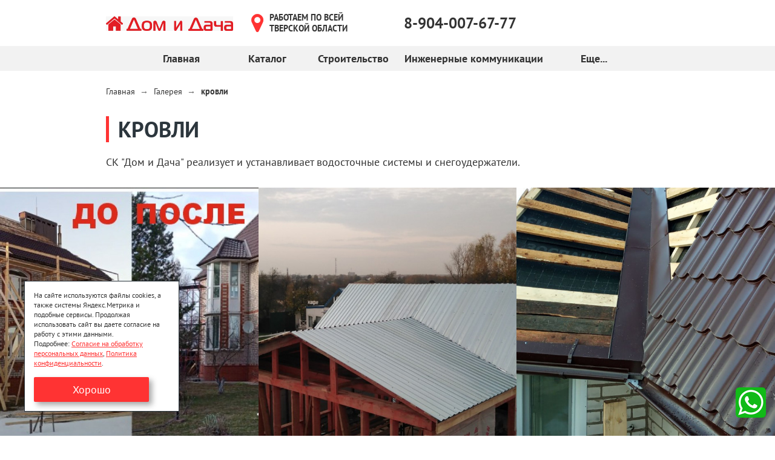

--- FILE ---
content_type: text/html; charset=utf-8
request_url: https://svarka69.com/gallery/krovli.html
body_size: 10112
content:
<!doctype html>
<html lang="ru">
<head>
  <meta charset="UTF-8">
  <base href="https://svarka69.com">

  <title>
            Кровли  - галерея работ СК "Дом и Дача"  </title>  
    <meta name='description' content='СК "Дом и Дача" осуществляет монтаж кровли из металлочерепицы, профлиста, мягкой кровли'>

  <meta property='og:title' content='Кровли  - галерея работ СК "Дом и Дача"'>
    
  <meta property='og:description' content='СК "Дом и Дача" осуществляет монтаж кровли из металлочерепицы, профлиста, мягкой кровли'>
    
  <meta property='og:image' content='https://svarka69.com/netcat_files/44/387/izobrazhenie_viber_2021_04_13_17_25_00.jpg'>
  

  <meta property="og:type" content="website" />
  <meta property="og:url" content= "https://svarka69.com/gallery/" />
    
  <meta http-equiv="X-UA-Compatible" content="IE=edge">   
  <meta name="viewport" content="width=device-width, initial-scale=1.0"> 
  <link rel="icon" href="img/favicon/favicon.ico"><!-- Favicons -->
  <link rel="apple-touch-icon" sizes="180x180" href="img/favicon/apple-touch-icon-180x180.png"><!-- Favicons -->
  <meta name='cmsmagazine' content='f38835329df349b4e1be3de747079629'><!--Портал cmsmagazine.ru-->
   
  <!-- Load CSS, CSS Localstorage & WebFonts Main Function -->
  <script>!function(e){"use strict";function t(e,t,n){e.addEventListener?e.addEventListener(t,n,!1):e.attachEvent&&e.attachEvent("on"+t,n)};function n(t,n){return e.localStorage&&localStorage[t+"_content"]&&localStorage[t+"_file"]===n};function a(t,a){if(e.localStorage&&e.XMLHttpRequest)n(t,a)?o(localStorage[t+"_content"]):l(t,a);else{var s=r.createElement("link");s.href=a,s.id=t,s.rel="stylesheet",s.type="text/css",r.getElementsByTagName("head")[0].appendChild(s),r.cookie=t}}function l(e,t){var n=new XMLHttpRequest;n.open("GET",t,!0),n.onreadystatechange=function(){4===n.readyState&&200===n.status&&(o(n.responseText),localStorage[e+"_content"]=n.responseText,localStorage[e+"_file"]=t)},n.send()}function o(e){var t=r.createElement("style");t.setAttribute("type","text/css"),r.getElementsByTagName("head")[0].appendChild(t),t.styleSheet?t.styleSheet.cssText=e:t.innerHTML=e}var r=e.document;e.loadCSS=function(e,t,n){var a,l=r.createElement("link");if(t)a=t;else{var o;o=r.querySelectorAll?r.querySelectorAll("style,link[rel=stylesheet],script"):(r.body||r.getElementsByTagName("head")[0]).childNodes,a=o[o.length-1]}var s=r.styleSheets;l.rel="stylesheet",l.href=e,l.media="only x",a.parentNode.insertBefore(l,t?a:a.nextSibling);var c=function(e){for(var t=l.href,n=s.length;n--;)if(s[n].href===t)return e();setTimeout(function(){c(e)})};return l.onloadcssdefined=c,c(function(){l.media=n||"all"}),l},e.loadLocalStorageCSS=function(l,o){n(l,o)||r.cookie.indexOf(l)>-1?a(l,o):t(e,"load",function(){a(l,o)})}}(this);</script>

  <!-- Load Fonts CSS Start -->
  <script>
    loadLocalStorageCSS( "webfonts", "css/_fonts.css?ver=1.0.0" ); // Loading fonts, if the site is at the root
    //		loadCSS( "css/_fonts.css?ver=1.0.0", false, "all" ); // Loading fonts, if the site is located in a subfolder
  </script>
  <!-- Load Fonts CSS End -->

    <!--[if IE]>
      <link href="https://cdn.jsdelivr.net/gh/coliff/bootstrap-ie8/css/bootstrap-ie9.min.css" rel="stylesheet">
      <script src="https://cdn.jsdelivr.net/g/html5shiv@3.7.3"></script>
  <![endif]-->
  <!--[if lt IE 9]>
      <link href="https://cdn.jsdelivr.net/gh/coliff/bootstrap-ie8/css/bootstrap-ie8.min.css" rel="stylesheet">
  <![endif]-->
  
  <!--[if lte IE 8]><script src="http://phpbbex.com/oldies/oldies.js" charset="utf-8"></script><![endif]-->
  <script defer src="js/lib/jquery.min.js"></script>

  <link rel="stylesheet" href="css/_bootstrap.min.css">
  <link rel="stylesheet" href="css/owl.carousel.min.css">  <link rel="stylesheet" href="css/jquery.mmenu.all.css">
  <link rel="stylesheet" href="css/jquery.mhead.css">
  <link rel="stylesheet" href="css/font-awesome.min.css">
  <link rel="stylesheet" href="css/jquery.fancybox.min.css">
  <link rel="stylesheet" href="css/jquery.mb.YTPlayer.min.css">
  <link rel="stylesheet" href="css/_common.css?ver=1.0.0">
  <link rel="stylesheet" href="css/_common.other.css?ver=1.0.0">
  
  <style>
        .block-margin-bottom{
    margin-bottom: 70px;
    }

    .block-margin-bottom-small{
      margin-bottom: 20px;
    }

    .block-margin-inner-bottom{
      margin-bottom: 40px;
    }

    .block-padding{
      padding-top: 50px;
      padding-bottom: 50px;
    }
    .block-padding-inner-bottom{
      padding-top: 50px;
      padding-bottom: 20px;
    }
        
          </style>
  
  <link rel="stylesheet" href="css/_common.responsive.css?ver=1.0.0">

<script>
var NETCAT_PATH = '/netcat/';
(function(k,g,l,q,n,v,C){function w(a){a={newTemplateContent:a};var b;"function"!=typeof k[n]?(b=g.createEvent(n),b["init"+n]("ncPartialUpdate",!1,!1,a)):b=new k[n]("ncPartialUpdate",{detail:a});g.dispatchEvent(b)}function x(a){var b=[],c=g.createNodeIterator(g.body,NodeFilter.SHOW_COMMENT,null,!1),d,e,h,m,r;for(a&&(a=D(a));d=c.nextNode();)if(e=d.nodeValue.match(E))try{m=JSON.parse(e[2]),r=m.partial+t(m.data||{}),h={start:d,id:e[1],param:m,key:r,cacheKey:y+m.template+"_"+r},u(h),a&&!F(h,a)||b.push(h)}catch(f){v&&
v.log("Partial error:",f.message,d)}return b}function D(a){"string"==typeof a&&(a=[[a]]);f(a,function(b,c){"string"==typeof b&&(a[c]=b=[b]);b[0]=b[0].split(/\W+/)});return a}function u(a){for(var b=[],c=a.start;c=c.nextSibling;){if(8==c.nodeType&&-1!=c.nodeValue.indexOf("/nc_template_partial "+a.id))return b;b.push(c)}throw Error("No end comment");}function z(a,b){var c=a.start.parentNode;f(u(a),function(a){c.removeChild(a)});var d=c.insertBefore(g.createElement("DIV"),a.start.nextSibling);d.insertAdjacentHTML("afterend",
b);c.removeChild(d);A(u(a));a.param.store&&l.setItem(a.cacheKey,b)}function F(a,b){var c=!1,d=a.param,e=d.data;f(b,function(a){var b=a[1];if((a=-1!=a[0].indexOf(d.partial))&&!(a=b===C||null===b&&null===e)&&(a=b))a:{a=e||{};for(var f in b)if(a[f]!=b[f]){a=!1;break a}a=!0}if(a)return c=!0,!1});return c}function B(a,b,c){if(a.length){var d={partial:[]};f(a,function(a){d.template=a.param.template;a=a.key;var b=d.partial;-1==b.indexOf(a)&&b.push(a)});d.referer=location.toString();d.json=1;var e=new XMLHttpRequest,
h=(k.NETCAT_PATH||"/netcat/")+"partial.php"+t(d);e.open("GET",h,!0);e.onreadystatechange=function(){if(4==e.readyState)if(200==e.status)try{var d=JSON.parse(e.responseText);G(a,d);w(d);b(d)}catch(f){c(e)}else c(e)};e.send()}}function G(a,b){f(a,function(a){a.key in b&&z(a,b[a.key])})}function t(a,b){var c=[],d,e;for(d in a)e=a[d],d=q(d),b&&(d=b+"["+d+"]"),e instanceof Array?f(e,function(a){c.push(d+"[]="+q(a))}):"object"==typeof e?c=c.concat(t(e,d)):c.push(d+"="+q(e));b||(c=c.length?"?"+c.join("&"):
"");return c}function A(a){f(a,function(a){if("SCRIPT"==a.tagName){var c=g.head,d=g.createElement("SCRIPT");d.appendChild(g.createTextNode(a.text));c.appendChild(d);c.removeChild(d)}else a.childNodes.length&&A(a.childNodes)})}function p(){}function f(a,b){for(var c=0;c<a.length&&!1!==b(a[c],c);c++);}k.nc_partial_load=function(a,b,c){B(x(a),b||p,c||p)};k.nc_partial_clear_cache=function(){for(var a in l)l.hasOwnProperty(a)&&!a.indexOf(y)&&l.removeItem(a)};g.addEventListener("DOMContentLoaded",function(){var a=
[],b={},c;f(x(),function(d){var e=d.param,f,g;e.defer&&(g=!0,e.store&&null!==(f=l.getItem(d.cacheKey))&&(z(d,f),b[d.key]=f,c=!0,g=!1));(g||e.reload)&&a.push(d)});c&&w(b);B(a,p,p)});var E=/nc_template_partial (\S+) ({.+})/,y="nc_partial_"})(window,document,sessionStorage,encodeURIComponent,"CustomEvent",console);
</script>
</head>

<body class='
     
     
     
     
    item      
' 
style="
     
    "
>

   <div id="overflow_div">

              <!-- nc_template_partial 1 {"template":4,"partial":"header1","data":null,"defer":false,"reload":false,"store":false} --><header>
    <div class="header-desktop d-none d-md-block">
        <div class="container">
            <div class="row align-items-center justify-content-between">

                <div class="col-xl-auto col-lg-3 col-md-6">
                                            <a class="logo" href="/"><img src="img/logo.png" alt="logo" class="img-fluid"/></a>
                                    </div>

                <div class="col-xl-auto col-lg-3 col-md-auto">
                    <div class="slogan">
                        РАБОТАЕМ ПО ВСЕЙ <br>
                        ТВЕРСКОЙ ОБЛАСТИ
                    </div>
                </div>

                <div class="col-xl-auto col-lg-3 col-md-6">
                                            <div class="phone-container">
                                                      <div><a href="tel:+79040076777" class="phone" title="Позвонить">8-904-007-67-77</a></div>
                                                    
                                                  </div>
                       
                </div>

                <div class="col-xl-auto col-lg-3 col-md-auto">      
                                    </div>

            </div>
        </div>
    </div>

    <div class="mh-head Sticky d-block d-md-none">
      <span class="mh-btns-left">
         <a class="mh-hamburger" href="#mmenu"></a>
      </span>

        <span class="mh-text">
                    <a href="/"><img src="img/logo2.png" alt="logo" class="img-fluid"/></a>
              </span>

        <span class="mh-btns-right">
        <span class="header-mobile-buttons">
             <a  href="tel:+79040076777" onclick="ym(yaC, 'reachGoal', 'ZVONOK'); return true;" class="fa fa-lg fa-phone header-mobile-button"></a>
        </span>
      </span>

        <div class="mmenu-html-blocks hidden">

            <div id="mmenu-top-buttons">
                <a data-fancybox="" data-type="ajax" class="fas fa-lg fa-comment-dots" data-src="/form_fmc/api/popap/?ext_key=3ce086d4b9ff9fe959e06c6b4cd5d1b2" href="javascript:;"></a>
                <a href="mailto:a.p.13@yandex.ru" class="fa fa-lg fa-envelope"></a>
                <a class='fa fa-lg fa-map-marker-alt' href='https://goo.gl/maps/uLtPzA5Arms8u5u98' target="_blank"></a>
            </div>

                            <div id="mmenu-socials">
                    <a class="fab fa-lg fa-vk" href="https://vk.com/69svarka69"></a>                                                                                                                                                            </div>
            
            <div id="mmenu">
                <div id="panel-menu">
                    <ul><li><a href="/">Главная</a></li><li><a href="/catalog/">Каталог</a><ul><li><a href="/catalog/zabory/">Заборы</a><ul><li><a href="/catalog/zabory/zabory-iz-proflista/">Заборы из профлиста</a></li><li><a href="/catalog/zabory/iz-svarnoy-setki/">Заборы из сварной сетки</a></li><li><a href="/catalog/zabory/zabor-iz-metalloshtaketnika/">Забор из металлоштакетника</a></li><li><a href="/catalog/zabory/zabory-s-kirpichnymi-stolbami/">Заборы с кирпичными столбами</a></li><li><a href="/catalog/zabory/zabor-svarnoy/">Забор сварной</a></li><li><a href="/catalog/zabory/ustanovka-zabora/">Установка забора</a></li></ul></li><li><a href="/catalog/vorota/">Ворота</a><ul><li><a href="/catalog/vorota/raspashnye/">Распашные ворота</a></li><li><a href="/catalog/vorota/otkatnye/">Откатные ворота</a></li><li><a href="/catalog/vorota/garazhnye/">Гаражные ворота</a></li></ul></li><li><a href="/catalog/teplitsy/">Теплицы</a><ul><li><a href="/catalog/teplitsy/calculator/">Калькулятор</a></li><li><a href="/catalog/teplitsy/teplitsy-usilennye/">Теплицы усиленные</a></li><li><a href="/catalog/teplitsy/teplitsy-bezfundamentnye/">Теплицы безфундаментные</a></li><li><a href="/catalog/teplitsy/komplektuyuschie-dlya-teplits/">Комплектующие для теплиц</a></li><li><a href="/catalog/teplitsy/dostavka-i-sborka/">Доставка и сборка</a></li></ul></li><li><a href="/catalog/navesy-i-kozyrki/">Навесы и козырьки</a></li><li><a href="/catalog/kryshi-krovli-i-vodostok/">Кровля</a><ul><li><a href="/catalog/kryshi-krovli-i-vodostok/iz-metallocherepitsy/">Крыша из металлочерепицы</a></li><li><a href="/catalog/kryshi-krovli-i-vodostok/myagkaya-krovlya/">Мягкая кровля</a></li><li><a href="/catalog/kryshi-krovli-i-vodostok/iz-proflista/">Крыша из профлиста</a></li><li><a href="/catalog/kryshi-krovli-i-vodostok/faltsevaya/">Фальцевая кровля</a></li></ul></li><li><a href="/catalog/fasady/">Фасады</a><ul><li><a href="/catalog/fasady/metallosayding/">Металлосайдинг</a></li><li><a href="/catalog/fasady/vinilovyy-sayding/">Виниловый сайдинг</a></li><li><a href="/catalog/fasady/blok-haus/">Блок-хаус</a></li><li><a href="/catalog/fasady/dekorativnye-paneli/">Декоративные панели</a></li><li><a href="/catalog/fasady/dekorativnaya-shtukaturka/">Декоративная штукатурка</a></li><li><a href="/catalog/fasady/kirpich/">Кирпич</a></li></ul></li><li><a href="/catalog/metallokonstruktsii/">Металлоконструкции</a></li></ul></li><li><a href="/stroitelstvo/">Строительство</a><ul><li><a href="/stroitelstvo/doma-iz-gazobetona/">Дома из газобетона</a></li><li><a href="/stroitelstvo/karkasnye-doma/">Каркасные дома</a></li><li><a href="/stroitelstvo/doma-iz-kirpicha/">Дома из кирпича</a></li></ul></li><li><a href="/inzhenernye-kommunikatsii/">Инженерные коммуникации</a><ul><li><a href="/inzhenernye-kommunikatsii/elektromontazhnye-raboty/">Электромонтажные работы</a></li><li><a href="/inzhenernye-kommunikatsii/santehnicheskie-raboty/">Сантехнические работы</a></li></ul></li><li><a href="/price/">Цены</a></li><li class="active"><a href="/gallery/">Галерея</a></li><li><a href="/about/">О компании</a><ul><li><a href="/about/news/">Новости</a></li><li><a href="/about/blog/">Блог</a></li></ul></li><li><a href="/contacts/">Контакты</a></li></ul>                </div>
            </div>

        </div>
    </div>

</header><!-- /nc_template_partial 1 -->       
              <!-- nc_template_partial 2 {"template":4,"partial":"menu_top1","data":null,"defer":false,"reload":false,"store":false} --><div class="menu-top-container">
  <div class="container ">
    <nav class="menu-top">
                               <ul class="level1"><li><a href="/">Главная</a></li><li><a href="/catalog/">Каталог</a><ul class="level2"><li><a href="/catalog/zabory/">Заборы</a><ul class="level3"><li><a href="/catalog/zabory/zabory-iz-proflista/">Заборы из профлиста</a></li><li><a href="/catalog/zabory/iz-svarnoy-setki/">Заборы из сварной сетки</a></li><li><a href="/catalog/zabory/zabor-iz-metalloshtaketnika/">Забор из металлоштакетника</a></li><li><a href="/catalog/zabory/zabory-s-kirpichnymi-stolbami/">Заборы с кирпичными столбами</a></li><li><a href="/catalog/zabory/zabor-svarnoy/">Забор сварной</a></li><li><a href="/catalog/zabory/ustanovka-zabora/">Установка забора</a></li></ul></li><li><a href="/catalog/vorota/">Ворота</a><ul class="level3"><li><a href="/catalog/vorota/raspashnye/">Распашные ворота</a></li><li><a href="/catalog/vorota/otkatnye/">Откатные ворота</a></li><li><a href="/catalog/vorota/garazhnye/">Гаражные ворота</a></li></ul></li><li><a href="/catalog/teplitsy/">Теплицы</a><ul class="level3"><li><a href="/catalog/teplitsy/calculator/">Калькулятор</a></li><li><a href="/catalog/teplitsy/teplitsy-usilennye/">Теплицы усиленные</a></li><li><a href="/catalog/teplitsy/teplitsy-bezfundamentnye/">Теплицы безфундаментные</a></li><li><a href="/catalog/teplitsy/komplektuyuschie-dlya-teplits/">Комплектующие для теплиц</a></li><li><a href="/catalog/teplitsy/dostavka-i-sborka/">Доставка и сборка</a></li></ul></li><li><a href="/catalog/navesy-i-kozyrki/">Навесы и козырьки</a></li><li><a href="/catalog/kryshi-krovli-i-vodostok/">Кровля</a><ul class="level3"><li><a href="/catalog/kryshi-krovli-i-vodostok/iz-metallocherepitsy/">Крыша из металлочерепицы</a></li><li><a href="/catalog/kryshi-krovli-i-vodostok/myagkaya-krovlya/">Мягкая кровля</a></li><li><a href="/catalog/kryshi-krovli-i-vodostok/iz-proflista/">Крыша из профлиста</a></li><li><a href="/catalog/kryshi-krovli-i-vodostok/faltsevaya/">Фальцевая кровля</a></li></ul></li><li><a href="/catalog/fasady/">Фасады</a><ul class="level3"><li><a href="/catalog/fasady/metallosayding/">Металлосайдинг</a></li><li><a href="/catalog/fasady/vinilovyy-sayding/">Виниловый сайдинг</a></li><li><a href="/catalog/fasady/blok-haus/">Блок-хаус</a></li><li><a href="/catalog/fasady/dekorativnye-paneli/">Декоративные панели</a></li><li><a href="/catalog/fasady/dekorativnaya-shtukaturka/">Декоративная штукатурка</a></li><li><a href="/catalog/fasady/kirpich/">Кирпич</a></li></ul></li><li><a href="/catalog/metallokonstruktsii/">Металлоконструкции</a></li></ul></li><li><a href="/stroitelstvo/">Строительство</a><ul class="level2"><li><a href="/stroitelstvo/doma-iz-gazobetona/">Дома из газобетона</a></li><li><a href="/stroitelstvo/karkasnye-doma/">Каркасные дома</a></li><li><a href="/stroitelstvo/doma-iz-kirpicha/">Дома из кирпича</a></li></ul></li><li><a href="/inzhenernye-kommunikatsii/">Инженерные коммуникации</a><ul class="level2"><li><a href="/inzhenernye-kommunikatsii/elektromontazhnye-raboty/">Электромонтажные работы</a></li><li><a href="/inzhenernye-kommunikatsii/santehnicheskie-raboty/">Сантехнические работы</a></li></ul></li><li><a href="/price/">Цены</a></li><li class="active"><a href="/gallery/">Галерея</a></li><li><a href="/about/">О компании</a><ul class="level2"><li><a href="/about/news/">Новости</a></li><li><a href="/about/blog/">Блог</a></li></ul></li><li><a href="/contacts/">Контакты</a></li></ul>
                            </nav>  </div>
</div><!-- /nc_template_partial 2 -->
              <div class="content-wrapper  ">

                                <!-- noindex -->
        
    <div class="container">
            <ol class='breadcrumb' itemscope='' itemtype='https://schema.org/BreadcrumbList'>
          <li itemprop='itemListElement' itemscope='' itemtype='https://schema.org/ListItem'>
              <a itemprop='item' href='https://svarka69.com/'>
                  <span itemprop='name'>Главная</span>
                  <meta itemprop='position' content='1' />
              </a>
          </li>
                                                                                                          <li itemprop='itemListElement' itemscope='' itemtype='https://schema.org/ListItem'>
                            <a itemprop='item' href='https://svarka69.com/gallery/'>
                                 <span itemprop='name'>Галерея</span>
                                 <meta itemprop='position' content='2' />
                            </a>
                        </li>
                                                                                                                                <li class="active">кровли</li>
                </ol>
    </div>
    <!-- /noindex -->
     
                             

<div class="container">

        <!--h1></h1--> 

    <h1>
    кровли    
    </h1>
    
        
</div>

<div class="catalog-gallery-fluid block-margin-inner-bottom">
 
    <div class="container"><div class="text-top mb-30">СК &quot;Дом и Дача&quot; реализует и устанавливает водосточные системы и снегоудержатели.</div></div>    
    <div class="container-fluid">
        <div class="row justify-content-center no-gutters">

          
                              <div class="col-xxl-3 col-xl-3 col-lg-4 col-sm-6">
            <a href="_/netcat_files/multifile/2460/47/WhatsApp_Image_2021_04_16_at_15.17.12.jpeg" class="item" data-fancybox-id="0" data-fancybox="fancybox-gallery" data-caption="" itemscope itemtype="http://schema.org/ImageObject">
              <!--размер большого изображения 1500x1500 с ресайзом-->

              <div  class="img-container">
                                                   <img data-original="/netcat_files/multifile/2460/47/preview_WhatsApp_Image_2021_04_16_at_15.17.12.jpeg" alt="кровли — фото-387_1" class="img-fluid lazyload" itemprop="contentUrl" src="[data-uri]">
                  
                <!-- размер обложки 650x433 с кропом -->
              </div>

              <div class="name" itemprop="name"></div>

            </a>
          </div>
                              <div class="col-xxl-3 col-xl-3 col-lg-4 col-sm-6">
            <a href="_/netcat_files/multifile/2460/47/izobrazhenie_viber_2020_10_13_17_47_46.jpg" class="item" data-fancybox-id="1" data-fancybox="fancybox-gallery" data-caption="" itemscope itemtype="http://schema.org/ImageObject">
              <!--размер большого изображения 1500x1500 с ресайзом-->

              <div  class="img-container">
                                                   <img data-original="/netcat_files/multifile/2460/47/preview_izobrazhenie_viber_2020_10_13_17_47_46.jpg" alt="кровли — фото-387_2" class="img-fluid lazyload" itemprop="contentUrl" src="[data-uri]">
                  
                <!-- размер обложки 650x433 с кропом -->
              </div>

              <div class="name" itemprop="name"></div>

            </a>
          </div>
                              <div class="col-xxl-3 col-xl-3 col-lg-4 col-sm-6">
            <a href="_/netcat_files/multifile/2460/47/izobrazhenie_viber_2021_03_15_17_08_32.jpg" class="item" data-fancybox-id="2" data-fancybox="fancybox-gallery" data-caption="" itemscope itemtype="http://schema.org/ImageObject">
              <!--размер большого изображения 1500x1500 с ресайзом-->

              <div  class="img-container">
                                                   <img data-original="/netcat_files/multifile/2460/47/preview_izobrazhenie_viber_2021_03_15_17_08_32.jpg" alt="кровли — фото-387_3" class="img-fluid lazyload" itemprop="contentUrl" src="[data-uri]">
                  
                <!-- размер обложки 650x433 с кропом -->
              </div>

              <div class="name" itemprop="name"></div>

            </a>
          </div>
                              <div class="col-xxl-3 col-xl-3 col-lg-4 col-sm-6">
            <a href="_/netcat_files/multifile/2460/47/izobrazhenie_viber_2021_03_15_17_08_43.jpg" class="item" data-fancybox-id="3" data-fancybox="fancybox-gallery" data-caption="" itemscope itemtype="http://schema.org/ImageObject">
              <!--размер большого изображения 1500x1500 с ресайзом-->

              <div  class="img-container">
                                                   <img data-original="/netcat_files/multifile/2460/47/preview_izobrazhenie_viber_2021_03_15_17_08_43.jpg" alt="кровли — фото-387_4" class="img-fluid lazyload" itemprop="contentUrl" src="[data-uri]">
                  
                <!-- размер обложки 650x433 с кропом -->
              </div>

              <div class="name" itemprop="name"></div>

            </a>
          </div>
                              <div class="col-xxl-3 col-xl-3 col-lg-4 col-sm-6">
            <a href="_/netcat_files/multifile/2460/47/izobrazhenie_viber_2021_03_22_12_57_33.jpg" class="item" data-fancybox-id="4" data-fancybox="fancybox-gallery" data-caption="" itemscope itemtype="http://schema.org/ImageObject">
              <!--размер большого изображения 1500x1500 с ресайзом-->

              <div  class="img-container">
                                                   <img data-original="/netcat_files/multifile/2460/47/preview_izobrazhenie_viber_2021_03_22_12_57_33.jpg" alt="кровли — фото-387_5" class="img-fluid lazyload" itemprop="contentUrl" src="[data-uri]">
                  
                <!-- размер обложки 650x433 с кропом -->
              </div>

              <div class="name" itemprop="name"></div>

            </a>
          </div>
                              <div class="col-xxl-3 col-xl-3 col-lg-4 col-sm-6">
            <a href="_/netcat_files/multifile/2460/47/izobrazhenie_viber_2021_03_22_12_58_00.jpg" class="item" data-fancybox-id="5" data-fancybox="fancybox-gallery" data-caption="" itemscope itemtype="http://schema.org/ImageObject">
              <!--размер большого изображения 1500x1500 с ресайзом-->

              <div  class="img-container">
                                                   <img data-original="/netcat_files/multifile/2460/47/preview_izobrazhenie_viber_2021_03_22_12_58_00.jpg" alt="кровли — фото-387_6" class="img-fluid lazyload" itemprop="contentUrl" src="[data-uri]">
                  
                <!-- размер обложки 650x433 с кропом -->
              </div>

              <div class="name" itemprop="name"></div>

            </a>
          </div>
                              <div class="col-xxl-3 col-xl-3 col-lg-4 col-sm-6">
            <a href="_/netcat_files/multifile/2460/47/izobrazhenie_viber_2021_03_23_12_49_17.jpg" class="item" data-fancybox-id="6" data-fancybox="fancybox-gallery" data-caption="" itemscope itemtype="http://schema.org/ImageObject">
              <!--размер большого изображения 1500x1500 с ресайзом-->

              <div  class="img-container">
                                                   <img data-original="/netcat_files/multifile/2460/47/preview_izobrazhenie_viber_2021_03_23_12_49_17.jpg" alt="кровли — фото-387_7" class="img-fluid lazyload" itemprop="contentUrl" src="[data-uri]">
                  
                <!-- размер обложки 650x433 с кропом -->
              </div>

              <div class="name" itemprop="name"></div>

            </a>
          </div>
                              <div class="col-xxl-3 col-xl-3 col-lg-4 col-sm-6">
            <a href="_/netcat_files/multifile/2460/47/izobrazhenie_viber_2021_03_23_19_28_16.jpg" class="item" data-fancybox-id="7" data-fancybox="fancybox-gallery" data-caption="" itemscope itemtype="http://schema.org/ImageObject">
              <!--размер большого изображения 1500x1500 с ресайзом-->

              <div  class="img-container">
                                                   <img data-original="/netcat_files/multifile/2460/47/preview_izobrazhenie_viber_2021_03_23_19_28_16.jpg" alt="кровли — фото-387_8" class="img-fluid lazyload" itemprop="contentUrl" src="[data-uri]">
                  
                <!-- размер обложки 650x433 с кропом -->
              </div>

              <div class="name" itemprop="name"></div>

            </a>
          </div>
                              <div class="col-xxl-3 col-xl-3 col-lg-4 col-sm-6">
            <a href="_/netcat_files/multifile/2460/47/izobrazhenie_viber_2021_03_31_17_29_24.jpg" class="item" data-fancybox-id="8" data-fancybox="fancybox-gallery" data-caption="" itemscope itemtype="http://schema.org/ImageObject">
              <!--размер большого изображения 1500x1500 с ресайзом-->

              <div  class="img-container">
                                                   <img data-original="/netcat_files/multifile/2460/47/preview_izobrazhenie_viber_2021_03_31_17_29_24.jpg" alt="кровли — фото-387_9" class="img-fluid lazyload" itemprop="contentUrl" src="[data-uri]">
                  
                <!-- размер обложки 650x433 с кропом -->
              </div>

              <div class="name" itemprop="name"></div>

            </a>
          </div>
                              <div class="col-xxl-3 col-xl-3 col-lg-4 col-sm-6">
            <a href="_/netcat_files/multifile/2460/47/izobrazhenie_viber_2021_04_13_17_20_38.jpg" class="item" data-fancybox-id="9" data-fancybox="fancybox-gallery" data-caption="" itemscope itemtype="http://schema.org/ImageObject">
              <!--размер большого изображения 1500x1500 с ресайзом-->

              <div  class="img-container">
                                                   <img data-original="/netcat_files/multifile/2460/47/preview_izobrazhenie_viber_2021_04_13_17_20_38.jpg" alt="кровли — фото-387_10" class="img-fluid lazyload" itemprop="contentUrl" src="[data-uri]">
                  
                <!-- размер обложки 650x433 с кропом -->
              </div>

              <div class="name" itemprop="name"></div>

            </a>
          </div>
                              <div class="col-xxl-3 col-xl-3 col-lg-4 col-sm-6">
            <a href="_/netcat_files/multifile/2460/47/izobrazhenie_viber_2021_04_13_17_25_00.jpg" class="item" data-fancybox-id="10" data-fancybox="fancybox-gallery" data-caption="" itemscope itemtype="http://schema.org/ImageObject">
              <!--размер большого изображения 1500x1500 с ресайзом-->

              <div  class="img-container">
                                                   <img data-original="/netcat_files/multifile/2460/47/preview_izobrazhenie_viber_2021_04_13_17_25_00.jpg" alt="кровли — фото-387_11" class="img-fluid lazyload" itemprop="contentUrl" src="[data-uri]">
                  
                <!-- размер обложки 650x433 с кропом -->
              </div>

              <div class="name" itemprop="name"></div>

            </a>
          </div>
                              <div class="col-xxl-3 col-xl-3 col-lg-4 col-sm-6">
            <a href="_/netcat_files/multifile/2460/47/izobrazhenie_viber_2021_07_12_18_26_21_670.jpg" class="item" data-fancybox-id="11" data-fancybox="fancybox-gallery" data-caption="" itemscope itemtype="http://schema.org/ImageObject">
              <!--размер большого изображения 1500x1500 с ресайзом-->

              <div  class="img-container">
                                                   <img data-original="/netcat_files/multifile/2460/47/preview_izobrazhenie_viber_2021_07_12_18_26_21_670.jpg" alt="кровли — фото-387_12" class="img-fluid lazyload" itemprop="contentUrl" src="[data-uri]">
                  
                <!-- размер обложки 650x433 с кропом -->
              </div>

              <div class="name" itemprop="name"></div>

            </a>
          </div>
                              <div class="col-xxl-3 col-xl-3 col-lg-4 col-sm-6">
            <a href="_/netcat_files/multifile/2460/47/izobrazhenie_viber_2021_07_14_20_04_52_693.jpg" class="item" data-fancybox-id="12" data-fancybox="fancybox-gallery" data-caption="" itemscope itemtype="http://schema.org/ImageObject">
              <!--размер большого изображения 1500x1500 с ресайзом-->

              <div  class="img-container">
                                                   <img data-original="/netcat_files/multifile/2460/47/preview_izobrazhenie_viber_2021_07_14_20_04_52_693.jpg" alt="кровли — фото-387_13" class="img-fluid lazyload" itemprop="contentUrl" src="[data-uri]">
                  
                <!-- размер обложки 650x433 с кропом -->
              </div>

              <div class="name" itemprop="name"></div>

            </a>
          </div>
                              <div class="col-xxl-3 col-xl-3 col-lg-4 col-sm-6">
            <a href="_/netcat_files/multifile/2460/47/izobrazhenie_viber_2021_07_14_20_05_01_767.jpg" class="item" data-fancybox-id="13" data-fancybox="fancybox-gallery" data-caption="" itemscope itemtype="http://schema.org/ImageObject">
              <!--размер большого изображения 1500x1500 с ресайзом-->

              <div  class="img-container">
                                                   <img data-original="/netcat_files/multifile/2460/47/preview_izobrazhenie_viber_2021_07_14_20_05_01_767.jpg" alt="кровли — фото-387_14" class="img-fluid lazyload" itemprop="contentUrl" src="[data-uri]">
                  
                <!-- размер обложки 650x433 с кропом -->
              </div>

              <div class="name" itemprop="name"></div>

            </a>
          </div>
                              <div class="col-xxl-3 col-xl-3 col-lg-4 col-sm-6">
            <a href="_/netcat_files/multifile/2460/47/izobrazhenie_viber_2022_04_08_15_43_28_615.jpg" class="item" data-fancybox-id="14" data-fancybox="fancybox-gallery" data-caption="" itemscope itemtype="http://schema.org/ImageObject">
              <!--размер большого изображения 1500x1500 с ресайзом-->

              <div  class="img-container">
                                                   <img data-original="/netcat_files/multifile/2460/47/preview_izobrazhenie_viber_2022_04_08_15_43_28_615.jpg" alt="кровли — фото-387_15" class="img-fluid lazyload" itemprop="contentUrl" src="[data-uri]">
                  
                <!-- размер обложки 650x433 с кропом -->
              </div>

              <div class="name" itemprop="name"></div>

            </a>
          </div>
                              <div class="col-xxl-3 col-xl-3 col-lg-4 col-sm-6">
            <a href="_/netcat_files/multifile/2460/47/izobrazhenie_viber_2022_04_09_17_25_56_220.jpg" class="item" data-fancybox-id="15" data-fancybox="fancybox-gallery" data-caption="" itemscope itemtype="http://schema.org/ImageObject">
              <!--размер большого изображения 1500x1500 с ресайзом-->

              <div  class="img-container">
                                                   <img data-original="/netcat_files/multifile/2460/47/preview_izobrazhenie_viber_2022_04_09_17_25_56_220.jpg" alt="кровли — фото-387_16" class="img-fluid lazyload" itemprop="contentUrl" src="[data-uri]">
                  
                <!-- размер обложки 650x433 с кропом -->
              </div>

              <div class="name" itemprop="name"></div>

            </a>
          </div>
                              <div class="col-xxl-3 col-xl-3 col-lg-4 col-sm-6">
            <a href="_/netcat_files/multifile/2460/47/izobrazhenie_viber_2022_04_09_17_25_56_436.jpg" class="item" data-fancybox-id="16" data-fancybox="fancybox-gallery" data-caption="" itemscope itemtype="http://schema.org/ImageObject">
              <!--размер большого изображения 1500x1500 с ресайзом-->

              <div  class="img-container">
                                                   <img data-original="/netcat_files/multifile/2460/47/preview_izobrazhenie_viber_2022_04_09_17_25_56_436.jpg" alt="кровли — фото-387_17" class="img-fluid lazyload" itemprop="contentUrl" src="[data-uri]">
                  
                <!-- размер обложки 650x433 с кропом -->
              </div>

              <div class="name" itemprop="name"></div>

            </a>
          </div>
                              <div class="col-xxl-3 col-xl-3 col-lg-4 col-sm-6">
            <a href="_/netcat_files/multifile/2460/47/izobrazhenie_viber_2022_04_14_17_03_59_724.jpg" class="item" data-fancybox-id="17" data-fancybox="fancybox-gallery" data-caption="" itemscope itemtype="http://schema.org/ImageObject">
              <!--размер большого изображения 1500x1500 с ресайзом-->

              <div  class="img-container">
                                                   <img data-original="/netcat_files/multifile/2460/47/preview_izobrazhenie_viber_2022_04_14_17_03_59_724.jpg" alt="кровли — фото-387_18" class="img-fluid lazyload" itemprop="contentUrl" src="[data-uri]">
                  
                <!-- размер обложки 650x433 с кропом -->
              </div>

              <div class="name" itemprop="name"></div>

            </a>
          </div>
                              <div class="col-xxl-3 col-xl-3 col-lg-4 col-sm-6">
            <a href="_/netcat_files/multifile/2460/47/izobrazhenie_viber_2022_04_18_12_51_56_661.jpg" class="item" data-fancybox-id="18" data-fancybox="fancybox-gallery" data-caption="" itemscope itemtype="http://schema.org/ImageObject">
              <!--размер большого изображения 1500x1500 с ресайзом-->

              <div  class="img-container">
                                                   <img data-original="/netcat_files/multifile/2460/47/preview_izobrazhenie_viber_2022_04_18_12_51_56_661.jpg" alt="кровли — фото-387_19" class="img-fluid lazyload" itemprop="contentUrl" src="[data-uri]">
                  
                <!-- размер обложки 650x433 с кропом -->
              </div>

              <div class="name" itemprop="name"></div>

            </a>
          </div>
                              <div class="col-xxl-3 col-xl-3 col-lg-4 col-sm-6">
            <a href="_/netcat_files/multifile/2460/47/izobrazhenie_viber_2022_04_26_17_31_04_930.jpg" class="item" data-fancybox-id="19" data-fancybox="fancybox-gallery" data-caption="" itemscope itemtype="http://schema.org/ImageObject">
              <!--размер большого изображения 1500x1500 с ресайзом-->

              <div  class="img-container">
                                                   <img data-original="/netcat_files/multifile/2460/47/preview_izobrazhenie_viber_2022_04_26_17_31_04_930.jpg" alt="кровли — фото-387_20" class="img-fluid lazyload" itemprop="contentUrl" src="[data-uri]">
                  
                <!-- размер обложки 650x433 с кропом -->
              </div>

              <div class="name" itemprop="name"></div>

            </a>
          </div>
                              <div class="col-xxl-3 col-xl-3 col-lg-4 col-sm-6">
            <a href="_/netcat_files/multifile/2460/47/izobrazhenie_viber_2022_04_26_17_31_05_257.jpg" class="item" data-fancybox-id="20" data-fancybox="fancybox-gallery" data-caption="" itemscope itemtype="http://schema.org/ImageObject">
              <!--размер большого изображения 1500x1500 с ресайзом-->

              <div  class="img-container">
                                                   <img data-original="/netcat_files/multifile/2460/47/preview_izobrazhenie_viber_2022_04_26_17_31_05_257.jpg" alt="кровли — фото-387_21" class="img-fluid lazyload" itemprop="contentUrl" src="[data-uri]">
                  
                <!-- размер обложки 650x433 с кропом -->
              </div>

              <div class="name" itemprop="name"></div>

            </a>
          </div>
                              <div class="col-xxl-3 col-xl-3 col-lg-4 col-sm-6">
            <a href="_/netcat_files/multifile/2460/47/izobrazhenie_viber_2022_04_26_17_31_05_378.jpg" class="item" data-fancybox-id="21" data-fancybox="fancybox-gallery" data-caption="" itemscope itemtype="http://schema.org/ImageObject">
              <!--размер большого изображения 1500x1500 с ресайзом-->

              <div  class="img-container">
                                                   <img data-original="/netcat_files/multifile/2460/47/preview_izobrazhenie_viber_2022_04_26_17_31_05_378.jpg" alt="кровли — фото-387_22" class="img-fluid lazyload" itemprop="contentUrl" src="[data-uri]">
                  
                <!-- размер обложки 650x433 с кропом -->
              </div>

              <div class="name" itemprop="name"></div>

            </a>
          </div>
                              <div class="col-xxl-3 col-xl-3 col-lg-4 col-sm-6">
            <a href="_/netcat_files/multifile/2460/47/izobrazhenie_viber_2022_05_12_19_27_03_034.jpg" class="item" data-fancybox-id="22" data-fancybox="fancybox-gallery" data-caption="" itemscope itemtype="http://schema.org/ImageObject">
              <!--размер большого изображения 1500x1500 с ресайзом-->

              <div  class="img-container">
                                                   <img data-original="/netcat_files/multifile/2460/47/preview_izobrazhenie_viber_2022_05_12_19_27_03_034.jpg" alt="кровли — фото-387_23" class="img-fluid lazyload" itemprop="contentUrl" src="[data-uri]">
                  
                <!-- размер обложки 650x433 с кропом -->
              </div>

              <div class="name" itemprop="name"></div>

            </a>
          </div>
                              <div class="col-xxl-3 col-xl-3 col-lg-4 col-sm-6">
            <a href="_/netcat_files/multifile/2460/47/izobrazhenie_viber_2021_10_13_22_52_16_440.jpg" class="item" data-fancybox-id="23" data-fancybox="fancybox-gallery" data-caption="" itemscope itemtype="http://schema.org/ImageObject">
              <!--размер большого изображения 1500x1500 с ресайзом-->

              <div  class="img-container">
                                                   <img data-original="/netcat_files/multifile/2460/47/preview_izobrazhenie_viber_2021_10_13_22_52_16_440.jpg" alt="кровли — фото-387_24" class="img-fluid lazyload" itemprop="contentUrl" src="[data-uri]">
                  
                <!-- размер обложки 650x433 с кропом -->
              </div>

              <div class="name" itemprop="name"></div>

            </a>
          </div>
                              <div class="col-xxl-3 col-xl-3 col-lg-4 col-sm-6">
            <a href="_/netcat_files/multifile/2460/47/izobrazhenie_viber_2021_10_15_17_58_45_233.jpg" class="item" data-fancybox-id="24" data-fancybox="fancybox-gallery" data-caption="" itemscope itemtype="http://schema.org/ImageObject">
              <!--размер большого изображения 1500x1500 с ресайзом-->

              <div  class="img-container">
                                                   <img data-original="/netcat_files/multifile/2460/47/preview_izobrazhenie_viber_2021_10_15_17_58_45_233.jpg" alt="кровли — фото-387_25" class="img-fluid lazyload" itemprop="contentUrl" src="[data-uri]">
                  
                <!-- размер обложки 650x433 с кропом -->
              </div>

              <div class="name" itemprop="name"></div>

            </a>
          </div>
                              <div class="col-xxl-3 col-xl-3 col-lg-4 col-sm-6">
            <a href="_/netcat_files/multifile/2460/47/izobrazhenie_viber_2021_10_15_17_58_45_696.jpg" class="item" data-fancybox-id="25" data-fancybox="fancybox-gallery" data-caption="" itemscope itemtype="http://schema.org/ImageObject">
              <!--размер большого изображения 1500x1500 с ресайзом-->

              <div  class="img-container">
                                                   <img data-original="/netcat_files/multifile/2460/47/preview_izobrazhenie_viber_2021_10_15_17_58_45_696.jpg" alt="кровли — фото-387_26" class="img-fluid lazyload" itemprop="contentUrl" src="[data-uri]">
                  
                <!-- размер обложки 650x433 с кропом -->
              </div>

              <div class="name" itemprop="name"></div>

            </a>
          </div>
                              <div class="col-xxl-3 col-xl-3 col-lg-4 col-sm-6">
            <a href="_/netcat_files/multifile/2460/47/izobrazhenie_viber_2022_07_01_16_41_54_198.jpg" class="item" data-fancybox-id="26" data-fancybox="fancybox-gallery" data-caption="" itemscope itemtype="http://schema.org/ImageObject">
              <!--размер большого изображения 1500x1500 с ресайзом-->

              <div  class="img-container">
                                                   <img data-original="/netcat_files/multifile/2460/47/preview_izobrazhenie_viber_2022_07_01_16_41_54_198.jpg" alt="кровли — фото-387_27" class="img-fluid lazyload" itemprop="contentUrl" src="[data-uri]">
                  
                <!-- размер обложки 650x433 с кропом -->
              </div>

              <div class="name" itemprop="name"></div>

            </a>
          </div>
                              <div class="col-xxl-3 col-xl-3 col-lg-4 col-sm-6">
            <a href="_/netcat_files/multifile/2460/47/izobrazhenie_viber_2022_07_04_17_43_22_385.jpg" class="item" data-fancybox-id="27" data-fancybox="fancybox-gallery" data-caption="" itemscope itemtype="http://schema.org/ImageObject">
              <!--размер большого изображения 1500x1500 с ресайзом-->

              <div  class="img-container">
                                                   <img data-original="/netcat_files/multifile/2460/47/preview_izobrazhenie_viber_2022_07_04_17_43_22_385.jpg" alt="кровли — фото-387_28" class="img-fluid lazyload" itemprop="contentUrl" src="[data-uri]">
                  
                <!-- размер обложки 650x433 с кропом -->
              </div>

              <div class="name" itemprop="name"></div>

            </a>
          </div>
                              <div class="col-xxl-3 col-xl-3 col-lg-4 col-sm-6">
            <a href="_/netcat_files/multifile/2460/47/izobrazhenie_viber_2022_07_05_16_48_33_109.jpg" class="item" data-fancybox-id="28" data-fancybox="fancybox-gallery" data-caption="" itemscope itemtype="http://schema.org/ImageObject">
              <!--размер большого изображения 1500x1500 с ресайзом-->

              <div  class="img-container">
                                                   <img data-original="/netcat_files/multifile/2460/47/preview_izobrazhenie_viber_2022_07_05_16_48_33_109.jpg" alt="кровли — фото-387_29" class="img-fluid lazyload" itemprop="contentUrl" src="[data-uri]">
                  
                <!-- размер обложки 650x433 с кропом -->
              </div>

              <div class="name" itemprop="name"></div>

            </a>
          </div>
                              <div class="col-xxl-3 col-xl-3 col-lg-4 col-sm-6">
            <a href="_/netcat_files/multifile/2460/47/izobrazhenie_viber_2022_07_06_16_40_56_493.jpg" class="item" data-fancybox-id="29" data-fancybox="fancybox-gallery" data-caption="" itemscope itemtype="http://schema.org/ImageObject">
              <!--размер большого изображения 1500x1500 с ресайзом-->

              <div  class="img-container">
                                                   <img data-original="/netcat_files/multifile/2460/47/preview_izobrazhenie_viber_2022_07_06_16_40_56_493.jpg" alt="кровли — фото-387_30" class="img-fluid lazyload" itemprop="contentUrl" src="[data-uri]">
                  
                <!-- размер обложки 650x433 с кропом -->
              </div>

              <div class="name" itemprop="name"></div>

            </a>
          </div>
          
        </div>
    </div>
    
        <div class='pagination'>
      <div class="pagination-wrapper mb-30">
      
                
        
                        <div class="pagination-item selected" >1</div>
          
        
                        <a href='/gallery/krovli.html?page=2' class="pagination-item" >2</a>
          
                
                <a href='/gallery/krovli.html?page=2' class='pagination-item' title='Вперед'><i class='fa fa-angle-right'></i></a>
                
      </div>
    </div>
    <br>
        
        
</div>


                                   

       </div>
       <!-- /content -->

            <!-- nc_template_partial 4 {"template":4,"partial":"footer4","data":null,"defer":false,"reload":false,"store":false} --><footer>
    <div class="footer-desktop variant4 d-none d-md-block">
        <div class="container">
            <div class="row justify-content-between">

                <div class="col-xl-auto col-md-4">
                    <address class="contacts">
                        <div class="copyright">© ИП «Петров Д.Н.» , 2026 г.</div>

                        <div class="row align-items-center">

                          <div class="col-auto">
                                                        <div class="phone-container">
                              <a href="tel:+79040076777" class="phone" title="Позвонить">8-904-007-67-77</a>                                                          </div>
                                                      </div>
                          
                                                    <div class="col-auto">
                            <div class="socials">

                                                            <a href="https://vk.com/69svarka69" class="item vk" target="_blank" title="Вконтакте">
                                <i class="fab fa-lg fa-vk"></i>
                              </a>
                              
                              
                              
                              
                              
                              
                              
                              
                            </div>
                          </div>
                           
                        </div>

                                                    <div>
                                <b>Адрес в Торжке:</b> Торжок, Калининское ш. 12                            </div>
                                                
                                                    <div>
                                <b>Адрес в Твери:</b> Тверь                            </div>
                        
                                                    <div>
                                <b>Электронный адрес:</b> <a href="mailto:a.p.13@yandex.ru" class="email" title="Написать письмо">a.p.13@yandex.ru</a>
                            </div>
                        
                        <div>
                            <b>Время работы офиса в Торжке:</b><br>
                            Пн.– Пт. с 9 до 17 (обед с 13 до 14)<br>
                            Сб.– Вс. по предварительному согласованию<br>
                            <b>Время работы офиса в Твери:</b><br>
                            Пн.– Пт. с 10 до 17<br>
                            Сб.– Вс. по предварительному согласованию
                        </div>

                        <a data-fancybox="" data-type="ajax" class="button" data-src="/form_fmc/api/popap/?ext_key=3ce086d4b9ff9fe959e06c6b4cd5d1b2" href="javascript:;">Обратный звонок</a>
                    </address>
                </div>

                <div class="col-xl-auto col-md-2">
                    <nav class="footer-menu2">
                        <ul><li><a href="/">Главная</a></li><li><a href="/catalog/">Каталог</a></li><li><a href="/stroitelstvo/">Строительство</a></li><li><a href="/inzhenernye-kommunikatsii/">Инженерные коммуникации</a></li><li><a href="/price/">Цены</a></li><li class="active"><a href="/gallery/">Галерея</a></li><li><a href="/about/">О компании</a></li><li><a href="/contacts/">Контакты</a></li></ul>                    </nav>
                </div>

                <div class="col-xl-auto col-md-3">
                    <nav class="footer-menu2">
                        <ul><li><a href="/catalog/zabory/">Заборы</a></li><li><a href="/catalog/vorota/">Ворота</a></li><li><a href="/catalog/teplitsy/">Теплицы</a></li><li><a href="/catalog/navesy-i-kozyrki/">Навесы и козырьки</a></li><li><a href="/catalog/kryshi-krovli-i-vodostok/">Кровля</a></li><li><a href="/catalog/fasady/">Фасады</a></li><li><a href="/catalog/metallokonstruktsii/">Металлоконструкции</a></li></ul>                    </nav>
                </div>

                <div class="col-xl-auto col-md-3">

                    <div class="mastweb">
                        <a href="http://mastweb.ru/" target="_blank">
                            Разработка и реклама сайта <br>
                            <img src="img/mastweb.png" alt="mastweb" class="img-fluid">
                        </a>
                    </div>

                    
                </div>

            </div>
            <div class="footer_text">Обращаем ваше внимание на то, что вся информация (включая цены) на этом интернет-сайте носит исключительно информационный характер и ни при каких условиях не является публичной офертой, 
            определяемой положениями Статьи 437 (2) Гражданского кодекса РФ. Компания оставляет за собой право в любое время без специального уведомления вносить изменения, удалять, 
            исправлять, дополнять, либо любым иным способом обновлять информацию, размещенную во всех разделах данного сайта. Для получения подробной информации о стоимости, сроках и условиях 
            поставки просьба обращаться по указанным на сайте телефонам.<br><a href="/soglasie/" target="_blank" rel="nofollow">Согласие на обработку персональных данных</a> | <a href="/politika/" target="_blank" rel="nofollow">Политика конфиденциальности</a></div>
        </div>
    </div>
    
   

  
    <div class="footer-mobile d-block d-md-none">
        <div class="container">
            <div class="copyright">© ИП «Петров Д.Н.» , 2026 г.</div>
        </div>
        <p style="text-align:center;">Предложение не является публичной офертой<br><a href="/soglasie/" target="_blank" rel="nofollow">Согласие на обработку персональных данных</a> | <a href="/politika/" target="_blank" rel="nofollow">Политика конфиденциальности</a></p>
    </div>
</footer><!-- /nc_template_partial 4 -->    
   </div>


    
    <div id="preloader"><span class="spinner"></span></div>
    
    <div class="cookie-warning"></div>
    
        
            
    <a class="widget-whatsapp" title="Whatsapp" target="_blank" href="https://wa.me/79040076777">
      <img src="/img/whatsapp50x50.png">
    </a>
        
        <!--noindex-->
<!-- Yandex.Metrika counter -->
<script type="text/javascript" >
   var yaC = 28150923; // номер счетчика - используется для работы целей форм в конструкторе

   (function(m,e,t,r,i,k,a){m[i]=m[i]||function(){(m[i].a=m[i].a||[]).push(arguments)};
   m[i].l=1*new Date();k=e.createElement(t),a=e.getElementsByTagName(t)[0],k.async=1,k.src=r,a.parentNode.insertBefore(k,a)})
   (window, document, "script", "https://mc.yandex.ru/metrika/tag.js", "ym");

   ym(28150923, "init", {
        id:28150923,
        clickmap:true,
        trackLinks:true,
        accurateTrackBounce:true,
        webvisor:true,
        trackHash:true
   }); 
</script>
<noscript><div><img src="https://mc.yandex.ru/watch/28150923" style="position:absolute; left:-9999px;" alt="" /></div></noscript>
<!-- /Yandex.Metrika counter -->
<!--/noindex-->    <script defer src="js/lib/jquery.lazyload.min.js"></script>
    <script defer src="js/lib/jquery.inputmask.bundle.min.js"></script>
    <script defer src="js/lib/jquery.mmenu.all.js"></script>
    <script defer src="js/lib/jquery.mhead.js"></script>
    <script defer src="js/lib/jquery.cookie.min.js"></script>
    <script defer src="js/lib/owl.carousel.min.js"></script>
    <script defer src="js/lib/jquery.fancybox.min.js"></script>
    <script defer src="js/lib/jquery.mb.YTPlayer.min.js"></script>
    <script defer src="js/lib/flexmenu.min.js"></script>
                <script defer src="js/app/_common.js?ver=1.0.0"></script>
    <script defer src="js/app/calculator.js?ver=1.0.0"></script>
    
</body>
</html>

--- FILE ---
content_type: text/css
request_url: https://svarka69.com/css/_common.css?ver=1.0.0
body_size: 17933
content:
@charset "UTF-8";

.breadcrumb,
.sub-title ul,
ul.ul-style,
.sub-title ul li ul,
ul.ul-style li ul,
ol:not(.breadcrumb),
.menu-top:not(.mm-menu) ul,
.vertical-menu ul,
footer .footer-desktop .footer-menu2 ul {
	margin: 0;
	padding: 0;
	list-style: none;
}

.img-container[data-fancybox]:before,
[data-fancybox] .img-container:before,
.index-slider .owl-carousel .owl-dots .owl-dot span,
.fullwidth-slider .owl-carousel .owl-dots .owl-dot span,
.carousel-slider .owl-carousel .owl-dots .owl-dot span,
.synced-slider1 .owl-carousel .owl-dots .owl-dot span {
	position: absolute;
	top: 0;
	left: 0;
	right: 0;
	bottom: 0;
	margin: auto;
}

.catalog-products .item .tovars-counter input:focus[type=number],
.catalog-products2 .item .tovars-counter input:focus[type=number],
.catalog-products3 .item .tovars-counter input:focus[type=number] {
	outline: none;
	-webkit-box-shadow: none;
	box-shadow: none;
}

.row-mini {
	margin-left: -6px;
	margin-right: -6px;
}

.row-mini > .col,
.row-mini > [class*="col-"],
.row-mini > [class*="col15-"] {
	padding-left: 6px;
	padding-right: 6px;
}

.row-mini20 {
	margin-left: -10px;
	margin-right: -10px;
}

.row-mini20 > .col,
.row-mini20 > [class*="col-"],
.row-mini20 > [class*="col15-"] {
	padding-left: 10px;
	padding-right: 10px;
}

/*==========  BASE STYLES  ==========*/

html {
	position: relative;
	font-size: 18px;
}

body {
	line-height: 1.4;
	min-width: 320px;
	font-family: "PT Sans", sans-serif;
	color: #333;
	overflow-x: hidden;
}

body.full-bg {
	background-position: top center;
	background-repeat: no-repeat;
	background-attachment: fixed;
	background-size: cover;
}

body.content-color-bg #overflow_div {
	background: #fcecdf;
	max-width: 1360px;
	margin-left: auto;
	margin-right: auto;
}

body.content-color-bg .menu-top-container {
	background: transparent;
}

body.content-color-bg .menu-top {
	background: #2C363D;
}

body input:focus:required:invalid,
body textarea:focus:required:invalid {
	color: #666;
}

body input:required:valid,
body textarea:required:valid {
	color: #666;
}

#overflow_div {
	display: -webkit-box;
	display: -ms-flexbox;
	display: flex;
	min-height: 100vh;
	-webkit-box-orient: vertical;
	-webkit-box-direction: normal;
	-ms-flex-direction: column;
	flex-direction: column;
}

/*for 4k*/

.content-column .container,
.content-column .container-fluid,
.sidebar .container,
.sidebar .container-fluid,
.container:not(.container-wrapper) .container,
.container:not(.container-wrapper) .container-fluid {
	width: 100%;
	padding-left: 0;
	padding-right: 0;
	margin-left: inherit;
	margin-right: inherit;
}

.content-wrapper {
	-webkit-box-flex: 1;
	-ms-flex: 1 0 auto;
	flex: 1 0 auto;
	overflow: hidden;
	padding-top: 25px;
}

.content-wrapper.content-wrapper-no-margin-top {
	padding-top: 0;
	margin-top: 0;
}

.content-wrapper.content-wrapper-no-margin-bottom {
	padding-bottom: 0;
	margin-bottom: 0;
}

.clear {
	clear: both;
}

a {
	color: #FF3333;
	text-decoration: underline;
}

a:hover,
a:focus {
	text-decoration: none;
}

a:focus {
	outline: none;
	-webkit-box-shadow: 0 0 0 1pt #869791;
	box-shadow: 0 0 0 1pt #869791;
}

a.phone,
a.phone2 {
	white-space: nowrap;
}

a,
input[type='button'] {
	-webkit-transition: background 0.1s ease-in-out, border 0.1s ease-in-out, opacity 0.1s ease-in-out, color 0.1s ease-in-out, -webkit-box-shadow 0.1s ease-in-out;
	transition: background 0.1s ease-in-out, border 0.1s ease-in-out, opacity 0.1s ease-in-out, color 0.1s ease-in-out, -webkit-box-shadow 0.1s ease-in-out;
	-o-transition: background 0.1s ease-in-out, border 0.1s ease-in-out, box-shadow 0.1s ease-in-out, opacity 0.1s ease-in-out, color 0.1s ease-in-out;
	transition: background 0.1s ease-in-out, border 0.1s ease-in-out, box-shadow 0.1s ease-in-out, opacity 0.1s ease-in-out, color 0.1s ease-in-out;
	transition: background 0.1s ease-in-out, border 0.1s ease-in-out, box-shadow 0.1s ease-in-out, opacity 0.1s ease-in-out, color 0.1s ease-in-out, -webkit-box-shadow 0.1s ease-in-out;
}

a:hover,
input[type='button']:hover {
	-webkit-transition: background 0.1s ease-in-out, border 0.1s ease-in-out, opacity 0.1s ease-in-out, color 0.1s ease-in-out, -webkit-box-shadow 0.1s ease-in-out;
	transition: background 0.1s ease-in-out, border 0.1s ease-in-out, opacity 0.1s ease-in-out, color 0.1s ease-in-out, -webkit-box-shadow 0.1s ease-in-out;
	-o-transition: background 0.1s ease-in-out, border 0.1s ease-in-out, box-shadow 0.1s ease-in-out, opacity 0.1s ease-in-out, color 0.1s ease-in-out;
	transition: background 0.1s ease-in-out, border 0.1s ease-in-out, box-shadow 0.1s ease-in-out, opacity 0.1s ease-in-out, color 0.1s ease-in-out;
	transition: background 0.1s ease-in-out, border 0.1s ease-in-out, box-shadow 0.1s ease-in-out, opacity 0.1s ease-in-out, color 0.1s ease-in-out, -webkit-box-shadow 0.1s ease-in-out;
}

body.using-mouse a:focus,
body.using-mouse input[type='submit'],
body.using-mouse .owl-carousel .owl-nav [class*=owl-],
body.using-mouse .owl-carousel .owl-dots .owl-dot:focus span {
	-webkit-box-shadow: none !important;
	box-shadow: none !important;
}

input[type='text'],
input[type='file'],
input[type='password'],
input[type='tel'],
input[type='email'],
input[type='search'],
input[type='number'],
input[type='date'],
select,
textarea {
	padding: 6px 12px;
	border: 1px solid #eaebec;
	border-radius: 4px;
	-webkit-transition: border ease-in-out 0.2s, -webkit-box-shadow ease-in-out 0.2s;
	transition: border ease-in-out 0.2s, -webkit-box-shadow ease-in-out 0.2s;
	-o-transition: border ease-in-out 0.2s, box-shadow ease-in-out 0.2s;
	transition: border ease-in-out 0.2s, box-shadow ease-in-out 0.2s;
	transition: border ease-in-out 0.2s, box-shadow ease-in-out 0.2s, -webkit-box-shadow ease-in-out 0.2s;
}

input:focus[type='text'],
input:focus[type='file'],
input:focus[type='password'],
input:focus[type='tel'],
input:focus[type='email'],
input:focus[type='search'],
input:focus[type='number'],
input:focus[type='date'],
select:focus,
textarea:focus {
	outline: none;
	-webkit-box-shadow: 0 0 0 1pt #869791;
	box-shadow: 0 0 0 1pt #869791;
}

textarea {
	min-height: 2.5rem;
}

label,
input[type='radio'],
input[type='checkbox'] {
	cursor: pointer;
}

td,
th {
	padding: 5px;
}

h1,
.h1,
h2,
.h2,
h3,
.h3,
h4,
.h4,
h5,
.h5,
h6,
.h6 {
	margin-bottom: 20px;
	font-weight: bold;
	line-height: 1.2;
	color: #2C363D;
}

h1,
.h1 {
	font-size: 36px;
	text-transform: uppercase;
	position: relative;
	padding-left: 20px;
}

h1:before,
.h1:before {
	content: '';
	width: 5px;
	height: 100%;
	display: block;
	background: #FF3333;
	position: absolute;
	top: 0;
	left: 0;
}

h2,
.h2 {
	font-size: 28px;
	text-transform: uppercase;
	position: relative;
	padding-left: 20px;
}

h2:before,
.h2:before {
	content: '';
	width: 5px;
	height: 100%;
	display: block;
	background: #FF3333;
	position: absolute;
	top: 0;
	left: 0;
}

h3,
.h3 {
	font-size: 20px;
}

h4,
.h4 {
	font-size: 1.3rem;
}

h5,
.h5 {
	font-size: 1.25rem;
}

h6,
.h6 {
	font-size: 1rem;
	font-weight: bold;
}

.sub-title {
	font-style: italic;
	color: #333;
	margin-bottom: 20px;
	font-size: 20px;
}

address {
	margin-bottom: 0;
}

.button,
.button2 {
	display: inline-block;
	text-decoration: none;
	text-align: center;
	cursor: pointer;
}

.button:focus,
.button2:focus {
	outline: none;
	-webkit-box-shadow: 0 0 0 1pt #869791;
	box-shadow: 0 0 0 1pt #869791;
}

.button {
	color: #fff;
	border: 1px solid transparent;
	background: #FF3333;
	border-radius: 2px;
	min-width: 190px;
	text-decoration: none;
	-webkit-box-shadow: 5px 5px 10px rgba(0, 0, 0, 0.34902);
	box-shadow: 5px 5px 10px rgba(0, 0, 0, 0.34902);
	padding: 7px 16px;
	font-size: 18px;
}

.button:hover {
	background-color: #cc0000;
	-webkit-box-shadow: 7px 8px 10px rgba(0, 0, 0, 0.34902);
	box-shadow: 7px 8px 10px rgba(0, 0, 0, 0.34902);
}

.button:active {
	background: #FF3333;
}

.button2 {
	color: #fff;
	border: 1px solid transparent;
	background: #2C363D;
	border-radius: 2px;
	min-width: 190px;
	text-decoration: none;
	-webkit-box-shadow: 5px 5px 10px rgba(0, 0, 0, 0.34902);
	box-shadow: 5px 5px 10px rgba(0, 0, 0, 0.34902);
	padding: 7px 16px;
	font-size: 18px;
}

.button2:hover {
	background-color: #1b2125;
	-webkit-box-shadow: 7px 8px 10px rgba(0, 0, 0, 0.34902);
	box-shadow: 7px 8px 10px rgba(0, 0, 0, 0.34902);
}

.button2:active {
	background: #2C363D;
}

.placeholder {
	color: #999;
}

::-webkit-input-placeholder {
	color: #999;
}

::-moz-placeholder {
	color: #999;
}

:-ms-input-placeholder {
	color: #999;
}

::-ms-input-placeholder {
	color: #999;
}

::placeholder {
	color: #999;
}

/*==========  /BASE STYLES  ==========*/

/**/

/**/

/*==========  BREADCRUMB  ==========*/

.breadcrumb {
	margin-bottom: 25px;
}

.breadcrumb li {
	display: inline-block;
	white-space: nowrap;
	-o-text-overflow: ellipsis;
	text-overflow: ellipsis;
	max-width: 450px;
	overflow: hidden;
	font-size: 14px;
	font-size: 0.77778rem;
}

.breadcrumb li a {
	color: #333;
	text-decoration: none;
}

.breadcrumb li a:hover {
	text-decoration: underline;
}

.breadcrumb li:not(:last-child):after {
	content: '→';
	font-size: 14px;
	color: #666666;
	margin: 0 4px;
}

.breadcrumb li.active {
	font-weight: bold;
}

/*==========  /BREADCRUMB  ==========*/

/**/

/**/

/*==========  PAGINATION  ==========*/

.pagination {
	text-align: center;
}

.pagination .pagination-wrapper {
	display: inline-block;
}

.pagination .pagination-item {
	display: inline-block;
	width: 30px;
	height: 30px;
	line-height: 30px;
	margin: 0 3px;
	text-align: center;
	background: #FF3333;
	color: #fff;
	border: none;
	text-decoration: none;
}

.pagination .pagination-item.selected,
.pagination .pagination-item:hover {
	color: #fff !important;
	background: #2C363D;
}

.pagination .pagination-item:last-child {
	margin-right: 0;
}

/*==========  /PAGINATION  ==========*/

/**/

/**/

/*==========  CONTENT BLOCKS ==========*/

/*responsive video block*/

.video-container {
	position: relative;
	padding-bottom: 56.25%;
	height: 0;
	overflow: hidden;
	margin-bottom: 30px;
}

.video-container iframe,
.video-container object,
.video-container embed {
	position: absolute;
	top: 0;
	left: 0;
	width: 100% !important;
	height: 100% !important;
}

.video-block .item {
	display: -webkit-box;
	display: -ms-flexbox;
	display: flex;
	-webkit-box-orient: vertical;
	-webkit-box-direction: normal;
	-ms-flex-direction: column;
	flex-direction: column;
	height: 100%;
}

.video-block .item .video-container {
	margin-bottom: 0;
	background: #000;
}

.video-block .item .name {
	font-size: 16px;
	font-size: 0.88889rem;
	padding: 10px;
	color: #fff;
	background: #2C363D;
	display: -webkit-box;
	display: -ms-flexbox;
	display: flex;
	-webkit-box-pack: center;
	-ms-flex-pack: center;
	justify-content: center;
	-webkit-box-align: center;
	-ms-flex-align: center;
	align-items: center;
	text-align: center;
	height: 100%;
}

.video-block-fancybox .item {
	display: -webkit-box;
	display: -ms-flexbox;
	display: flex;
	-webkit-box-orient: vertical;
	-webkit-box-direction: normal;
	-ms-flex-direction: column;
	flex-direction: column;
	height: 100%;
	text-decoration: none;
}

.video-block-fancybox .item .img-container img {
	width: 100%;
}

.video-block-fancybox .item .name {
	font-size: 16px;
	font-size: 0.88889rem;
	text-align: center;
	padding: 10px;
	color: #fff;
	background: #2C363D;
	display: -webkit-box;
	display: -ms-flexbox;
	display: flex;
	-webkit-box-pack: center;
	-ms-flex-pack: center;
	justify-content: center;
	-webkit-box-align: center;
	-ms-flex-align: center;
	align-items: center;
	text-align: center;
	height: 100%;
}

.video-block-fancybox .item[data-fancybox].img-container:before,
.video-block-fancybox .item[data-fancybox] .img-container:before {
	content: "\f144";
	opacity: 1;
}

.video-block-fancybox .item:hover .img-container:before {
	opacity: .8;
}

.text-block img,
.text-block-two-columns img,
.text-block-three-columns img,
.text-block-float img {
	max-width: 100%;
	height: auto;
}

.text-block .img-container,
.text-block-two-columns .img-container,
.text-block-three-columns .img-container,
.text-block-float .img-container {
	text-align: center;
}

.text-block a.img-container img,
.text-block-two-columns a.img-container img,
.text-block-three-columns a.img-container img,
.text-block-float a.img-container img {
	-webkit-transition: -webkit-box-shadow 0.1s ease-in-out;
	transition: -webkit-box-shadow 0.1s ease-in-out;
	-o-transition: box-shadow 0.1s ease-in-out;
	transition: box-shadow 0.1s ease-in-out;
	transition: box-shadow 0.1s ease-in-out, -webkit-box-shadow 0.1s ease-in-out;
}

.text-block a.img-container:hover img,
.text-block-two-columns a.img-container:hover img,
.text-block-three-columns a.img-container:hover img,
.text-block-float a.img-container:hover img {
	-webkit-box-shadow: 0 2px 10px 0 #b3b6ba;
	box-shadow: 0 2px 10px 0 #b3b6ba;
	-webkit-transition: -webkit-box-shadow 0.1s ease-in-out;
	transition: -webkit-box-shadow 0.1s ease-in-out;
	-o-transition: box-shadow 0.1s ease-in-out;
	transition: box-shadow 0.1s ease-in-out;
	transition: box-shadow 0.1s ease-in-out, -webkit-box-shadow 0.1s ease-in-out;
}

.text-block table,
.text-block-two-columns table,
.text-block-three-columns table,
.text-block-float table {
	margin-bottom: 15px;
}

.text-block ul,
.text-block ol,
.text-block-two-columns ul,
.text-block-two-columns ol,
.text-block-three-columns ul,
.text-block-three-columns ol,
.text-block-float ul,
.text-block-float ol {
	overflow: hidden;
}

.text-block ul li,
.text-block ol li,
.text-block-two-columns ul li,
.text-block-two-columns ol li,
.text-block-three-columns ul li,
.text-block-three-columns ol li,
.text-block-float ul li,
.text-block-float ol li {
	margin-bottom: 5px;
}

.text-block .text-block-item,
.text-block-two-columns .text-block-item,
.text-block-three-columns .text-block-item,
.text-block-float .text-block-item {
	margin-bottom: 30px;
}

.text-block .text-block-item:last-child,
.text-block-two-columns .text-block-item:last-child,
.text-block-three-columns .text-block-item:last-child,
.text-block-float .text-block-item:last-child {
	margin-bottom: 0;
}

.text-block .text-container > .text > *:last-child,
.text-block-two-columns .text-container > .text > *:last-child,
.text-block-three-columns .text-container > .text > *:last-child,
.text-block-float .text-container > .text > *:last-child {
	margin-bottom: 0;
}

.text-block-two-columns .text-container .h1,
.text-block-two-columns .text-container h1,
.text-block-two-columns .text-container .h2,
.text-block-two-columns .text-container h2,
.text-block-two-columns .text-container .h3,
.text-block-two-columns .text-container h3,
.text-block-three-columns .text-container .h1,
.text-block-three-columns .text-container h1,
.text-block-three-columns .text-container .h2,
.text-block-three-columns .text-container h2,
.text-block-three-columns .text-container .h3,
.text-block-three-columns .text-container h3 {
	text-align: left;
}

.text-block-two-columns iframe,
.text-block-three-columns iframe {
	width: 100% !important;
	margin-bottom: 15px;
}

.text-block-float .img-container {
	margin-bottom: 30px;
	max-width: 40%;
}

.text-block-float .img-container.left {
	float: left;
	margin-right: 30px;
}

.text-block-float .img-container.right {
	float: right;
	margin-left: 30px;
}

.text-block-float a.img-container img {
	-webkit-transition: -webkit-box-shadow 0.1s ease-in-out;
	transition: -webkit-box-shadow 0.1s ease-in-out;
	-o-transition: box-shadow 0.1s ease-in-out;
	transition: box-shadow 0.1s ease-in-out;
	transition: box-shadow 0.1s ease-in-out, -webkit-box-shadow 0.1s ease-in-out;
}

.text-block-float a.img-container:hover img {
	-webkit-box-shadow: 0 2px 10px 0 #b3b6ba;
	box-shadow: 0 2px 10px 0 #b3b6ba;
	-webkit-transition: -webkit-box-shadow 0.1s ease-in-out;
	transition: -webkit-box-shadow 0.1s ease-in-out;
	-o-transition: box-shadow 0.1s ease-in-out;
	transition: box-shadow 0.1s ease-in-out;
	transition: box-shadow 0.1s ease-in-out, -webkit-box-shadow 0.1s ease-in-out;
}

table[class=""] {
	margin-bottom: 15px;
}

.block-margin-bottom {
	margin-bottom: 50px;
}

.block-margin-bottom-small {
	margin-bottom: 20px;
}

.block-margin-inner-bottom {
	margin-bottom: 20px;
}

.block-padding {
	padding-top: 50px;
	padding-bottom: 50px;
}

.block-padding-inner-bottom {
	padding-top: 50px;
	padding-bottom: 20px;
}

.content-column .block-padding,
.content-column .block-padding-inner-bottom,
.content-column .block-padding-disabled {
	padding-left: 30px;
	padding-right: 30px;
}

.block-margin-bottom-disabled:not(.block-padding):not(.block-padding-inner-bottom) .button-container .button,
.block-margin-bottom-disabled:not(.block-padding):not(.block-padding-inner-bottom) .button-container .button2,
.block-padding-disabled:not(.block-padding):not(.block-padding-inner-bottom) .button-container .button,
.block-padding-disabled:not(.block-padding):not(.block-padding-inner-bottom) .button-container .button2 {
	margin-bottom: 0;
}

.block-margin-bottom-disabled:not(.block-padding):not(.block-padding-inner-bottom) .text-bottom,
.block-padding-disabled:not(.block-padding):not(.block-padding-inner-bottom) .text-bottom {
	margin-bottom: 0;
}

.block-margin-bottom-disabled:not(.block-padding):not(.block-padding-inner-bottom) .pagination,
.block-padding-disabled:not(.block-padding):not(.block-padding-inner-bottom) .pagination {
	margin-bottom: 0;
}

.block-bg {
	background-position: top center;
}

.block-bg:not([style^="background"]) {
	background-color: #EEEEEE;
}

.block-bg:not([style^="background"]).block-text-color-white {
	background-color: #BBBBBB;
}

.block-bg-repeat {
	background-repeat: repeat;
}

.block-bg-no-repeat {
	background-repeat: no-repeat;
	background-size: cover;
}

.parallax-bg {
	background-position: center center;
	background-attachment: fixed;
}

.block-text-color-white {
	color: #fff;
}

.block-text-color-white a:not(.button):not(.button2),
.block-text-color-white.catalog-advantage.variant7 .item .text-container .name,
.block-text-color-white .h1,
.block-text-color-white .h2,
.block-text-color-white .h3,
.block-text-color-white .h4,
.block-text-color-white .h5,
.block-text-color-white .h6,
.block-text-color-white h1,
.block-text-color-white h2,
.block-text-color-white h3,
.block-text-color-white h4,
.block-text-color-white h5,
.block-text-color-white h6,
.block-text-color-white.catalog-advantage.variant8 .item .text-container .text ul,
.block-text-color-white.catalog-advantage.variant8 .item .text-container .text ul li a,
.block-text-color-white .index-slider a.item,
.block-text-color-white .fullwidth-slider a.item,
.block-text-color-white .sub-title,
.block-text-color-white ol:not(.breadcrumb) li:before {
	color: #fff;
}

.block-text-color-white .input-awesome.checkbox-awesome.variant1 label .icon {
	-webkit-box-shadow: 0 0 0 0.13em #fff;
	box-shadow: 0 0 0 0.13em #fff;
}

.block-text-color-white .input-awesome.checkbox-awesome.variant1 input:checked + label .icon {
	-webkit-box-shadow: 0 0 0 0.13em #fff;
	box-shadow: 0 0 0 0.13em #fff;
}

.block-text-color-white .input-awesome.checkbox-awesome.variant1 input:checked + label .icon:before {
	color: #fff;
}

.block-text-color-white .input-awesome.checkbox-awesome.variant1 input:not(:disabled) + label:hover .icon {
	-webkit-box-shadow: 0 0 0 0.13em #fff;
	box-shadow: 0 0 0 0.13em #fff;
}

.block-text-color-white .input-awesome.checkbox-awesome.variant1 input:focus + label .icon {
	-webkit-box-shadow: 0 0 0 0.13em #fff, 0 0 0 0.23em #869791;
	box-shadow: 0 0 0 0.13em #fff, 0 0 0 0.23em #869791;
}

.block-text-color-white .input-awesome.checkbox-awesome.variant1 input:focus + label:hover .icon {
	-webkit-box-shadow: 0 0 0 0.13em #fff, 0 0 0 0.23em #869791;
	box-shadow: 0 0 0 0.13em #fff, 0 0 0 0.23em #869791;
}

.block-text-color-white .sub-title:before {
	background: #fff;
}

.block-text-color-white.video-bg .container .h1,
.block-text-color-white.video-bg .container .h2,
.block-text-color-white.video-bg .container .h3,
.block-text-color-white.video-bg .container h1,
.block-text-color-white.video-bg .container h2,
.block-text-color-white.video-bg .container h3,
.block-text-color-white.one-slide .container .h1,
.block-text-color-white.one-slide .container .h2,
.block-text-color-white.one-slide .container .h3,
.block-text-color-white.one-slide .container h1,
.block-text-color-white.one-slide .container h2,
.block-text-color-white.one-slide .container h3 {
	position: relative;
}

.block-text-color-black {
	color: #333;
}

.video-bg {
	position: relative;
	overflow: hidden;
}

.video-bg .video-bg-block {
	position: absolute !important;
	width: 100%;
	height: 100% !important;
	background: #FAFAFA;
}

.video-bg .inline-YTPlayer {
	position: absolute !important;
	top: 0;
	left: 0;
	width: 100%;
	height: 100%;
	z-index: -1;
}

.hidden {
	display: none !important;
}

.nowrap {
	white-space: nowrap;
}

.sub-title ul li,
ul.ul-style li {
	position: relative;
	padding-left: 15px;
}

.sub-title ul li:before,
ul.ul-style li:before {
	position: absolute;
	top: 1px;
	left: 0;
	content: "•";
}

.sub-title ul li ul,
ul.ul-style li ul {
	margin-top: 5px;
}

ol:not(.breadcrumb) {
	counter-reset: my-awesome-counter;
}

ol:not(.breadcrumb) li {
	position: relative;
	padding-left: 25px;
	margin-bottom: 10px;
}

ol:not(.breadcrumb) li:before {
	counter-increment: my-awesome-counter;
	content: counter(my-awesome-counter) ". ";
	color: #2C363D;
	font-weight: bold;
	font-size: 18px;
	position: absolute;
	top: -1px;
	left: 0;
}

/*==========  CONTENT BLOCKS  ==========*/

/**/

/**/

/*==========  MODAL WINDOWS AND FORMS  ==========*/

/*modal windows*/

.modal {
	padding: 24px;
	padding-top: 35px;
	max-width: 95%;
	min-width: 480px;
	-webkit-transition: top 0.2s, -webkit-transform  0.2s;
	transition: top 0.2s, -webkit-transform  0.2s;
	-o-transition: top 0.2s, transform  0.2s;
	transition: top 0.2s, transform  0.2s;
	transition: top 0.2s, transform  0.2s, -webkit-transform  0.2s;
}

.modal .h2 {
	margin-bottom: 20px;
	font-size: 24px;
}

.modal .h2:before,
.modal .h2:after {
	display: none;
}

.modal .button-container {
	text-align: center;
}

.modal .other-html {
	max-width: 600px;
}

.modal.modal-success {
	min-width: 300px;
}

.modal.modal-success .success-text {
	text-align: center;
}

.modal.modal-widget-phone {
	min-width: 350px;
}

.modal.modal-widget-phone .h2 {
	font-size: 18px;
	font-size: 1rem;
}

.modal.modal-widget-phone .button {
	display: block;
	width: 100%;
}

.modal.modal-zakaz .img-container img {
	max-width: 200px;
	max-height: 200px;
}

.modal.modal-slide {
	max-width: 1000px;
	text-align: center;
}

.modal.modal-slide .text-container {
	margin-top: 15px;
}

.modal.modal-slide .text-container .title {
	font-size: 32px;
}

.modal.modal-slide .text-container .text {
	margin-top: 10px;
}

.modal.modal-slide .text-container .button {
	margin-top: 10px;
}

.fancybox-slide--current .modal {
	-webkit-animation: modal-open-amimation 0.2s ease-in-out;
	animation: modal-open-amimation 0.2s ease-in-out;
}

.fancybox-is-closing .modal {
	top: 0;
	-webkit-transform: scale(1.5);
	-ms-transform: scale(1.5);
	transform: scale(1.5);
}

/*forms*/

.form-container .h2 {
	text-align: center;
}

.form-container .form-group {
	margin-bottom: 15px;
	margin-bottom: 15px;
}

.form-container .form-group .col-form-label {
	margin-bottom: 0;
	padding-top: calc(.5rem - 1px * 2);
	padding-bottom: calc(.5rem - 1px * 2);
}

.form-container .form-group .form-control input[type='text'],
.form-container .form-group .form-control input[type='file'],
.form-container .form-group .form-control input[type='password'],
.form-container .form-group .form-control input[type='tel'],
.form-container .form-group .form-control input[type='email'],
.form-container .form-group .form-control input[type='search'],
.form-container .form-group .form-control input[type='number'],
.form-container .form-group .form-control select,
.form-container .form-group .form-control textarea {
	width: 100%;
}

.form-container .form-group .form-control .form-control-feedback {
	margin-top: 5px;
	display: none;
}

.form-container .form-group .marker {
	color: #f4a70b;
}

.form-container .form-group.error .col-form-label,
.form-container .form-group.error .marker,
.form-container .form-group.error .form-control .form-control-feedback {
	color: #d9534f;
}

.form-container .form-group.error .form-control {
	position: relative;
}

.form-container .form-group.error .form-control input[type='text'],
.form-container .form-group.error .form-control input[type='file'],
.form-container .form-group.error .form-control input[type='password'],
.form-container .form-group.error .form-control input[type='tel'],
.form-container .form-group.error .form-control input[type='email'],
.form-container .form-group.error .form-control input[type='search'],
.form-container .form-group.error .form-control input[type='number'],
.form-container .form-group.error .form-control textarea {
	border-color: #d9534f;
	-webkit-transition: border 0.1s ease-in-out;
	-o-transition: border 0.1s ease-in-out;
	transition: border 0.1s ease-in-out;
}

.form-container .form-group.error .form-control textarea {
	min-height: 40px;
}

.form-container .form-group.error .form-control select {
	border-color: #d9534f;
	-webkit-transition: border 0.1s ease-in-out;
	-o-transition: border 0.1s ease-in-out;
	transition: border 0.1s ease-in-out;
}

.form-container .form-group.error .form-control .form-control-feedback {
	display: block;
}

.form-container .form-group.error.error:not(.agreement) .form-control:before {
	content: "\f06a";
	font-family: 'Font Awesome 5 Free';
	position: absolute;
	top: 3px;
	right: 20px;
	color: #C30000;
	font-size: 23px;
	font-weight: 900;
}

.form-container .form-group.agreement {
	font-size: 13px;
}

.form-container .form-group.agreement label {
	margin-bottom: 0;
}

.form-container .form-group.agreement .input-awesome.checkbox-awesome label .icon {
	top: 1px;
}

.form-container .button-container .button {
	min-width: 200px;
}

.form-in-page .h1,
.form-in-page .h2 {
	text-align: center;
}

.form-in-page .form-container .form-group {
	margin-bottom: 0;
}

.form-in-page .form-container .form-group.agreement {
	margin-top: 10px;
	text-align: center;
}

.form-in-page .form-container .form-group.agreement .form-group-agreement-wrapper {
	display: inline-block;
	text-align: left;
}

.form-in-page .form-container .form-group.agreement .form-group-agreement-wrapper .form-control-feedback {
	margin-left: 24px;
}

.form-in-page .button-container .button {
	display: block;
	min-width: 100%;
	padding: 6px 12px;
}

.form-in-page2 .h1,
.form-in-page2 .h2 {
	text-align: center;
}

.form-in-page2 .form-container .form-group textarea {
	min-height: 4.5rem;
}

.form-in-page2 .form-container .form-group.agreement {
	text-align: center;
}

.form-in-page2 .button-container .button {
	padding: 6px 12px;
}

.form-in-page-button {
	text-align: center;
}

.form-in-page-button .h1 {
	color: #FF3333;
	font-weight: normal;
	text-transform: none;
	margin-bottom: 5px;
}

.form-in-page-button .h1:before {
	display: none;
}

.form-in-page-button .sub-title:after {
	content: '';
	display: block;
	margin-left: auto;
	margin-right: auto;
	background: #FF3333;
	height: 2px;
	margin-top: 20px;
	width: 300px;
}

.form-in-page-button .phone-container {
	margin-bottom: 20px;
	font-size: 24px;
}

.form-in-page-button .phone-container .phone {
	font-weight: bold;
	text-decoration: none;
}

.form-in-page-button .phone-container .phone:hover {
	color: #FF3333;
}

/*==========  /MODAL WINDOWS AND FORMS  ==========*/

/**/

/**/

/*==========  OTHER STYLES  ==========*/

/* Кнопка Наверх */

.toTop {
	width: 60px;
	height: 60px;
	position: fixed;
	bottom: 60px;
	left: 14%;
	cursor: pointer;
	z-index: 98;
	opacity: 0;
	-webkit-transition: opacity 0.25s ease-in-out;
	-o-transition: opacity 0.25s ease-in-out;
	transition: opacity 0.25s ease-in-out;
}

.toTop:before {
	font-size: 60px;
	content: "\f139";
	font-family: 'Font Awesome 5 Free';
	line-height: normal;
	font-weight: 900;
}

.toTop.show {
	opacity: 0.15;
	-webkit-transition: opacity 0.25s ease-in-out;
	-o-transition: opacity 0.25s ease-in-out;
	transition: opacity 0.25s ease-in-out;
}

.toTop:hover {
	opacity: .45;
}

.blur {
	-webkit-filter: blur(3px);
	filter: blur(3px);
	-webkit-transition: all 0.3s;
	-o-transition: all 0.3s;
	transition: all 0.3s;
	-webkit-transform: translate3d(0, 0, 0);
	transform: translate3d(0, 0, 0);
}

/* fancybox */

body.fancybox-active > * {
	-webkit-filter: blur(3px);
	filter: blur(3px);
	-webkit-transition: -webkit-filter 0.1s;
	transition: -webkit-filter 0.1s;
	-o-transition: filter 0.1s;
	transition: filter 0.1s;
	transition: filter 0.1s, -webkit-filter 0.1s;
	-webkit-transform: translate3d(0, 0, 0);
	transform: translate3d(0, 0, 0);
}

body.fancybox-active .fancybox-container {
	-webkit-filter: none;
	filter: none;
}

/* показать лупу, если фэнсибокс увеличивает картинку */

[data-fancybox].img-container,
[data-fancybox] .img-container {
	position: relative;
}

[data-fancybox].img-container:before,
[data-fancybox] .img-container:before {
	width: 43px;
	height: 60px;
	z-index: 1;
	opacity: 0;
	-webkit-transition: opacity 0.1s ease-in-out;
	-o-transition: opacity 0.1s ease-in-out;
	transition: opacity 0.1s ease-in-out;
	content: "\f00e";
	font-family: 'Font Awesome 5 Free';
	font-weight: 900;
	font-size: 40px;
	color: #fff;
	text-shadow: 2px 4px 3px rgba(0, 0, 0, 0.3);
	pointer-events: none;
}

[data-fancybox].img-container:hover:before,
[data-fancybox] .img-container:hover:before {
	opacity: 0.8;
	-webkit-transition: opacity 0.1s ease-in-out;
	-o-transition: opacity 0.1s ease-in-out;
	transition: opacity 0.1s ease-in-out;
}

/* preloader */

#preloader {
	position: fixed;
	left: 0;
	top: 0;
	right: 0;
	bottom: 0;
	z-index: 30;
	display: none;
}

#preloader .spinner {
	border: 6px solid rgba(100, 100, 100, 0.4);
	border-top: 6px solid rgba(255, 255, 255, 0.6);
	border-radius: 100%;
	height: 50px;
	width: 50px;
	-webkit-animation: preloader-rotate .8s infinite linear;
	animation: preloader-rotate .8s infinite linear;
	background: transparent;
	position: absolute;
	top: 50%;
	left: 50%;
	margin-top: -25px;
	margin-left: -25px;
	z-index: 99999;
}

#preloader.active {
	display: block;
}

.no-img {
	padding-bottom: 56.25%;
	background: #EEEEEE;
	width: 100%;
	height: 100%;
	position: relative;
}

.no-img .far {
	position: absolute;
	left: 50%;
	top: 50%;
	-webkit-transform: translate(-50%, -50%);
	-ms-transform: translate(-50%, -50%);
	transform: translate(-50%, -50%);
	color: #BBBBBB;
	font-size: 7rem;
}

.item-padding {
	padding: 20px 15px;
}

/* Анимация появления объектов, чтоб не было видно резкого скачка высоты*/

.red-color {
	color: #ff5400;
}

.input-awesome input {
	position: absolute;
	width: 1px;
	height: 1px;
	overflow: hidden;
	clip: rect(0 0 0 0);
}

.input-awesome .icon:before {
	font-family: 'Font Awesome 5 Free';
	-webkit-transition: color 0.1s ease-in-out, background 0.1s ease-in-out;
	-o-transition: color 0.1s ease-in-out, background 0.1s ease-in-out;
	transition: color 0.1s ease-in-out, background 0.1s ease-in-out;
}

.input-awesome.checkbox-awesome.variant1 label {
	padding-left: 20px;
	position: relative;
}

.input-awesome.checkbox-awesome.variant1 label .icon {
	position: absolute;
	margin-left: -20px;
	top: 3px;
	width: 14px;
	height: 14px;
	-webkit-box-shadow: 0 0 0 0.13em #6e6e6e;
	box-shadow: 0 0 0 0.13em #6e6e6e;
	border-radius: 1px;
	-webkit-transition: background 0.1s ease-in-out, -webkit-box-shadow 0.1s ease-in-out;
	transition: background 0.1s ease-in-out, -webkit-box-shadow 0.1s ease-in-out;
	-o-transition: background 0.1s ease-in-out, box-shadow 0.1s ease-in-out;
	transition: background 0.1s ease-in-out, box-shadow 0.1s ease-in-out;
	transition: background 0.1s ease-in-out, box-shadow 0.1s ease-in-out, -webkit-box-shadow 0.1s ease-in-out;
}

.input-awesome.checkbox-awesome.variant1 label .icon:before {
	content: "\f00c";
	font-weight: 900;
	display: -webkit-box;
	display: -ms-flexbox;
	display: flex;
	-webkit-box-align: center;
	-ms-flex-align: center;
	align-items: center;
	-webkit-box-pack: center;
	-ms-flex-pack: center;
	justify-content: center;
	color: transparent;
	font-size: 11px;
}

.input-awesome.checkbox-awesome.variant1 input:checked + label .icon {
	-webkit-box-shadow: 0 0 0 0.13em #2C363D;
	box-shadow: 0 0 0 0.13em #2C363D;
	-webkit-transition: background 0.1s ease-in-out, -webkit-box-shadow 0.1s ease-in-out;
	transition: background 0.1s ease-in-out, -webkit-box-shadow 0.1s ease-in-out;
	-o-transition: background 0.1s ease-in-out, box-shadow 0.1s ease-in-out;
	transition: background 0.1s ease-in-out, box-shadow 0.1s ease-in-out;
	transition: background 0.1s ease-in-out, box-shadow 0.1s ease-in-out, -webkit-box-shadow 0.1s ease-in-out;
}

.input-awesome.checkbox-awesome.variant1 input:checked + label .icon:before {
	color: #2C363D;
	-webkit-transition: color 0.1s ease-in-out;
	-o-transition: color 0.1s ease-in-out;
	transition: color 0.1s ease-in-out;
}

.input-awesome.checkbox-awesome.variant1 input:not(:disabled) + label:hover .icon {
	-webkit-box-shadow: 0 0 0 0.13em #2C363D;
	box-shadow: 0 0 0 0.13em #2C363D;
	-webkit-transition: background 0.1s ease-in-out, -webkit-box-shadow 0.1s ease-in-out;
	transition: background 0.1s ease-in-out, -webkit-box-shadow 0.1s ease-in-out;
	-o-transition: background 0.1s ease-in-out, box-shadow 0.1s ease-in-out;
	transition: background 0.1s ease-in-out, box-shadow 0.1s ease-in-out;
	transition: background 0.1s ease-in-out, box-shadow 0.1s ease-in-out, -webkit-box-shadow 0.1s ease-in-out;
}

.input-awesome.checkbox-awesome.variant1 input:focus + label .icon {
	-webkit-box-shadow: 0 0 0 0.13em #6e6e6e, 0 0 0 0.23em #869791;
	box-shadow: 0 0 0 0.13em #6e6e6e, 0 0 0 0.23em #869791;
	-webkit-transition: background 0.1s ease-in-out, -webkit-box-shadow 0.1s ease-in-out;
	transition: background 0.1s ease-in-out, -webkit-box-shadow 0.1s ease-in-out;
	-o-transition: background 0.1s ease-in-out, box-shadow 0.1s ease-in-out;
	transition: background 0.1s ease-in-out, box-shadow 0.1s ease-in-out;
	transition: background 0.1s ease-in-out, box-shadow 0.1s ease-in-out, -webkit-box-shadow 0.1s ease-in-out;
}

.input-awesome.checkbox-awesome.variant1 input:focus + label:hover .icon {
	-webkit-box-shadow: 0 0 0 0.13em #2C363D, 0 0 0 0.23em #869791;
	box-shadow: 0 0 0 0.13em #2C363D, 0 0 0 0.23em #869791;
	-webkit-transition: background 0.1s ease-in-out, -webkit-box-shadow 0.1s ease-in-out;
	transition: background 0.1s ease-in-out, -webkit-box-shadow 0.1s ease-in-out;
	-o-transition: background 0.1s ease-in-out, box-shadow 0.1s ease-in-out;
	transition: background 0.1s ease-in-out, box-shadow 0.1s ease-in-out;
	transition: background 0.1s ease-in-out, box-shadow 0.1s ease-in-out, -webkit-box-shadow 0.1s ease-in-out;
}

.input-awesome.checkbox-awesome.variant1 input:disabled + label {
	cursor: not-allowed;
}

.input-awesome.checkbox-awesome.variant1 input:disabled + label .icon {
	opacity: .6;
	-webkit-box-shadow: 0 0 0 0.13em #6e6e6e;
	box-shadow: 0 0 0 0.13em #6e6e6e;
}

.input-awesome.checkbox-awesome.variant1 input:disabled:checked + label .icon:before {
	color: #6e6e6e;
}

.input-awesome.checkbox-awesome.variant2 label {
	padding-left: 20px;
	position: relative;
}

.input-awesome.checkbox-awesome.variant2 label .icon {
	position: absolute;
	margin-left: -20px;
	top: 3px;
	width: 14px;
	height: 14px;
	background: #6e6e6e;
	-webkit-box-shadow: 0 0 0 0.13em #6e6e6e;
	box-shadow: 0 0 0 0.13em #6e6e6e;
	border-radius: 1px;
	-webkit-transition: background 0.1s ease-in-out, -webkit-box-shadow 0.1s ease-in-out;
	transition: background 0.1s ease-in-out, -webkit-box-shadow 0.1s ease-in-out;
	-o-transition: background 0.1s ease-in-out, box-shadow 0.1s ease-in-out;
	transition: background 0.1s ease-in-out, box-shadow 0.1s ease-in-out;
	transition: background 0.1s ease-in-out, box-shadow 0.1s ease-in-out, -webkit-box-shadow 0.1s ease-in-out;
}

.input-awesome.checkbox-awesome.variant2 label .icon:before {
	content: "\f00c";
	font-weight: 900;
	display: -webkit-box;
	display: -ms-flexbox;
	display: flex;
	-webkit-box-align: center;
	-ms-flex-align: center;
	align-items: center;
	-webkit-box-pack: center;
	-ms-flex-pack: center;
	justify-content: center;
	color: transparent;
	font-size: 11px;
}

.input-awesome.checkbox-awesome.variant2 input:checked + label .icon {
	background: #2C363D;
	-webkit-box-shadow: 0 0 0 0.13em #2C363D;
	box-shadow: 0 0 0 0.13em #2C363D;
	-webkit-transition: background 0.1s ease-in-out, -webkit-box-shadow 0.1s ease-in-out;
	transition: background 0.1s ease-in-out, -webkit-box-shadow 0.1s ease-in-out;
	-o-transition: background 0.1s ease-in-out, box-shadow 0.1s ease-in-out;
	transition: background 0.1s ease-in-out, box-shadow 0.1s ease-in-out;
	transition: background 0.1s ease-in-out, box-shadow 0.1s ease-in-out, -webkit-box-shadow 0.1s ease-in-out;
}

.input-awesome.checkbox-awesome.variant2 input:checked + label .icon:before {
	color: #fff;
	-webkit-transition: color 0.1s ease-in-out;
	-o-transition: color 0.1s ease-in-out;
	transition: color 0.1s ease-in-out;
}

.input-awesome.checkbox-awesome.variant2 input:not(:disabled) + label:hover .icon {
	background: #2C363D;
	-webkit-box-shadow: 0 0 0 0.13em #2C363D;
	box-shadow: 0 0 0 0.13em #2C363D;
	-webkit-transition: background 0.1s ease-in-out, -webkit-box-shadow 0.1s ease-in-out;
	transition: background 0.1s ease-in-out, -webkit-box-shadow 0.1s ease-in-out;
	-o-transition: background 0.1s ease-in-out, box-shadow 0.1s ease-in-out;
	transition: background 0.1s ease-in-out, box-shadow 0.1s ease-in-out;
	transition: background 0.1s ease-in-out, box-shadow 0.1s ease-in-out, -webkit-box-shadow 0.1s ease-in-out;
}

.input-awesome.checkbox-awesome.variant2 input:focus + label .icon {
	-webkit-box-shadow: 0 0 0 0.13em #6e6e6e, 0 0 0 0.23em #f4a70b;
	box-shadow: 0 0 0 0.13em #6e6e6e, 0 0 0 0.23em #f4a70b;
	-webkit-transition: background 0.1s ease-in-out, -webkit-box-shadow 0.1s ease-in-out;
	transition: background 0.1s ease-in-out, -webkit-box-shadow 0.1s ease-in-out;
	-o-transition: background 0.1s ease-in-out, box-shadow 0.1s ease-in-out;
	transition: background 0.1s ease-in-out, box-shadow 0.1s ease-in-out;
	transition: background 0.1s ease-in-out, box-shadow 0.1s ease-in-out, -webkit-box-shadow 0.1s ease-in-out;
}

.input-awesome.checkbox-awesome.variant2 input:focus + label:hover .icon {
	-webkit-box-shadow: 0 0 0 0.13em #2C363D, 0 0 0 0.23em #f4a70b;
	box-shadow: 0 0 0 0.13em #2C363D, 0 0 0 0.23em #f4a70b;
	-webkit-transition: background 0.1s ease-in-out, -webkit-box-shadow 0.1s ease-in-out;
	transition: background 0.1s ease-in-out, -webkit-box-shadow 0.1s ease-in-out;
	-o-transition: background 0.1s ease-in-out, box-shadow 0.1s ease-in-out;
	transition: background 0.1s ease-in-out, box-shadow 0.1s ease-in-out;
	transition: background 0.1s ease-in-out, box-shadow 0.1s ease-in-out, -webkit-box-shadow 0.1s ease-in-out;
}

.input-awesome.checkbox-awesome.variant2 input:disabled + label {
	cursor: not-allowed;
}

.input-awesome.checkbox-awesome.variant2 input:disabled + label .icon {
	background: #C5C5C5;
	-webkit-box-shadow: 0 0 0 0.13em #C5C5C5;
	box-shadow: 0 0 0 0.13em #C5C5C5;
}

.input-awesome.checkbox-awesome.variant2 input:disabled:checked + label .icon {
	background: #C5C5C5;
}

.input-awesome.checkbox-awesome.variant2 input:disabled:checked + label .icon :before {
	color: #fff;
}

.input-awesome.checkbox-awesome.variant3 label {
	padding-left: 22px;
	position: relative;
}

.input-awesome.checkbox-awesome.variant3 label .icon {
	position: absolute;
	margin-left: -22px;
	top: 2px;
	width: 16px;
	height: 16px;
	-webkit-box-shadow: 0 0 0 0.13em #6e6e6e;
	box-shadow: 0 0 0 0.13em #6e6e6e;
	border-radius: 50%;
	-webkit-transition: background 0.1s ease-in-out, -webkit-box-shadow 0.1s ease-in-out;
	transition: background 0.1s ease-in-out, -webkit-box-shadow 0.1s ease-in-out;
	-o-transition: background 0.1s ease-in-out, box-shadow 0.1s ease-in-out;
	transition: background 0.1s ease-in-out, box-shadow 0.1s ease-in-out;
	transition: background 0.1s ease-in-out, box-shadow 0.1s ease-in-out, -webkit-box-shadow 0.1s ease-in-out;
}

.input-awesome.checkbox-awesome.variant3 label .icon:before {
	content: "\f00c";
	font-weight: 900;
	display: -webkit-box;
	display: -ms-flexbox;
	display: flex;
	-webkit-box-align: center;
	-ms-flex-align: center;
	align-items: center;
	-webkit-box-pack: center;
	-ms-flex-pack: center;
	justify-content: center;
	color: transparent;
	font-size: 11px;
	position: relative;
	top: 1px;
}

.input-awesome.checkbox-awesome.variant3 input:checked + label .icon {
	-webkit-box-shadow: 0 0 0 0.13em #2C363D;
	box-shadow: 0 0 0 0.13em #2C363D;
	-webkit-transition: background 0.1s ease-in-out, -webkit-box-shadow 0.1s ease-in-out;
	transition: background 0.1s ease-in-out, -webkit-box-shadow 0.1s ease-in-out;
	-o-transition: background 0.1s ease-in-out, box-shadow 0.1s ease-in-out;
	transition: background 0.1s ease-in-out, box-shadow 0.1s ease-in-out;
	transition: background 0.1s ease-in-out, box-shadow 0.1s ease-in-out, -webkit-box-shadow 0.1s ease-in-out;
}

.input-awesome.checkbox-awesome.variant3 input:checked + label .icon:before {
	color: #2C363D;
	-webkit-transition: color 0.1s ease-in-out;
	-o-transition: color 0.1s ease-in-out;
	transition: color 0.1s ease-in-out;
}

.input-awesome.checkbox-awesome.variant3 input:not(:disabled) + label:hover .icon {
	-webkit-box-shadow: 0 0 0 0.13em #2C363D;
	box-shadow: 0 0 0 0.13em #2C363D;
	-webkit-transition: background 0.1s ease-in-out, -webkit-box-shadow 0.1s ease-in-out;
	transition: background 0.1s ease-in-out, -webkit-box-shadow 0.1s ease-in-out;
	-o-transition: background 0.1s ease-in-out, box-shadow 0.1s ease-in-out;
	transition: background 0.1s ease-in-out, box-shadow 0.1s ease-in-out;
	transition: background 0.1s ease-in-out, box-shadow 0.1s ease-in-out, -webkit-box-shadow 0.1s ease-in-out;
}

.input-awesome.checkbox-awesome.variant3 input:focus + label .icon {
	-webkit-box-shadow: 0 0 0 0.13em #6e6e6e, 0 0 0 0.23em #869791;
	box-shadow: 0 0 0 0.13em #6e6e6e, 0 0 0 0.23em #869791;
	-webkit-transition: background 0.1s ease-in-out, -webkit-box-shadow 0.1s ease-in-out;
	transition: background 0.1s ease-in-out, -webkit-box-shadow 0.1s ease-in-out;
	-o-transition: background 0.1s ease-in-out, box-shadow 0.1s ease-in-out;
	transition: background 0.1s ease-in-out, box-shadow 0.1s ease-in-out;
	transition: background 0.1s ease-in-out, box-shadow 0.1s ease-in-out, -webkit-box-shadow 0.1s ease-in-out;
}

.input-awesome.checkbox-awesome.variant3 input:focus + label:hover .icon {
	-webkit-box-shadow: 0 0 0 0.13em #2C363D, 0 0 0 0.23em #869791;
	box-shadow: 0 0 0 0.13em #2C363D, 0 0 0 0.23em #869791;
	-webkit-transition: background 0.1s ease-in-out, -webkit-box-shadow 0.1s ease-in-out;
	transition: background 0.1s ease-in-out, -webkit-box-shadow 0.1s ease-in-out;
	-o-transition: background 0.1s ease-in-out, box-shadow 0.1s ease-in-out;
	transition: background 0.1s ease-in-out, box-shadow 0.1s ease-in-out;
	transition: background 0.1s ease-in-out, box-shadow 0.1s ease-in-out, -webkit-box-shadow 0.1s ease-in-out;
}

.input-awesome.checkbox-awesome.variant3 input:disabled + label {
	cursor: not-allowed;
}

.input-awesome.checkbox-awesome.variant3 input:disabled + label .icon {
	opacity: .6;
	-webkit-box-shadow: 0 0 0 0.13em #6e6e6e;
	box-shadow: 0 0 0 0.13em #6e6e6e;
}

.input-awesome.checkbox-awesome.variant3 input:disabled:checked + label .icon:before {
	color: #6e6e6e;
}

.input-awesome.checkbox-awesome.variant4 label {
	padding-left: 22px;
	position: relative;
}

.input-awesome.checkbox-awesome.variant4 label .icon {
	position: absolute;
	margin-left: -22px;
	top: 2px;
	width: 16px;
	height: 16px;
	background: #6e6e6e;
	-webkit-box-shadow: 0 0 0 0.13em #6e6e6e;
	box-shadow: 0 0 0 0.13em #6e6e6e;
	border-radius: 50%;
	-webkit-transition: background 0.1s ease-in-out, -webkit-box-shadow 0.1s ease-in-out;
	transition: background 0.1s ease-in-out, -webkit-box-shadow 0.1s ease-in-out;
	-o-transition: background 0.1s ease-in-out, box-shadow 0.1s ease-in-out;
	transition: background 0.1s ease-in-out, box-shadow 0.1s ease-in-out;
	transition: background 0.1s ease-in-out, box-shadow 0.1s ease-in-out, -webkit-box-shadow 0.1s ease-in-out;
}

.input-awesome.checkbox-awesome.variant4 label .icon:before {
	content: "\f00c";
	font-weight: 900;
	display: -webkit-box;
	display: -ms-flexbox;
	display: flex;
	-webkit-box-align: center;
	-ms-flex-align: center;
	align-items: center;
	-webkit-box-pack: center;
	-ms-flex-pack: center;
	justify-content: center;
	color: transparent;
	font-size: 11px;
	position: relative;
	top: 1px;
}

.input-awesome.checkbox-awesome.variant4 input:checked + label .icon {
	background: #2C363D;
	-webkit-box-shadow: 0 0 0 0.13em #2C363D;
	box-shadow: 0 0 0 0.13em #2C363D;
	-webkit-transition: background 0.1s ease-in-out, -webkit-box-shadow 0.1s ease-in-out;
	transition: background 0.1s ease-in-out, -webkit-box-shadow 0.1s ease-in-out;
	-o-transition: background 0.1s ease-in-out, box-shadow 0.1s ease-in-out;
	transition: background 0.1s ease-in-out, box-shadow 0.1s ease-in-out;
	transition: background 0.1s ease-in-out, box-shadow 0.1s ease-in-out, -webkit-box-shadow 0.1s ease-in-out;
}

.input-awesome.checkbox-awesome.variant4 input:checked + label .icon:before {
	color: #fff;
	-webkit-transition: color 0.1s ease-in-out;
	-o-transition: color 0.1s ease-in-out;
	transition: color 0.1s ease-in-out;
}

.input-awesome.checkbox-awesome.variant4 input:not(:disabled) + label:hover .icon {
	background: #2C363D;
	-webkit-box-shadow: 0 0 0 0.13em #2C363D;
	box-shadow: 0 0 0 0.13em #2C363D;
	-webkit-transition: background 0.1s ease-in-out, -webkit-box-shadow 0.1s ease-in-out;
	transition: background 0.1s ease-in-out, -webkit-box-shadow 0.1s ease-in-out;
	-o-transition: background 0.1s ease-in-out, box-shadow 0.1s ease-in-out;
	transition: background 0.1s ease-in-out, box-shadow 0.1s ease-in-out;
	transition: background 0.1s ease-in-out, box-shadow 0.1s ease-in-out, -webkit-box-shadow 0.1s ease-in-out;
}

.input-awesome.checkbox-awesome.variant4 input:focus + label .icon {
	-webkit-box-shadow: 0 0 0 0.13em #6e6e6e, 0 0 0 0.23em #f4a70b;
	box-shadow: 0 0 0 0.13em #6e6e6e, 0 0 0 0.23em #f4a70b;
	-webkit-transition: background 0.1s ease-in-out, -webkit-box-shadow 0.1s ease-in-out;
	transition: background 0.1s ease-in-out, -webkit-box-shadow 0.1s ease-in-out;
	-o-transition: background 0.1s ease-in-out, box-shadow 0.1s ease-in-out;
	transition: background 0.1s ease-in-out, box-shadow 0.1s ease-in-out;
	transition: background 0.1s ease-in-out, box-shadow 0.1s ease-in-out, -webkit-box-shadow 0.1s ease-in-out;
}

.input-awesome.checkbox-awesome.variant4 input:focus + label:hover .icon {
	-webkit-box-shadow: 0 0 0 0.13em #2C363D, 0 0 0 0.23em #f4a70b;
	box-shadow: 0 0 0 0.13em #2C363D, 0 0 0 0.23em #f4a70b;
	-webkit-transition: background 0.1s ease-in-out, -webkit-box-shadow 0.1s ease-in-out;
	transition: background 0.1s ease-in-out, -webkit-box-shadow 0.1s ease-in-out;
	-o-transition: background 0.1s ease-in-out, box-shadow 0.1s ease-in-out;
	transition: background 0.1s ease-in-out, box-shadow 0.1s ease-in-out;
	transition: background 0.1s ease-in-out, box-shadow 0.1s ease-in-out, -webkit-box-shadow 0.1s ease-in-out;
}

.input-awesome.checkbox-awesome.variant4 input:disabled + label {
	cursor: not-allowed;
}

.input-awesome.checkbox-awesome.variant4 input:disabled + label .icon {
	background: #C5C5C5;
	-webkit-box-shadow: 0 0 0 0.13em #C5C5C5;
	box-shadow: 0 0 0 0.13em #C5C5C5;
}

.input-awesome.checkbox-awesome.variant4 input:disabled:checked + label .icon {
	background: #C5C5C5;
}

.input-awesome.checkbox-awesome.variant4 input:disabled:checked + label .icon :before {
	color: #fff;
}

.input-awesome.radio-awesome.variant1 label {
	padding-left: 22px;
	position: relative;
}

.input-awesome.radio-awesome.variant1 label .icon {
	display: -webkit-box;
	display: -ms-flexbox;
	display: flex;
	-webkit-box-align: center;
	-ms-flex-align: center;
	align-items: center;
	-webkit-box-pack: center;
	-ms-flex-pack: center;
	justify-content: center;
	position: absolute;
	margin-left: -22px;
	top: 2px;
	width: 16px;
	height: 16px;
	-webkit-box-shadow: 0 0 0 0.13em #6e6e6e;
	box-shadow: 0 0 0 0.13em #6e6e6e;
	border-radius: 50%;
	-webkit-transition: background 0.1s ease-in-out, -webkit-box-shadow 0.1s ease-in-out;
	transition: background 0.1s ease-in-out, -webkit-box-shadow 0.1s ease-in-out;
	-o-transition: background 0.1s ease-in-out, box-shadow 0.1s ease-in-out;
	transition: background 0.1s ease-in-out, box-shadow 0.1s ease-in-out;
	transition: background 0.1s ease-in-out, box-shadow 0.1s ease-in-out, -webkit-box-shadow 0.1s ease-in-out;
}

.input-awesome.radio-awesome.variant1 label .icon:before {
	content: "";
	width: 6px;
	height: 6px;
	background: transparent;
	border-radius: 50%;
}

.input-awesome.radio-awesome.variant1 input:checked + label .icon {
	-webkit-box-shadow: 0 0 0 0.13em #2C363D;
	box-shadow: 0 0 0 0.13em #2C363D;
	-webkit-transition: background 0.1s ease-in-out, -webkit-box-shadow 0.1s ease-in-out;
	transition: background 0.1s ease-in-out, -webkit-box-shadow 0.1s ease-in-out;
	-o-transition: background 0.1s ease-in-out, box-shadow 0.1s ease-in-out;
	transition: background 0.1s ease-in-out, box-shadow 0.1s ease-in-out;
	transition: background 0.1s ease-in-out, box-shadow 0.1s ease-in-out, -webkit-box-shadow 0.1s ease-in-out;
}

.input-awesome.radio-awesome.variant1 input:checked + label .icon:before {
	background: #2C363D;
	-webkit-transition: background 0.1s ease-in-out;
	-o-transition: background 0.1s ease-in-out;
	transition: background 0.1s ease-in-out;
}

.input-awesome.radio-awesome.variant1 input:not(:disabled) + label:hover .icon {
	-webkit-box-shadow: 0 0 0 0.13em #2C363D;
	box-shadow: 0 0 0 0.13em #2C363D;
	-webkit-transition: background 0.1s ease-in-out, -webkit-box-shadow 0.1s ease-in-out;
	transition: background 0.1s ease-in-out, -webkit-box-shadow 0.1s ease-in-out;
	-o-transition: background 0.1s ease-in-out, box-shadow 0.1s ease-in-out;
	transition: background 0.1s ease-in-out, box-shadow 0.1s ease-in-out;
	transition: background 0.1s ease-in-out, box-shadow 0.1s ease-in-out, -webkit-box-shadow 0.1s ease-in-out;
}

.input-awesome.radio-awesome.variant1 input:focus + label .icon {
	-webkit-box-shadow: 0 0 0 0.13em #6e6e6e, 0 0 0 0.23em #869791;
	box-shadow: 0 0 0 0.13em #6e6e6e, 0 0 0 0.23em #869791;
	-webkit-transition: background 0.1s ease-in-out, -webkit-box-shadow 0.1s ease-in-out;
	transition: background 0.1s ease-in-out, -webkit-box-shadow 0.1s ease-in-out;
	-o-transition: background 0.1s ease-in-out, box-shadow 0.1s ease-in-out;
	transition: background 0.1s ease-in-out, box-shadow 0.1s ease-in-out;
	transition: background 0.1s ease-in-out, box-shadow 0.1s ease-in-out, -webkit-box-shadow 0.1s ease-in-out;
}

.input-awesome.radio-awesome.variant1 input:focus + label:hover .icon {
	-webkit-box-shadow: 0 0 0 0.13em #2C363D, 0 0 0 0.23em #869791;
	box-shadow: 0 0 0 0.13em #2C363D, 0 0 0 0.23em #869791;
	-webkit-transition: background 0.1s ease-in-out, -webkit-box-shadow 0.1s ease-in-out;
	transition: background 0.1s ease-in-out, -webkit-box-shadow 0.1s ease-in-out;
	-o-transition: background 0.1s ease-in-out, box-shadow 0.1s ease-in-out;
	transition: background 0.1s ease-in-out, box-shadow 0.1s ease-in-out;
	transition: background 0.1s ease-in-out, box-shadow 0.1s ease-in-out, -webkit-box-shadow 0.1s ease-in-out;
}

.input-awesome.radio-awesome.variant1 input:disabled + label {
	cursor: not-allowed;
}

.input-awesome.radio-awesome.variant1 input:disabled + label .icon {
	opacity: .6;
	-webkit-box-shadow: 0 0 0 0.13em #6e6e6e;
	box-shadow: 0 0 0 0.13em #6e6e6e;
}

.input-awesome.radio-awesome.variant1 input:disabled:checked + label .icon:before {
	background: #6e6e6e;
}

.input-awesome.radio-awesome.variant2 label {
	padding-left: 22px;
	position: relative;
}

.input-awesome.radio-awesome.variant2 label .icon {
	display: -webkit-box;
	display: -ms-flexbox;
	display: flex;
	-webkit-box-align: center;
	-ms-flex-align: center;
	align-items: center;
	-webkit-box-pack: center;
	-ms-flex-pack: center;
	justify-content: center;
	position: absolute;
	margin-left: -22px;
	top: 2px;
	width: 16px;
	height: 16px;
	background: #6e6e6e;
	-webkit-box-shadow: 0 0 0 0.13em #6e6e6e;
	box-shadow: 0 0 0 0.13em #6e6e6e;
	border-radius: 50%;
	-webkit-transition: background 0.1s ease-in-out, -webkit-box-shadow 0.1s ease-in-out;
	transition: background 0.1s ease-in-out, -webkit-box-shadow 0.1s ease-in-out;
	-o-transition: background 0.1s ease-in-out, box-shadow 0.1s ease-in-out;
	transition: background 0.1s ease-in-out, box-shadow 0.1s ease-in-out;
	transition: background 0.1s ease-in-out, box-shadow 0.1s ease-in-out, -webkit-box-shadow 0.1s ease-in-out;
}

.input-awesome.radio-awesome.variant2 label .icon:before {
	content: "";
	width: 6px;
	height: 6px;
	background: transparent;
	border-radius: 50%;
}

.input-awesome.radio-awesome.variant2 input:checked + label .icon {
	-webkit-box-shadow: 0 0 0 0.13em #2C363D;
	box-shadow: 0 0 0 0.13em #2C363D;
	background: #2C363D;
	-webkit-transition: background 0.1s ease-in-out, -webkit-box-shadow 0.1s ease-in-out;
	transition: background 0.1s ease-in-out, -webkit-box-shadow 0.1s ease-in-out;
	-o-transition: background 0.1s ease-in-out, box-shadow 0.1s ease-in-out;
	transition: background 0.1s ease-in-out, box-shadow 0.1s ease-in-out;
	transition: background 0.1s ease-in-out, box-shadow 0.1s ease-in-out, -webkit-box-shadow 0.1s ease-in-out;
}

.input-awesome.radio-awesome.variant2 input:checked + label .icon:before {
	background: #fff;
	-webkit-transition: background 0.1s ease-in-out;
	-o-transition: background 0.1s ease-in-out;
	transition: background 0.1s ease-in-out;
}

.input-awesome.radio-awesome.variant2 input:not(:disabled) + label:hover .icon {
	-webkit-box-shadow: 0 0 0 0.13em #2C363D;
	box-shadow: 0 0 0 0.13em #2C363D;
	background: #2C363D;
	-webkit-transition: background 0.1s ease-in-out, -webkit-box-shadow 0.1s ease-in-out;
	transition: background 0.1s ease-in-out, -webkit-box-shadow 0.1s ease-in-out;
	-o-transition: background 0.1s ease-in-out, box-shadow 0.1s ease-in-out;
	transition: background 0.1s ease-in-out, box-shadow 0.1s ease-in-out;
	transition: background 0.1s ease-in-out, box-shadow 0.1s ease-in-out, -webkit-box-shadow 0.1s ease-in-out;
}

.input-awesome.radio-awesome.variant2 input:focus + label .icon {
	-webkit-box-shadow: 0 0 0 0.13em #6e6e6e, 0 0 0 0.23em #f4a70b;
	box-shadow: 0 0 0 0.13em #6e6e6e, 0 0 0 0.23em #f4a70b;
	-webkit-transition: background 0.1s ease-in-out, -webkit-box-shadow 0.1s ease-in-out;
	transition: background 0.1s ease-in-out, -webkit-box-shadow 0.1s ease-in-out;
	-o-transition: background 0.1s ease-in-out, box-shadow 0.1s ease-in-out;
	transition: background 0.1s ease-in-out, box-shadow 0.1s ease-in-out;
	transition: background 0.1s ease-in-out, box-shadow 0.1s ease-in-out, -webkit-box-shadow 0.1s ease-in-out;
}

.input-awesome.radio-awesome.variant2 input:focus + label:hover .icon {
	-webkit-box-shadow: 0 0 0 0.13em #2C363D, 0 0 0 0.23em #f4a70b;
	box-shadow: 0 0 0 0.13em #2C363D, 0 0 0 0.23em #f4a70b;
	-webkit-transition: background 0.1s ease-in-out, -webkit-box-shadow 0.1s ease-in-out;
	transition: background 0.1s ease-in-out, -webkit-box-shadow 0.1s ease-in-out;
	-o-transition: background 0.1s ease-in-out, box-shadow 0.1s ease-in-out;
	transition: background 0.1s ease-in-out, box-shadow 0.1s ease-in-out;
	transition: background 0.1s ease-in-out, box-shadow 0.1s ease-in-out, -webkit-box-shadow 0.1s ease-in-out;
}

.input-awesome.radio-awesome.variant2 input:disabled + label {
	cursor: not-allowed;
}

.input-awesome.radio-awesome.variant2 input:disabled + label .icon {
	background: #C5C5C5;
	-webkit-box-shadow: 0 0 0 0.13em #C5C5C5;
	box-shadow: 0 0 0 0.13em #C5C5C5;
}

.input-awesome.radio-awesome.variant2 input:disabled:checked + label .icon {
	background: #C5C5C5;
}

.mb-30 {
	margin-bottom: 30px;
}

.mb-12 {
	margin-bottom: 12px;
}

/* faq-mini */

.faq-mini .item {
	border: 1px solid #d7dee3;
	margin-bottom: 8px;
}

.faq-mini .item .question {
	background: #f9f9fb;
}

.faq-mini .item .question a {
	position: relative;
	text-decoration: none;
	color: #333;
	display: block;
	padding: 15px;
	padding-right: 50px;
}

.faq-mini .item .question a:before {
	position: absolute;
	top: 13px;
	right: 23px;
	color: #d7dee3;
	font-size: 29px;
	line-height: normal;
	content: "\f078";
	font-family: 'Font Awesome 5 Free';
	font-weight: 900;
	-webkit-transition: -webkit-transform 0.1s ease-in-out;
	transition: -webkit-transform 0.1s ease-in-out;
	-o-transition: transform 0.1s ease-in-out;
	transition: transform 0.1s ease-in-out;
	transition: transform 0.1s ease-in-out, -webkit-transform 0.1s ease-in-out;
}

.faq-mini .item .question a span {
	border-bottom: 1px dotted #333;
}

.faq-mini .item .question a:hover {
	background-color: #eceff2;
}

.faq-mini .item .question a:hover span {
	border-bottom: 1px dotted transparent;
}

.faq-mini .item .question a p:last-child {
	margin-bottom: 0;
}

.faq-mini .item.selected .question {
	border-bottom: 1px solid #ddd;
}

.faq-mini .item.selected .question a {
	background-color: #eceff2;
}

.faq-mini .item.selected .question a:before {
	-webkit-transform: scale(1, -1);
	-ms-transform: scale(1, -1);
	transform: scale(1, -1);
	-webkit-transition: -webkit-transform 0.1s ease-in-out;
	transition: -webkit-transform 0.1s ease-in-out;
	-o-transition: transform 0.1s ease-in-out;
	transition: transform 0.1s ease-in-out;
	transition: transform 0.1s ease-in-out, -webkit-transform 0.1s ease-in-out;
}

.faq-mini .item .answer {
	display: none;
	padding: 15px 15px 15px 35px;
	background: #fff;
}

.faq-mini .item .answer p:last-child {
	margin-bottom: 0;
}

.map,
.map-constr {
	width: 100%;
	margin-bottom: 30px;
}

.map {
	height: 450px;
}

.map-constr {
	min-height: 450px;
}

.categories {
	margin-bottom: 15px;
}

.categories .item {
	display: inline-block;
	margin-bottom: 3px;
}

.categories .item span {
	font-size: 13px;
	font-size: 0.72222rem;
	color: #666;
}

.categories .item:after {
	content: '|';
	font-size: 10px;
	color: #cccccc;
	display: inline-block;
	vertical-align: middle;
	margin: 0 4px;
}

.categories .item.selected {
	font-weight: bold;
}

.categories .item:last-child:after {
	display: none;
}

.block-with-icon {
	display: -webkit-box;
	display: -ms-flexbox;
	display: flex;
	-webkit-box-align: center;
	-ms-flex-align: center;
	align-items: center;
}

.block-with-icon:before {
	-webkit-box-flex: 0;
	-ms-flex: none;
	flex: none;
	font-family: 'Font Awesome 5 Free';
}

.block-with-icon.phone:before {
	font-size: 16px;
	font-size: 0.88889rem;
	content: "\f095";
	width: 1.28571429em;
	text-align: center;
	margin-right: 5px;
	font-weight: 900;
}

.lazyload:not([style]) {
	width: 100%;
	background-image: url([data-uri]);
}

.animated-hidden {
	visibility: hidden !important;
}

.animated,
.animated-end {
	visibility: visible !important;
}

.delay-0-2s {
	-webkit-animation-delay: 0.2s;
	animation-delay: 0.2s;
}

.delay-0-4s {
	-webkit-animation-delay: 0.4s;
	animation-delay: 0.4s;
}

.delay-0-6s {
	-webkit-animation-delay: 0.6s;
	animation-delay: 0.6s;
}

.delay-0-8s {
	-webkit-animation-delay: 0.8s;
	animation-delay: 0.8s;
}

.delay-1s {
	-webkit-animation-delay: 1s;
	animation-delay: 1s;
}

img.img-fluid[src$=".svg"] {
	height: 100%;
}

.text-resize-block.text-resize-block-hidden {
	position: absolute;
	visibility: hidden;
}

.text-resize-block .text-resize-block-compact {
	overflow: hidden;
	height: 100px;
	position: relative;
}

.text-resize-block .text-resize-block-compact:after {
	position: absolute;
	height: 15px;
	left: 0;
	bottom: 0;
	width: 100%;
	-webkit-box-shadow: inset 0 -10px 5px 5px rgba(255, 255, 255, 0.5);
	box-shadow: inset 0 -10px 5px 5px rgba(255, 255, 255, 0.5);
	content: "";
}

.text-resize-block .text-resize-block-button-wrap {
	text-align: center;
}

.text-resize-block .text-resize-block-button {
	display: inline-block;
	margin-top: 5px;
	text-decoration: none;
	color: #2C363D;
}

.text-resize-block .text-resize-block-button:after {
	margin-left: 5px;
	position: relative;
	top: 1px;
	content: '\f078';
	font-family: 'Font Awesome 5 Free';
	font-weight: 900;
}

.text-resize-block .text-resize-block-button.opened:after {
	content: '\f077';
	font-family: 'Font Awesome 5 Free';
	font-weight: 900;
}

.text-resize-block .text-resize-block-button:hover {
	color: #FF3333;
}

.text-resize-block.opened .text-resize-block-compact:after {
	display: none;
}

.contacts-block .contacts-block-field {
	margin-bottom: 30px;
	display: -webkit-box;
	display: -ms-flexbox;
	display: flex;
	-webkit-box-align: center;
	-ms-flex-align: center;
	align-items: center;
}

.contacts-block .contacts-block-field:before {
	-webkit-box-flex: 0;
	-ms-flex: none;
	flex: none;
	font-family: 'Font Awesome 5 Free';
	color: #FF3333;
	margin-right: 15px;
	font-weight: 900;
	font-size: 28px;
}

.contacts-block .contacts-block-field a {
	color: #333;
}

.contacts-block .contacts-block-field.phone a {
	text-decoration: none;
}

.contacts-block .contacts-block-field.phone a:hover {
	text-decoration: underline;
}

.contacts-block .contacts-block-field.phone:before {
	content: "\f095";
	-webkit-transform: scale(-1, 1);
	-ms-transform: scale(-1, 1);
	transform: scale(-1, 1);
}

.contacts-block .contacts-block-field.address:before {
	content: "\f3c5";
}

.contacts-block .contacts-block-field.email:before {
	content: "\f1fa";
}

.contacts-block .contacts-block-field.time:before {
	content: "\f073";
}

.contacts-block .map,
.contacts-block .map-constr {
	margin-bottom: 0;
}

.calc-block .col-form-label {
	padding-top: 0 !important;
	line-height: 1.1;
	font-size: 16px;
}

.calc-block .form-group {
	margin-bottom: 0 !important;
}

.calc-block .radio-awesome {
	font-size: 16px;
}

.calc-block .calc-block2 {
	margin-top: 15px;
}

.calc-block .calc-block2 .summ {
	font-size: 20px;
	font-weight: 700;
	white-space: nowrap;
}

/*==========  /OTHER STYLES  ==========*/

/**/

/**/

/*==========  HEADER  ==========*/

header .header-desktop {
	padding-top: 30px;
	padding-bottom: 30px;
}

header .header-desktop .logo {
	display: inline-block;
}

header .header-desktop .slogan {
	font-weight: bold;
	display: -webkit-box;
	display: -ms-flexbox;
	display: flex;
	-webkit-box-align: center;
	-ms-flex-align: center;
	align-items: center;
	font-size: 16px;
	line-height: 20px;
}

header .header-desktop .slogan:before {
	content: '';
	-webkit-box-flex: 0;
	-ms-flex: none;
	flex: none;
	margin-right: 15px;
	background: url("../img/marker.png");
	width: 20px;
	height: 30px;
}

header .header-desktop .phone-container {
	text-align: center;
}

header .header-desktop .phone {
	font-size: 25px;
	color: #333;
	font-weight: bold;
	text-decoration: none;
	display: inline-block;
	white-space: nowrap;
}

header .header-desktop .phone:hover {
	color: #FF3333;
}

header .header-desktop .button {
	margin-top: 10px;
}

/*==========  /HEADER  ==========*/

/**/

/**/

/*==========  MENU-TOP  ==========*/

.menu-top-container {
	background-color: #f2f2f2;
	position: -webkit-sticky;
	position: sticky;
	top: 0;
	z-index: 4;
}

.menu-top:not(.mm-menu) ul.level1 {
	display: -webkit-box;
	display: -ms-flexbox;
	display: flex;
	-ms-flex-wrap: wrap;
	flex-wrap: wrap;
	-webkit-box-pack: center;
	-ms-flex-pack: center;
	justify-content: center;
}

.menu-top:not(.mm-menu) ul.level1 > li {
	position: relative;
	z-index: 3;
}

.menu-top:not(.mm-menu) ul.level1 > li.position-static {
	position: static;
}

.menu-top:not(.mm-menu) ul.level1 > li > a {
	display: block;
	text-decoration: none;
	padding: 8px 13px;
	color: #333;
	text-align: center;
	font-weight: bold;
	min-width: 142px;
}

.menu-top:not(.mm-menu) ul.level1 > li:hover > a,
.menu-top:not(.mm-menu) ul.level1 > li.selected > a,
.menu-top:not(.mm-menu) ul.level1 > li.active > a {
	background-color: #e4e4e4;
	color: #FF3333;
}

.menu-top:not(.mm-menu) ul.level1 > li.flexMenu-viewMore > a {
	font-weight: bold;
}

.menu-top:not(.mm-menu) ul.level2 {
	display: none;
	position: absolute;
	min-width: 100%;
	left: 0;
	white-space: nowrap;
}

.menu-top:not(.mm-menu) ul.level1 > li:hover > ul.level2 {
	display: block !important;
}

.menu-top:not(.mm-menu) ul.level2,
.menu-top:not(.mm-menu) ul.flexMenu-popup {
	background-color: #f2f2f2;
	-webkit-box-shadow: 0 6px 12px rgba(0, 0, 0, 0.175);
	box-shadow: 0 6px 12px rgba(0, 0, 0, 0.175);
}

.menu-top:not(.mm-menu) ul.level2 > li,
.menu-top:not(.mm-menu) ul.flexMenu-popup > li {
	position: relative;
}

.menu-top:not(.mm-menu) ul.level2 > li > a,
.menu-top:not(.mm-menu) ul.flexMenu-popup > li > a {
	color: #333;
	padding: 8px 13px;
	text-decoration: none;
	display: block;
}

.menu-top:not(.mm-menu) ul.level2 > li.selected > a,
.menu-top:not(.mm-menu) ul.level2 > li > a:hover,
.menu-top:not(.mm-menu) ul.level2 > li.active > a,
.menu-top:not(.mm-menu) ul.flexMenu-popup > li.selected > a,
.menu-top:not(.mm-menu) ul.flexMenu-popup > li > a:hover,
.menu-top:not(.mm-menu) ul.flexMenu-popup > li.active > a {
	background-color: #e4e4e4;
	color: #FF3333;
}

.menu-top:not(.mm-menu) ul ul.level2:not(.level2-fullwidth-column) ul.level3 {
	display: none;
	top: 0;
	left: 100%;
	position: absolute;
	background-color: #f2f2f2;
	-webkit-box-shadow: 0 6px 12px rgba(0, 0, 0, 0.175);
	box-shadow: 0 6px 12px rgba(0, 0, 0, 0.175);
}

.menu-top:not(.mm-menu) ul ul.level2:not(.level2-fullwidth-column) ul.level3 > li {
	position: relative;
}

.menu-top:not(.mm-menu) ul ul.level2:not(.level2-fullwidth-column) ul.level3 > li > a {
	color: #333;
	padding: 8px 13px;
	text-decoration: none;
	display: block;
}

.menu-top:not(.mm-menu) ul ul.level2:not(.level2-fullwidth-column) ul.level3 > li.selected > a,
.menu-top:not(.mm-menu) ul ul.level2:not(.level2-fullwidth-column) ul.level3 > li > a:hover,
.menu-top:not(.mm-menu) ul ul.level2:not(.level2-fullwidth-column) ul.level3 > li.active > a {
	background-color: #e4e4e4;
	color: #FF3333;
}

.menu-top:not(.mm-menu) ul ul.level2:not(.level2-fullwidth-column).level2 > li:hover > ul.level3 {
	display: block !important;
}

.menu-top:not(.mm-menu) ul.flexMenu-popup {
	right: 0;
}

.menu-top:not(.mm-menu) ul.flexMenu-popup > li > ul.level2 {
	display: block;
	padding-left: 15px;
	top: 0;
	left: 0;
	position: relative;
}

.menu-top:not(.mm-menu) ul.flexMenu-popup > li:hover > ul.level2 {
	display: block !important;
}

.menu-top:not(.mm-menu) ul.flexMenu-popup > li > ul.level2 > li > ul.level3 {
	display: block;
	padding-left: 15px;
	top: 0;
	left: 0;
	position: relative;
}

.menu-top:not(.mm-menu) ul.flexMenu-popup > li:hover > ul.level3 {
	display: block !important;
}

.menu-top:not(.mm-menu) ul.level2-fullwidth-column {
	padding-top: 20px;
	padding-bottom: 5px;
	background: #fff;
	-webkit-box-shadow: 0 2px 3px rgba(9, 10, 10, 0.2);
	box-shadow: 0 2px 3px rgba(9, 10, 10, 0.2);
	white-space: inherit;
}

.menu-top:not(.mm-menu) ul.level2-fullwidth-column [class*="col"] > li {
	-webkit-box-flex: 1;
	-ms-flex-positive: 1;
	flex-grow: 1;
	display: -webkit-box;
	display: -ms-flexbox;
	display: flex;
	-webkit-box-orient: vertical;
	-webkit-box-direction: normal;
	-ms-flex-direction: column;
	flex-direction: column;
	-webkit-box-pack: justify;
	-ms-flex-pack: justify;
	justify-content: space-between;
	height: 100%;
}

.menu-top:not(.mm-menu) ul.level2-fullwidth-column [class*="col"] > li > .level2-title .img-container {
	margin-bottom: 10px;
}

.menu-top:not(.mm-menu) ul.level2-fullwidth-column [class*="col"] > li > .level2-title > a {
	font-size: 20px;
	color: #2C363D;
	display: inline-block;
	margin-bottom: 20px;
	text-decoration: none;
	line-height: 20px;
}

.menu-top:not(.mm-menu) ul.level2-fullwidth-column [class*="col"] > li.selected > .level2-title > a,
.menu-top:not(.mm-menu) ul.level2-fullwidth-column [class*="col"] > li > .level2-title > a:hover,
.menu-top:not(.mm-menu) ul.level2-fullwidth-column [class*="col"] > li.active > .level2-title > a {
	text-decoration: underline;
}

.menu-top:not(.mm-menu) ul.level2-fullwidth-column ul.level3 {
	margin-bottom: 20px;
}

.menu-top:not(.mm-menu) ul.level2-fullwidth-column ul.level3 > li > a {
	display: inline-block;
	margin-bottom: 10px;
	text-decoration: none;
	line-height: 20px;
}

.menu-top:not(.mm-menu) ul.level2-fullwidth-column ul.level3 > li.selected > a,
.menu-top:not(.mm-menu) ul.level2-fullwidth-column ul.level3 > li > a:hover,
.menu-top:not(.mm-menu) ul.level2-fullwidth-column ul.level3 > li.active > a {
	text-decoration: underline;
}

.menu-top:not(.mm-menu) ul.level2-fullwidth-column ul.level3 > li:last-child > a {
	margin-bottom: 0;
}

.menu-top:not(.mm-menu) ul .level2-fullwidth {
	padding-top: 20px;
	padding-bottom: 20px;
	background: #fff;
	-webkit-box-shadow: 0 2px 3px rgba(9, 10, 10, 0.2);
	box-shadow: 0 2px 3px rgba(9, 10, 10, 0.2);
	white-space: inherit;
}

.menu-top:not(.mm-menu) ul .level2-fullwidth .container li > a {
	display: inline-block;
	text-decoration: none;
	margin-bottom: 10px;
}

.menu-top:not(.mm-menu) ul .level2-fullwidth .container li.selected > a,
.menu-top:not(.mm-menu) ul .level2-fullwidth .container li > a:hover,
.menu-top:not(.mm-menu) ul .level2-fullwidth .container li.active > a {
	text-decoration: underline;
}

.menu-top:not(.mm-menu) ul .level2-fullwidth .container li:last-child > a {
	margin-bottom: 0;
}

/**/

/*==========  /Menu-top  ==========*/

/**/

/**/

/*==========  VERTICAL MENU  ==========*/

.vertical-menu-container .h2 {
	min-height: 33px;
}

.vertical-menu ul {
	font-size: 18px; /**/
}

.vertical-menu ul.level1 > li > a {
	position: relative;
	display: block;
	padding: 12px 27px 12px 15px;
	text-decoration: none;
	color: #333;
	line-height: 17px;
	background: #E4E4E4;
}

.vertical-menu ul.level1 > li.active > a {
	color: #FF3333;
	text-decoration: underline;
}

.vertical-menu ul.level1 > li > a:hover {
	background-color: #F2F2F2;
	text-decoration: underline;
}

.vertical-menu ul.level1 > li.selected > a {
	color: #FF3333;
	text-decoration: underline;
}

.vertical-menu ul.level1 > li.submenu > a:before {
	content: "\f054";
	font-family: 'Font Awesome 5 Free';
	font-weight: 900;
	position: absolute;
	top: 50%;
	margin-top: -9px;
	right: 15px;
	color: #333;
	font-size: 13px;
	-webkit-transition: color 0.1s ease-in-out;
	-o-transition: color 0.1s ease-in-out;
	transition: color 0.1s ease-in-out;
}

.vertical-menu ul.level1 > li.submenu > a:hover:before {
	-webkit-transition: color 0.1s ease-in-out;
	-o-transition: color 0.1s ease-in-out;
	transition: color 0.1s ease-in-out;
}

.vertical-menu ul.level1 > li.submenu.active > a:before,
.vertical-menu ul.level1 > li.submenu.selected > a:before {
	content: "\f078";
}

.vertical-menu ul.level1 > li.active ul.level2,
.vertical-menu ul.level1 > li.selected ul.level2 {
	display: block;
}

.vertical-menu ul.level2 {
	display: none;
	border-top: none;
	background-color: #F2F2F2;
}

.vertical-menu ul.level2 > li > a {
	position: relative;
	display: block;
	text-decoration: none;
	padding: 12px 15px;
	color: #666666;
	line-height: 17px;
	border: 1px solid #E4E4E4;
	border-bottom: none;
}

.vertical-menu ul.level2 > li > a:hover {
	text-decoration: underline;
}

.vertical-menu ul.level2 > li.selected > a {
	text-decoration: underline;
}

/**/

/* vertical-menu animate */

.vertical-menu ul li:not(.selected) a:hover {
	padding-left: 25px;
}

.vertical-menu ul li a {
	-webkit-transition: padding-left 0.1s ease-in-out, background 0.1s ease-in-out;
	-o-transition: padding-left 0.1s ease-in-out, background 0.1s ease-in-out;
	transition: padding-left 0.1s ease-in-out, background 0.1s ease-in-out;
}

.vertical-menu ul li a:hover {
	-webkit-transition: padding-left 0.1s ease-in-out, background 0.1s ease-in-out;
	-o-transition: padding-left 0.1s ease-in-out, background 0.1s ease-in-out;
	transition: padding-left 0.1s ease-in-out, background 0.1s ease-in-out;
}

/*==========  /VERTICAL MENU  ==========*/

/**/

/**/

/*==========  FOOTER  ==========*/

footer .footer-desktop.variant1,
footer .footer-desktop.variant3,
footer .footer-desktop.variant4 {
	overflow: hidden;
	background-color: #E9E9E9;
	font-size: 16px;
}

footer .footer-desktop.variant1 a:not(.button):not(.item),
footer .footer-desktop.variant3 a:not(.button):not(.item),
footer .footer-desktop.variant4 a:not(.button):not(.item) {
	color: #333;
}

footer .footer-desktop.variant1 > .container > .row,
footer .footer-desktop.variant3 > .container > .row,
footer .footer-desktop.variant4 > .container > .row {
	padding-top: 45px;
	padding-bottom: 45px;
}

footer .footer-desktop.variant1 .contacts,
footer .footer-desktop.variant3 .contacts,
footer .footer-desktop.variant4 .contacts {
	font-style: normal;
}

footer .footer-desktop.variant1 .contacts .copyright,
footer .footer-desktop.variant3 .contacts .copyright,
footer .footer-desktop.variant4 .contacts .copyright {
	font-weight: bold;
}

footer .footer-desktop.variant1 .contacts .phone-container,
footer .footer-desktop.variant3 .contacts .phone-container,
footer .footer-desktop.variant4 .contacts .phone-container {
	margin-top: 20px;
	margin-bottom: 20px;
}

footer .footer-desktop.variant1 .contacts .phone-container .phone,
footer .footer-desktop.variant3 .contacts .phone-container .phone,
footer .footer-desktop.variant4 .contacts .phone-container .phone {
	font-weight: bold;
	text-decoration: none;
	line-height: 24px;
	white-space: nowrap;
	font-size: 24px;
	line-height: 24px;
}

footer .footer-desktop.variant1 .contacts .phone-container .phone:hover,
footer .footer-desktop.variant3 .contacts .phone-container .phone:hover,
footer .footer-desktop.variant4 .contacts .phone-container .phone:hover {
	color: #FF3333;
}

footer .footer-desktop.variant1 .contacts .button,
footer .footer-desktop.variant3 .contacts .button,
footer .footer-desktop.variant4 .contacts .button {
	margin-top: 15px;
}

footer .footer-desktop.variant1 .mastweb img,
footer .footer-desktop.variant3 .mastweb img,
footer .footer-desktop.variant4 .mastweb img {
	margin-top: 5px;
}

footer .footer-desktop.variant1 .counter,
footer .footer-desktop.variant3 .counter,
footer .footer-desktop.variant4 .counter {
	margin-top: 10px;
}

footer .footer-desktop .footer-menu2 ul > li > a {
	display: inline-block;
	line-height: 18px;
	margin-bottom: 4px;
}

.socials .item {
	display: -webkit-inline-box;
	display: -ms-inline-flexbox;
	display: inline-flex;
	-webkit-box-align: center;
	-ms-flex-align: center;
	align-items: center;
	-webkit-box-pack: center;
	-ms-flex-pack: center;
	justify-content: center;
	width: 40px;
	height: 40px;
	border-radius: 4px;
	text-decoration: none;
	color: #fff;
}

.socials .item.vk {
	background: #45668e;
}

.socials .item.vk:hover {
	color: #45668e;
}

.socials .item.fb {
	background: #3b5998;
}

.socials .item.fb:hover {
	color: #3b5998;
}

.socials .item.tw {
	background: #1da1f2;
}

.socials .item.tw:hover {
	color: #1da1f2;
}

.socials .item.youtube {
	background: #ff0000;
}

.socials .item.youtube:hover {
	color: #ff0000;
}

.socials .item.inst {
	background: -o-radial-gradient(33% 100%, circle, #FED373 4%, #F15245 30%, #D92E7F 62%, #9B36B7 85%, #515ECF);
	background: radial-gradient(circle at 33% 100%, #FED373 4%, #F15245 30%, #D92E7F 62%, #9B36B7 85%, #515ECF);
}

.socials .item.inst:hover {
	color: #F15245;
}

.socials .item.ok {
	background: #ed812b;
}

.socials .item.ok:hover {
	color: #ed812b;
}

.socials .item.what {
	background: #075e54;
}

.socials .item.what:hover {
	color: #075e54;
}

.socials .item.viber {
	background: #675CA8;
}

.socials .item.viber:hover {
	color: #675CA8;
}

.socials .item:hover {
	background: #fff;
}

/*==========  FOOTER  ==========*/

/**/

/**/

/*==========  CATALOGS  ==========*/

/*==========  /CATALOGS  ==========*/

/**/

/**/

/* catalog-products */

.catalog-products .item {
	height: 100%;
	border: 1px solid #eaebec;
	padding: 10px;
	padding-bottom: 15px;
	background: #fff;
	-webkit-animation: smoothly-show-items 1.1s ease-in-out;
	animation: smoothly-show-items 1.1s ease-in-out;
	display: -webkit-box;
	display: -ms-flexbox;
	display: flex;
	-webkit-box-orient: vertical;
	-webkit-box-direction: normal;
	-ms-flex-direction: column;
	flex-direction: column;
}

.catalog-products .item .item-bottom,
.catalog-products .item .item-bottom2 {
	-webkit-box-flex: 1;
	-ms-flex-positive: 1;
	flex-grow: 1;
	display: -webkit-box;
	display: -ms-flexbox;
	display: flex;
	-webkit-box-orient: vertical;
	-webkit-box-direction: normal;
	-ms-flex-direction: column;
	flex-direction: column;
	-webkit-box-pack: justify;
	-ms-flex-pack: justify;
	justify-content: space-between;
}

.catalog-products .item .img-container {
	position: relative;
	text-decoration: none;
	display: -webkit-box;
	display: -ms-flexbox;
	display: flex;
	-webkit-box-align: center;
	-ms-flex-align: center;
	align-items: center;
	-webkit-box-pack: center;
	-ms-flex-pack: center;
	justify-content: center;
	height: 185px;
}

.catalog-products .item .img-container img {
	-ms-flex-negative: 0;
	flex-shrink: 0;
	max-height: 185px;
}

.catalog-products .item .img-container:hover {
	opacity: 0.8;
}

.catalog-products .item .img-container .no-img {
	padding-bottom: 66.348%;
}

.catalog-products .item .img-container .dopimages {
	position: absolute;
	left: 0;
	top: 0;
	display: -webkit-box;
	display: -ms-flexbox;
	display: flex;
	-webkit-box-align: center;
	-ms-flex-align: center;
	align-items: center;
	-webkit-box-pack: center;
	-ms-flex-pack: center;
	justify-content: center;
	width: 100%;
	height: 100%;
}

.catalog-products .item .img-container .dopimages .dopimages-item {
	margin: 0 2px;
	min-width: 7px;
	max-width: 32px;
	border: 0;
	background: transparent;
	position: relative;
	height: 100%;
}

.catalog-products .item .img-container .dopimages .dopimages-item:before {
	content: '';
	height: 7px;
	background: #666666;
	border: 1px solid #fff;
	position: absolute;
	left: 0;
	bottom: 4px;
	width: 100%;
}

.catalog-products .item .img-container .dopimages .dopimages-item.selected:before {
	background: #993831;
}

.catalog-products .item .name {
	margin-top: 15px;
	color: #333;
	text-decoration: none;
	line-height: 15px;
	display: inline-block;
}

.catalog-products .item .name:hover {
	text-decoration: underline;
}

.catalog-products .item .price-container {
	margin-top: 13px;
}

.catalog-products .item .price-container.no-skidka {
	padding-bottom: 23px;
}

.catalog-products .item .price-container-block1 {
	margin-top: 13px;
}

.catalog-products .item .catalog-products-row {
	margin-top: 12px;
}

.catalog-products .item .tovars-counter {
	display: inline-block;
}

.catalog-products .item .tovars-counter input[type=number] {
	float: left;
	border: 1px solid #e5e5e5;
	border-left: none;
	border-right: none;
	border-radius: 4px;
	width: 100%;
	height: 30px;
	line-height: 30px;
	text-align: center;
	background: #f7f7f7;
	-moz-appearance: textfield;
}

.catalog-products .item .tovars-counter input[type=number]:focus {
	border: 1px solid #869791;
}

.catalog-products .item .tovars-counter input[type=number]::-webkit-inner-spin-button,
.catalog-products .item .tovars-counter input[type=number]::-webkit-outer-spin-button {
	-webkit-appearance: none;
	margin: 0;
}

.catalog-products .item .tovars-counter .minus,
.catalog-products .item .tovars-counter .plus {
	float: left;
	width: 27px;
	height: 30px;
	border: 1px solid #e5e5e5;
	background: #fff;
	text-align: center;
	font-family: Arial,Helvetica Neue,Helvetica,sans-serif;
	text-decoration: none;
	line-height: 30px;
	color: #888888;
}

.catalog-products .item .tovars-counter .minus:hover,
.catalog-products .item .tovars-counter .plus:hover {
	color: #333;
	border-color: #869791;
}

.catalog-products .item .tovars-counter .minus:active,
.catalog-products .item .tovars-counter .plus:active {
	color: #888888;
	border-color: #e5e5e5;
}

.catalog-products .item .tovars-counter .minus {
	margin-left: -100%;
	border-top-left-radius: 4px;
	border-bottom-left-radius: 4px;
	font-size: 10px;
}

.catalog-products .item .tovars-counter .plus {
	margin-left: -27px;
	border-top-right-radius: 4px;
	border-bottom-right-radius: 4px;
	font-size: 22px;
}

.catalog-products .item .button {
	font-size: 13px;
	min-width: inherit;
	width: 100%;
	padding: 5px 10px;
}

.catalog-products .item .catalog-item-bottom {
	margin-top: 10px;
}

.catalog-products .item .catalog-item-bottom .catalog-item-reviews {
	text-decoration: none;
	font-size: 13px;
	font-size: 0.72222rem;
}

.catalog-products .item .catalog-item-bottom .catalog-item-reviews:hover {
	text-decoration: underline;
}

.catalog-products .item .img-container .labels-container,
.catalog-products2 .item .img-container .labels-container,
.synced-slider1 .item .img-container .labels-container {
	position: absolute;
	top: -2px;
	left: -3px;
	text-align: left;
}

.catalog-products .item .img-container .labels-container .label,
.catalog-products2 .item .img-container .labels-container .label,
.synced-slider1 .item .img-container .labels-container .label {
	display: inline-block;
	vertical-align: top;
	margin-bottom: 3px;
	font-size: 11px;
	font-size: 0.61111rem;
	text-transform: uppercase;
	text-align: center;
	border-radius: 4px;
	padding: 0 3px;
	color: #fff;
	min-width: 53px;
}

.catalog-products .item .img-container .labels-container .label.akcia,
.catalog-products2 .item .img-container .labels-container .label.akcia,
.synced-slider1 .item .img-container .labels-container .label.akcia {
	background: #fb3030;
}

.catalog-products .item .img-container .labels-container .label.hit,
.catalog-products2 .item .img-container .labels-container .label.hit,
.synced-slider1 .item .img-container .labels-container .label.hit {
	background: #ff8707;
}

.catalog-products .item .img-container .labels-container .label.sovet,
.catalog-products2 .item .img-container .labels-container .label.sovet,
.synced-slider1 .item .img-container .labels-container .label.sovet {
	background: #84d412;
}

.catalog-products .item .img-container .labels-container .label.new,
.catalog-products2 .item .img-container .labels-container .label.new,
.synced-slider1 .item .img-container .labels-container .label.new {
	background: #4fa1f3;
}

.catalog-products .item .price,
.catalog-products2 .item .price,
.catalog-products3 .item .price {
	display: inline-block;
	vertical-align: middle;
	font-size: 18px;
	font-size: 1rem;
	color: #000;
	white-space: nowrap;
}

.catalog-products .item .old-price,
.catalog-products2 .item .old-price,
.catalog-products3 .item .old-price {
	margin-left: 12px;
	display: inline-block;
	vertical-align: middle;
	color: #666666;
	text-decoration: line-through;
	white-space: nowrap;
}

.catalog-products .item .price-container-block2,
.catalog-products2 .item .price-container-block2,
.catalog-products3 .item .price-container-block2 {
	margin-top: 8px;
}

.catalog-products .item .skidka,
.catalog-products2 .item .skidka,
.catalog-products3 .item .skidka,
.catalog-products .item .economy,
.catalog-products2 .item .economy,
.catalog-products3 .item .economy {
	float: left;
	font-size: 11px;
	font-size: 0.61111rem;
	color: #000;
	border-radius: 3px;
	background-color: #ffd02e;
	padding: 0 8px;
	margin-right: 3px;
}

.catalog-products .item .catalog-item-bottom .catalog-item-compare {
	display: inline-block;
	text-decoration: none;
	font-size: 13px;
	font-size: 0.72222rem;
	margin-bottom: 3px;
}

.catalog-products .item .catalog-item-bottom .catalog-item-compare .far {
	color: #9B9B9B;
	-webkit-transition: color 0.1s ease-in-out;
	-o-transition: color 0.1s ease-in-out;
	transition: color 0.1s ease-in-out;
}

.catalog-products .item .catalog-item-bottom .catalog-item-compare .text {
	display: inline-block;
	vertical-align: top;
}

.catalog-products .item .catalog-item-bottom .catalog-item-compare:hover .far {
	color: #333;
	-webkit-transition: color 0.1s ease-in-out;
	-o-transition: color 0.1s ease-in-out;
	transition: color 0.1s ease-in-out;
}

.catalog-products .item .catalog-item-bottom .catalog-item-compare:hover .text {
	text-decoration: underline;
}

/**/

.catalog-products2 .item {
	border: 1px solid #eaebec;
	background: #fff;
	-webkit-transition: -webkit-box-shadow 0.1s ease-in-out;
	transition: -webkit-box-shadow 0.1s ease-in-out;
	-o-transition: box-shadow 0.1s ease-in-out;
	transition: box-shadow 0.1s ease-in-out;
	transition: box-shadow 0.1s ease-in-out, -webkit-box-shadow 0.1s ease-in-out;
	padding: 15px;
}

.catalog-products2 .item .img-container {
	position: relative;
	text-decoration: none;
	display: -webkit-box;
	display: -ms-flexbox;
	display: flex;
	-webkit-box-align: center;
	-ms-flex-align: center;
	align-items: center;
	-webkit-box-pack: center;
	-ms-flex-pack: center;
	justify-content: center;
	height: 185px;
}

.catalog-products2 .item .img-container img {
	-ms-flex-negative: 0;
	flex-shrink: 0;
	max-height: 185px;
}

.catalog-products2 .item .img-container:hover {
	opacity: 0.8;
}

.catalog-products2 .item .img-container .no-img {
	padding-bottom: 66.348%;
}

.catalog-products2 .item .name {
	color: #333;
	text-decoration: none;
	line-height: 15px;
	display: inline-block;
	font-weight: bold;
}

.catalog-products2 .item .name:hover {
	text-decoration: underline;
}

.catalog-products2 .item .text {
	margin-top: 10px;
	line-height: 17px;
}

.catalog-products2 .item .catalog-products-wrapper {
	margin-top: 15px;
}

.catalog-products2 .item .tovars-counter {
	display: inline-block;
}

.catalog-products2 .item .tovars-counter input[type=number] {
	float: left;
	border: 1px solid #e5e5e5;
	border-left: none;
	border-right: none;
	border-radius: 4px;
	width: 100%;
	height: 30px;
	line-height: 30px;
	text-align: center;
	background: #f7f7f7;
	-moz-appearance: textfield;
}

.catalog-products2 .item .tovars-counter input[type=number]:focus {
	border: 1px solid #869791;
}

.catalog-products2 .item .tovars-counter input[type=number]::-webkit-inner-spin-button,
.catalog-products2 .item .tovars-counter input[type=number]::-webkit-outer-spin-button {
	-webkit-appearance: none;
	margin: 0;
}

.catalog-products2 .item .tovars-counter .minus,
.catalog-products2 .item .tovars-counter .plus {
	float: left;
	width: 27px;
	height: 30px;
	border: 1px solid #e5e5e5;
	background: #fff;
	text-align: center;
	font-family: Arial,Helvetica Neue,Helvetica,sans-serif;
	text-decoration: none;
	line-height: 30px;
	color: #888888;
}

.catalog-products2 .item .tovars-counter .minus:hover,
.catalog-products2 .item .tovars-counter .plus:hover {
	color: #333;
	border-color: #869791;
}

.catalog-products2 .item .tovars-counter .minus:active,
.catalog-products2 .item .tovars-counter .plus:active {
	color: #888888;
	border-color: #e5e5e5;
}

.catalog-products2 .item .tovars-counter .minus {
	margin-left: -100%;
	border-top-left-radius: 4px;
	border-bottom-left-radius: 4px;
	font-size: 10px;
}

.catalog-products2 .item .tovars-counter .plus {
	margin-left: -27px;
	border-top-right-radius: 4px;
	border-bottom-right-radius: 4px;
	font-size: 22px;
}

.catalog-products2 .item .button {
	font-size: 13px;
	min-width: inherit;
	width: 100%;
	padding: 5px 10px;
}

.catalog-products2 .item:hover {
	-webkit-box-shadow: 0 0 10px rgba(159, 159, 159, 0.4);
	box-shadow: 0 0 10px rgba(159, 159, 159, 0.4);
	-webkit-transition: -webkit-box-shadow 0.1s ease-in-out;
	transition: -webkit-box-shadow 0.1s ease-in-out;
	-o-transition: box-shadow 0.1s ease-in-out;
	transition: box-shadow 0.1s ease-in-out;
	transition: box-shadow 0.1s ease-in-out, -webkit-box-shadow 0.1s ease-in-out;
}

.catalog-products3 .item {
	border: 1px solid #eaebec;
	background: #fff;
	-webkit-transition: -webkit-box-shadow 0.1s ease-in-out;
	transition: -webkit-box-shadow 0.1s ease-in-out;
	-o-transition: box-shadow 0.1s ease-in-out;
	transition: box-shadow 0.1s ease-in-out;
	transition: box-shadow 0.1s ease-in-out, -webkit-box-shadow 0.1s ease-in-out;
	padding: 15px;
}

.catalog-products3 .item .img-container {
	position: relative;
	text-decoration: none;
	display: -webkit-box;
	display: -ms-flexbox;
	display: flex;
	-webkit-box-align: center;
	-ms-flex-align: center;
	align-items: center;
	-webkit-box-pack: center;
	-ms-flex-pack: center;
	justify-content: center;
	height: 86px;
}

.catalog-products3 .item .img-container img {
	-ms-flex-negative: 0;
	flex-shrink: 0;
	max-height: 86px;
}

.catalog-products3 .item .img-container:hover {
	opacity: 0.8;
}

.catalog-products3 .item .img-container .no-img {
	padding-bottom: 66.348%;
}

.catalog-products3 .item .img-container .no-img .far {
	font-size: 5rem;
}

.catalog-products3 .item .name {
	color: #333;
	text-decoration: none;
	line-height: 15px;
	display: inline-block;
}

.catalog-products3 .item .name:hover {
	text-decoration: underline;
}

.catalog-products3 .item .price-container .old-price {
	margin-left: 12px;
}

.catalog-products3 .item .tovars-counter {
	display: inline-block;
}

.catalog-products3 .item .tovars-counter input[type=number] {
	float: left;
	border: 1px solid #e5e5e5;
	border-left: none;
	border-right: none;
	border-radius: 4px;
	width: 100%;
	height: 30px;
	line-height: 30px;
	text-align: center;
	background: #f7f7f7;
	-moz-appearance: textfield;
}

.catalog-products3 .item .tovars-counter input[type=number]:focus {
	border: 1px solid #869791;
}

.catalog-products3 .item .tovars-counter input[type=number]::-webkit-inner-spin-button,
.catalog-products3 .item .tovars-counter input[type=number]::-webkit-outer-spin-button {
	-webkit-appearance: none;
	margin: 0;
}

.catalog-products3 .item .tovars-counter .minus,
.catalog-products3 .item .tovars-counter .plus {
	float: left;
	width: 27px;
	height: 30px;
	border: 1px solid #e5e5e5;
	background: #fff;
	text-align: center;
	font-family: Arial,Helvetica Neue,Helvetica,sans-serif;
	text-decoration: none;
	line-height: 30px;
	color: #888888;
}

.catalog-products3 .item .tovars-counter .minus:hover,
.catalog-products3 .item .tovars-counter .plus:hover {
	color: #333;
	border-color: #869791;
}

.catalog-products3 .item .tovars-counter .minus:active,
.catalog-products3 .item .tovars-counter .plus:active {
	color: #888888;
	border-color: #e5e5e5;
}

.catalog-products3 .item .tovars-counter .minus {
	margin-left: -100%;
	border-top-left-radius: 4px;
	border-bottom-left-radius: 4px;
	font-size: 10px;
}

.catalog-products3 .item .tovars-counter .plus {
	margin-left: -27px;
	border-top-right-radius: 4px;
	border-bottom-right-radius: 4px;
	font-size: 22px;
}

.catalog-products3 .item .button {
	font-size: 13px;
	min-width: inherit;
	width: 100%;
	padding: 5px 10px;
}

.catalog-products3 .item:hover {
	-webkit-box-shadow: 0 0 10px rgba(159, 159, 159, 0.4);
	box-shadow: 0 0 10px rgba(159, 159, 159, 0.4);
	-webkit-transition: -webkit-box-shadow 0.1s ease-in-out;
	transition: -webkit-box-shadow 0.1s ease-in-out;
	-o-transition: box-shadow 0.1s ease-in-out;
	transition: box-shadow 0.1s ease-in-out;
	transition: box-shadow 0.1s ease-in-out, -webkit-box-shadow 0.1s ease-in-out;
	position: relative;
}

.catalog-products3 .button-container,
.catalog-products3 .pagination {
	margin-top: 30px;
}

/* catalog-gallery-album */

.catalog-gallery-album .item {
	display: block;
	text-align: center;
	text-decoration: none;
}

.catalog-gallery-album .item .img-border {
	display: block;
	padding: 10px;
	border: 1px solid #eaebec;
	-webkit-transition: -webkit-box-shadow 0.1s ease-in-out;
	transition: -webkit-box-shadow 0.1s ease-in-out;
	-o-transition: box-shadow 0.1s ease-in-out;
	transition: box-shadow 0.1s ease-in-out;
	transition: box-shadow 0.1s ease-in-out, -webkit-box-shadow 0.1s ease-in-out;
	background: #fff;
}

.catalog-gallery-album .item .img-border .img-container {
	display: block;
	overflow: hidden;
}

.catalog-gallery-album .item .img-border .img-container img {
	-webkit-transition: all 0.2s linear;
	-o-transition: all 0.2s linear;
	transition: all 0.2s linear;
}

.catalog-gallery-album .item .img-border .img-container .no-img {
	padding-bottom: 66.61%;
	-webkit-transition: all 0.2s linear;
	-o-transition: all 0.2s linear;
	transition: all 0.2s linear;
}

.catalog-gallery-album .item:hover .img-border {
	-webkit-box-shadow: 0 0 10px rgba(159, 159, 159, 0.4);
	box-shadow: 0 0 10px rgba(159, 159, 159, 0.4);
	-webkit-transition: -webkit-box-shadow 0.1s ease-in-out;
	transition: -webkit-box-shadow 0.1s ease-in-out;
	-o-transition: box-shadow 0.1s ease-in-out;
	transition: box-shadow 0.1s ease-in-out;
	transition: box-shadow 0.1s ease-in-out, -webkit-box-shadow 0.1s ease-in-out;
}

.catalog-gallery-album .item:hover .img-border .img-container img {
	-webkit-transform: scale(1.1, 1.1);
	-ms-transform: scale(1.1, 1.1);
	transform: scale(1.1, 1.1);
}

.catalog-gallery-album .item:hover .img-border .no-img {
	-webkit-transform: scale(1.1, 1.1);
	-ms-transform: scale(1.1, 1.1);
	transform: scale(1.1, 1.1);
}

.catalog-gallery-album .item .name {
	display: block;
	margin-top: 10px;
	color: #333;
	line-height: 17px;
}

/**/

/* catalog-gallery */

.catalog-gallery .item {
	display: block;
	text-align: center;
	text-decoration: none;
}

.catalog-gallery .item .img-container {
	display: block;
	overflow: hidden;
}

.catalog-gallery .item .img-container img {
	-webkit-transition: all 0.2s linear;
	-o-transition: all 0.2s linear;
	transition: all 0.2s linear;
}

.catalog-gallery .item:hover .img-container img {
	-webkit-transform: scale(1.1, 1.1);
	-ms-transform: scale(1.1, 1.1);
	transform: scale(1.1, 1.1);
}

.catalog-gallery .item .name {
	display: block;
	margin-top: 10px;
	color: #333;
	line-height: 17px;
}

/**/

/* catalog-gallery-album-fluid */

.catalog-gallery-album-fluid .container-fluid {
	padding-left: 0;
	padding-right: 0;
}

.catalog-gallery-album-fluid .item {
	display: block;
	text-align: center;
	text-decoration: none;
	-webkit-appearance: button;
}

.catalog-gallery-album-fluid .item .img-container {
	display: block;
	overflow: hidden;
}

.catalog-gallery-album-fluid .item .img-container img {
	-webkit-transition: all 0.2s linear;
	-o-transition: all 0.2s linear;
	transition: all 0.2s linear;
	-webkit-appearance: button;
}

.catalog-gallery-album-fluid .item .img-container .no-img {
	padding-bottom: 66.61%;
	-webkit-transition: all 0.2s linear;
	-o-transition: all 0.2s linear;
	transition: all 0.2s linear;
}

.catalog-gallery-album-fluid .item .img-container:before {
	display: none;
}

.catalog-gallery-album-fluid .item:hover .img-container img,
.catalog-gallery-album-fluid .item:hover .img-container .no-img {
	-webkit-transform: scale(1.1, 1.1);
	-ms-transform: scale(1.1, 1.1);
	transform: scale(1.1, 1.1);
}

.catalog-gallery-album-fluid .item .name {
	position: absolute;
	top: 0;
	left: 0;
	width: 100%;
	height: 100%;
	display: -webkit-box;
	display: -ms-flexbox;
	display: flex;
	-webkit-box-pack: center;
	-ms-flex-pack: center;
	justify-content: center;
	-webkit-box-orient: vertical;
	-webkit-box-direction: normal;
	-ms-flex-direction: column;
	flex-direction: column;
	text-align: center;
	opacity: 0;
	color: #fff;
	font-size: 18px;
	-webkit-transition: opacity 0.1s ease-in-out, color 0.1s ease-in-out;
	-o-transition: opacity 0.1s ease-in-out, color 0.1s ease-in-out;
	transition: opacity 0.1s ease-in-out, color 0.1s ease-in-out;
}

.catalog-gallery-album-fluid .item .name:after {
	display: block;
	width: 100%;
	height: 60px;
	z-index: 1;
	content: "\f03e";
	font-family: 'Font Awesome 5 Free';
	font-size: 50px;
	color: #fff;
	text-shadow: 2px 4px 3px rgba(0, 0, 0, 0.3);
}

.catalog-gallery-album-fluid .item:hover .name {
	-webkit-transition: opacity 0.1s ease-in-out, color 0.1s ease-in-out;
	-o-transition: opacity 0.1s ease-in-out, color 0.1s ease-in-out;
	transition: opacity 0.1s ease-in-out, color 0.1s ease-in-out;
	opacity: 1;
	background: rgba(30, 30, 30, 0.87);
}

.catalog-gallery-album-fluid .pagination {
	margin-top: 30px;
}

/**/

/* catalog-gallery-fluid */

.catalog-gallery-fluid .container-fluid {
	padding-left: 0;
	padding-right: 0;
}

.catalog-gallery-fluid .item {
	display: block;
	text-align: center;
	text-decoration: none;
	-webkit-animation: smoothly-show-items 1.1s ease-in-out;
	animation: smoothly-show-items 1.1s ease-in-out;
	-webkit-appearance: button;
}

.catalog-gallery-fluid .item .img-container {
	display: block;
	overflow: hidden;
}

.catalog-gallery-fluid .item .img-container img {
	-webkit-transition: all 0.2s linear;
	-o-transition: all 0.2s linear;
	transition: all 0.2s linear;
	-webkit-appearance: button;
}

.catalog-gallery-fluid .item .img-container:before {
	display: none;
}

.catalog-gallery-fluid .item:hover .img-container img {
	-webkit-transform: scale(1.1, 1.1);
	-ms-transform: scale(1.1, 1.1);
	transform: scale(1.1, 1.1);
}

.catalog-gallery-fluid .item .name {
	position: absolute;
	top: 0;
	left: 0;
	width: 100%;
	height: 100%;
	display: -webkit-box;
	display: -ms-flexbox;
	display: flex;
	-webkit-box-pack: center;
	-ms-flex-pack: center;
	justify-content: center;
	-webkit-box-orient: vertical;
	-webkit-box-direction: normal;
	-ms-flex-direction: column;
	flex-direction: column;
	text-align: center;
	opacity: 0;
	color: #fff;
	font-size: 18px;
	-webkit-transition: opacity 0.1s ease-in-out, color 0.1s ease-in-out;
	-o-transition: opacity 0.1s ease-in-out, color 0.1s ease-in-out;
	transition: opacity 0.1s ease-in-out, color 0.1s ease-in-out;
}

.catalog-gallery-fluid .item .name:after {
	display: block;
	width: 100%;
	height: 60px;
	z-index: 1;
	content: "\f00e";
	font-family: 'Font Awesome 5 Free';
	font-size: 42px;
	font-weight: 900;
	color: #fff;
	text-shadow: 2px 4px 3px rgba(0, 0, 0, 0.3);
}

.catalog-gallery-fluid .item:hover .name {
	-webkit-transition: opacity 0.1s ease-in-out, color 0.1s ease-in-out;
	-o-transition: opacity 0.1s ease-in-out, color 0.1s ease-in-out;
	transition: opacity 0.1s ease-in-out, color 0.1s ease-in-out;
	opacity: 1;
	background: rgba(30, 30, 30, 0.87);
}

.catalog-gallery-fluid .pagination {
	margin-top: 30px;
}

/**/

/* catalog-sections */

.catalog-sections .item {
	text-decoration: none;
	-webkit-box-shadow: 5px 5px 10px rgba(0, 0, 0, 0.34902);
	box-shadow: 5px 5px 10px rgba(0, 0, 0, 0.34902);
	display: -webkit-box;
	display: -ms-flexbox;
	display: flex;
	-webkit-box-orient: vertical;
	-webkit-box-direction: normal;
	-ms-flex-direction: column;
	flex-direction: column;
	height: 100%;
}

.catalog-sections .item .img-border {
	display: block;
	-webkit-transition: -webkit-box-shadow 0.1s ease-in-out;
	transition: -webkit-box-shadow 0.1s ease-in-out;
	-o-transition: box-shadow 0.1s ease-in-out;
	transition: box-shadow 0.1s ease-in-out;
	transition: box-shadow 0.1s ease-in-out, -webkit-box-shadow 0.1s ease-in-out;
}

.catalog-sections .item .img-border .img-container .no-img {
	padding-bottom: 62.5%;
}

.catalog-sections .item .name {
	display: block;
	color: #fff;
	background: #2C363D;
	font-weight: bold;
	padding: 10px;
	line-height: 20px;
	-webkit-box-flex: 1;
	-ms-flex-positive: 1;
	flex-grow: 1;
	font-size: 18px;
	min-height: 61px;
}

.catalog-sections .item:hover {
	-webkit-box-shadow: 7px 8px 10px rgba(0, 0, 0, 0.34902);
	box-shadow: 7px 8px 10px rgba(0, 0, 0, 0.34902);
}

/**/

/* catalog-advantage */

.catalog-advantage.variant1 .item {
	text-align: center;
	height: 100%;
}

.catalog-advantage.variant1 .item .img-container {
	display: -webkit-inline-box;
	display: -ms-inline-flexbox;
	display: inline-flex;
	-webkit-box-pack: center;
	-ms-flex-pack: center;
	justify-content: center;
	-webkit-box-align: center;
	-ms-flex-align: center;
	align-items: center;
}

.catalog-advantage.variant1 .item .title {
	margin-top: 10px;
	font-size: 16px;
	font-size: 0.88889rem;
	font-weight: bold;
	display: inline-block;
	text-decoration: none;
}

.catalog-advantage.variant1 .item .text {
	margin-top: 10px;
	font-size: 14px;
	font-size: 0.77778rem;
	line-height: 18px;
}

.catalog-advantage.variant1 a.item {
	text-decoration: none;
	display: block;
}

.catalog-advantage.variant1 a.item .img-container {
	-webkit-transition: all 0.2s linear;
	-o-transition: all 0.2s linear;
	transition: all 0.2s linear;
}

.catalog-advantage.variant1 a.item .title,
.catalog-advantage.variant1 a.item .text {
	-webkit-transition: color 0.1s ease-in-out;
	-o-transition: color 0.1s ease-in-out;
	transition: color 0.1s ease-in-out;
}

.catalog-advantage.variant1 a.item:hover:not(.item-padding) .img-container {
	-webkit-transform: scale(1.1, 1.1);
	-ms-transform: scale(1.1, 1.1);
	transform: scale(1.1, 1.1);
}

.catalog-advantage.variant1 a.item:hover.item-padding {
	-webkit-box-shadow: 0 0 10px rgba(159, 159, 159, 0.4);
	box-shadow: 0 0 10px rgba(159, 159, 159, 0.4);
	-webkit-transition: border 0.1s ease-in-out, -webkit-box-shadow 0.1s ease-in-out;
	transition: border 0.1s ease-in-out, -webkit-box-shadow 0.1s ease-in-out;
	-o-transition: border 0.1s ease-in-out, box-shadow 0.1s ease-in-out;
	transition: border 0.1s ease-in-out, box-shadow 0.1s ease-in-out;
	transition: border 0.1s ease-in-out, box-shadow 0.1s ease-in-out, -webkit-box-shadow 0.1s ease-in-out;
}

.catalog-advantage.variant1 a.item:hover .title,
.catalog-advantage.variant1 a.item:hover .text {
	color: #2C363D;
	-webkit-transition: color 0.1s ease-in-out;
	-o-transition: color 0.1s ease-in-out;
	transition: color 0.1s ease-in-out;
}

.catalog-advantage.variant2 .item {
	height: 100%;
}

.catalog-advantage.variant2 .item .title {
	font-size: 18px;
	font-weight: bold;
	display: inline-block;
	text-decoration: none;
}

.catalog-advantage.variant2 .item .text {
	font-size: 18px;
}

.catalog-advantage.variant2 a.item {
	display: block;
	text-decoration: none;
}

.catalog-advantage.variant2 a.item .title,
.catalog-advantage.variant2 a.item .text {
	-webkit-transition: color 0.1s ease-in-out;
	-o-transition: color 0.1s ease-in-out;
	transition: color 0.1s ease-in-out;
}

.catalog-advantage.variant2 a.item:hover .title,
.catalog-advantage.variant2 a.item:hover .text {
	color: #2C363D;
	-webkit-transition: color 0.1s ease-in-out;
	-o-transition: color 0.1s ease-in-out;
	transition: color 0.1s ease-in-out;
}

.catalog-advantage.variant3 .item {
	height: 100%;
}

.catalog-advantage.variant3 .item .title {
	font-size: 18px;
	font-size: 1rem;
	display: inline-block;
	text-decoration: underline;
}

.catalog-advantage.variant3 .item .text {
	margin-top: 10px;
	font-size: 14px;
	font-size: 0.77778rem;
	line-height: 18px;
}

.catalog-advantage.variant3 a.item {
	display: block;
	text-decoration: none;
}

.catalog-advantage.variant3 a.item .title,
.catalog-advantage.variant3 a.item .text {
	-webkit-transition: color 0.1s ease-in-out;
	-o-transition: color 0.1s ease-in-out;
	transition: color 0.1s ease-in-out;
}

.catalog-advantage.variant3 a.item:hover .title {
	text-decoration: none;
}

.catalog-advantage.variant3 a.item:hover .title,
.catalog-advantage.variant3 a.item:hover .text {
	color: #2C363D;
	-webkit-transition: color 0.1s ease-in-out;
	-o-transition: color 0.1s ease-in-out;
	transition: color 0.1s ease-in-out;
}

.catalog-advantage.variant4 .item {
	text-align: center;
	background: #fff;
	text-decoration: none;
	display: block;
	height: 100%;
	-webkit-transition: border 0.1s ease-in-out, -webkit-box-shadow 0.1s ease-in-out;
	transition: border 0.1s ease-in-out, -webkit-box-shadow 0.1s ease-in-out;
	-o-transition: border 0.1s ease-in-out, box-shadow 0.1s ease-in-out;
	transition: border 0.1s ease-in-out, box-shadow 0.1s ease-in-out;
	transition: border 0.1s ease-in-out, box-shadow 0.1s ease-in-out, -webkit-box-shadow 0.1s ease-in-out;
}

.catalog-advantage.variant4 .item .title {
	font-weight: bold;
	margin-top: 10px;
	font-size: 16px;
	font-size: 0.88889rem;
	-webkit-transition: color 0.1s ease-in-out;
	-o-transition: color 0.1s ease-in-out;
	transition: color 0.1s ease-in-out;
}

.catalog-advantage.variant4 .item .text {
	margin-top: 10px;
	font-size: 14px;
	font-size: 0.77778rem;
	line-height: 18px;
}

.catalog-advantage.variant4 .item .img-container {
	-webkit-transition: all 0.2s linear;
	-o-transition: all 0.2s linear;
	transition: all 0.2s linear;
	display: -webkit-inline-box;
	display: -ms-inline-flexbox;
	display: inline-flex;
	-webkit-box-pack: center;
	-ms-flex-pack: center;
	justify-content: center;
	-webkit-box-align: center;
	-ms-flex-align: center;
	align-items: center;
}

.catalog-advantage.variant4 a.item:hover .title {
	color: #2C363D;
	-webkit-transition: color 0.1s ease-in-out;
	-o-transition: color 0.1s ease-in-out;
	transition: color 0.1s ease-in-out;
}

.catalog-advantage.variant4 a.item:hover:not(.item-padding) .img-container {
	-webkit-transform: scale(1.1, 1.1);
	-ms-transform: scale(1.1, 1.1);
	transform: scale(1.1, 1.1);
}

.catalog-advantage.variant4 a.item:hover.item-padding {
	-webkit-box-shadow: 0 0 10px rgba(159, 159, 159, 0.4);
	box-shadow: 0 0 10px rgba(159, 159, 159, 0.4);
	-webkit-transition: border 0.1s ease-in-out, -webkit-box-shadow 0.1s ease-in-out;
	transition: border 0.1s ease-in-out, -webkit-box-shadow 0.1s ease-in-out;
	-o-transition: border 0.1s ease-in-out, box-shadow 0.1s ease-in-out;
	transition: border 0.1s ease-in-out, box-shadow 0.1s ease-in-out;
	transition: border 0.1s ease-in-out, box-shadow 0.1s ease-in-out, -webkit-box-shadow 0.1s ease-in-out;
}

.catalog-advantage.variant5 .item {
	position: relative;
	display: block;
	height: 100%;
}

.catalog-advantage.variant5 .item .img-container {
	display: block;
}

.catalog-advantage.variant5 .item .img-container .no-img {
	padding-bottom: 73.7615%;
}

.catalog-advantage.variant5 .item .text-container {
	display: block;
	position: absolute;
	left: 24px;
	right: 24px;
	bottom: 24px;
}

.catalog-advantage.variant5 .item .name {
	display: inline-block;
	padding: 7px 10px;
	background: #2C363D;
	color: #fff;
	font-size: 18px;
	font-size: 1rem;
}

.catalog-advantage.variant5 .item .text {
	background: #2C363D;
	color: #fff;
	padding: 7px 10px;
	padding-top: 5px;
}

.catalog-advantage.variant5 a.item {
	text-decoration: none;
}

.catalog-advantage.variant5 a.item .img-container {
	overflow: hidden;
}

.catalog-advantage.variant5 a.item .img-container .no-img,
.catalog-advantage.variant5 a.item .img-container img {
	-webkit-transition: all 0.2s linear;
	-o-transition: all 0.2s linear;
	transition: all 0.2s linear;
}

.catalog-advantage.variant5 a.item:hover .img-container .no-img,
.catalog-advantage.variant5 a.item:hover .img-container img {
	-webkit-transform: scale(1.1, 1.1);
	-ms-transform: scale(1.1, 1.1);
	transform: scale(1.1, 1.1);
}

.catalog-advantage.variant6 .item {
	display: block;
	background: #2C363D;
	height: 100%;
}

.catalog-advantage.variant6 .item .img-container .no-img {
	padding-bottom: 73.7615%;
}

.catalog-advantage.variant6 .item .text-container {
	padding: 10px 15px;
	color: #fff;
}

.catalog-advantage.variant6 .item .text-container .name {
	font-size: 18px;
	font-size: 1rem;
}

.catalog-advantage.variant6 .item .text-container .text {
	margin-top: 10px;
	font-size: 14px;
	font-size: 0.77778rem;
	line-height: 18px;
}

.catalog-advantage.variant6 a.item {
	text-decoration: none;
}

.catalog-advantage.variant6 a.item .img-container {
	overflow: hidden;
}

.catalog-advantage.variant6 a.item .img-container .no-img,
.catalog-advantage.variant6 a.item .img-container img {
	-webkit-transition: all 0.2s linear;
	-o-transition: all 0.2s linear;
	transition: all 0.2s linear;
}

.catalog-advantage.variant6 a.item:hover .img-container .no-img,
.catalog-advantage.variant6 a.item:hover .img-container img {
	-webkit-transform: scale(1.1, 1.1);
	-ms-transform: scale(1.1, 1.1);
	transform: scale(1.1, 1.1);
}

.catalog-advantage.variant7 .item {
	display: block;
	height: 100%;
}

.catalog-advantage.variant7 .item .img-container .no-img {
	padding-bottom: 73.7615%;
}

.catalog-advantage.variant7 .item .text-container .name {
	margin-top: 10px;
	font-size: 18px;
	font-size: 1rem;
	color: #2C363D;
}

.catalog-advantage.variant7 .item .text-container .text {
	margin-top: 10px;
	font-size: 14px;
	font-size: 0.77778rem;
	line-height: 18px;
}

.catalog-advantage.variant7 a.item {
	text-decoration: none;
}

.catalog-advantage.variant7 a.item .img-container {
	overflow: hidden;
}

.catalog-advantage.variant7 a.item .img-container .no-img,
.catalog-advantage.variant7 a.item .img-container img {
	-webkit-transition: all 0.2s linear;
	-o-transition: all 0.2s linear;
	transition: all 0.2s linear;
}

.catalog-advantage.variant7 a.item:hover .img-container .no-img,
.catalog-advantage.variant7 a.item:hover .img-container img {
	-webkit-transform: scale(1.1, 1.1);
	-ms-transform: scale(1.1, 1.1);
	transform: scale(1.1, 1.1);
}

.catalog-advantage.variant8 .item {
	border: 1px solid #eaebec;
	-webkit-animation: smoothly-show-items 1.1s ease-in-out;
	animation: smoothly-show-items 1.1s ease-in-out;
	height: 100%;
	background: #fff;
}

.catalog-advantage.variant8 .item .img-container .no-img {
	padding-bottom: 73.7615%;
}

.catalog-advantage.variant8 .item a.img-container {
	overflow: hidden;
	display: block;
}

.catalog-advantage.variant8 .item a.img-container .no-img,
.catalog-advantage.variant8 .item a.img-container img {
	-webkit-transition: all 0.2s linear;
	-o-transition: all 0.2s linear;
	transition: all 0.2s linear;
}

.catalog-advantage.variant8 .item a.img-container:hover .no-img,
.catalog-advantage.variant8 .item a.img-container:hover img {
	-webkit-transform: scale(1.1, 1.1);
	-ms-transform: scale(1.1, 1.1);
	transform: scale(1.1, 1.1);
}

.catalog-advantage.variant8 .item .text-container .name {
	display: -webkit-box;
	display: -ms-flexbox;
	display: flex;
	-webkit-box-align: center;
	-ms-flex-align: center;
	align-items: center;
	font-size: 18px;
	line-height: 20px;
	min-height: 55px;
	padding: 5px 15px;
	color: #fff;
	background: #f79326;
}

.catalog-advantage.variant8 .item .text-container a.name {
	text-decoration: none;
}

.catalog-advantage.variant8 .item .text-container a.name:hover {
	text-decoration: underline;
}

.catalog-advantage.variant8 .item .text-container .text {
	padding: 15px;
}

.catalog-advantage.variant8 .item .text-container ul {
	padding-left: 27px;
}

.catalog-advantage.variant9 .item {
	width: 170px;
	height: 170px;
	text-align: center;
	margin-bottom: 30px;
	background-color: #f5f7f9;
	-webkit-box-shadow: 6px 8px 20px rgba(6, 7, 7, 0.1);
	box-shadow: 6px 8px 20px rgba(6, 7, 7, 0.1);
	text-decoration: none;
	display: block;
	border-radius: 50%;
	margin-left: auto;
	margin-right: auto;
	position: relative;
	-webkit-transition: all 0.6s cubic-bezier(0.165, 0.84, 0.44, 1) !important;
	-o-transition: all 0.6s cubic-bezier(0.165, 0.84, 0.44, 1) !important;
	transition: all 0.6s cubic-bezier(0.165, 0.84, 0.44, 1) !important;
}

.catalog-advantage.variant9 .item:after {
	content: "";
	border-radius: 50%;
	position: absolute;
	z-index: -1;
	top: 0;
	left: 0;
	width: 100%;
	height: 100%;
	-webkit-box-shadow: 0 5px 15px rgba(0, 0, 0, 0.3);
	box-shadow: 0 5px 15px rgba(0, 0, 0, 0.3);
	opacity: 0;
	-webkit-transition: all 0.6s cubic-bezier(0.165, 0.84, 0.44, 1) !important;
	-o-transition: all 0.6s cubic-bezier(0.165, 0.84, 0.44, 1) !important;
	transition: all 0.6s cubic-bezier(0.165, 0.84, 0.44, 1) !important;
}

.catalog-advantage.variant9 .item:hover {
	-webkit-transform: scale(1.25, 1.25);
	-ms-transform: scale(1.25, 1.25);
	transform: scale(1.25, 1.25);
}

.catalog-advantage.variant9 .item:hover:after {
	opacity: 1;
}

.catalog-advantage.variant9 .item .item-wrapper {
	display: -webkit-box;
	display: -ms-flexbox;
	display: flex;
	-webkit-box-align: center;
	-ms-flex-align: center;
	align-items: center;
	-webkit-box-pack: center;
	-ms-flex-pack: center;
	justify-content: center;
	height: 100%;
	-webkit-box-orient: vertical;
	-webkit-box-direction: normal;
	-ms-flex-direction: column;
	flex-direction: column;
}

.catalog-advantage.variant9 .item .count {
	font-size: 40px;
	font-weight: bold;
	line-height: normal;
}

.catalog-advantage.variant9 a.item {
	text-decoration: none;
}

.catalog-advantage.variant9 a.item:hover {
	background: #2C363D;
}

.catalog-advantage.variant10 .item {
	display: -webkit-box;
	display: -ms-flexbox;
	display: flex;
	-webkit-box-orient: vertical;
	-webkit-box-direction: normal;
	-ms-flex-direction: column;
	flex-direction: column;
	height: 100%;
	text-align: center;
	-webkit-transition: -webkit-box-shadow 0.1s ease-in-out;
	transition: -webkit-box-shadow 0.1s ease-in-out;
	-o-transition: box-shadow 0.1s ease-in-out;
	transition: box-shadow 0.1s ease-in-out;
	transition: box-shadow 0.1s ease-in-out, -webkit-box-shadow 0.1s ease-in-out;
	background-color: #f2f2f2;
	-webkit-box-shadow: 5px 5px 10px rgba(0, 0, 0, 0.34902);
	box-shadow: 5px 5px 10px rgba(0, 0, 0, 0.34902);
}

.catalog-advantage.variant10 .item .img-container .no-img {
	padding-bottom: 73.7615%;
}

.catalog-advantage.variant10 .item .text-container {
	padding: 10px 15px 15px 15px;
	-webkit-box-flex: 1;
	-ms-flex-positive: 1;
	flex-grow: 1;
	display: -webkit-box;
	display: -ms-flexbox;
	display: flex;
	-webkit-box-orient: vertical;
	-webkit-box-direction: normal;
	-ms-flex-direction: column;
	flex-direction: column;
	-webkit-box-pack: justify;
	-ms-flex-pack: justify;
	justify-content: space-between;
}

.catalog-advantage.variant10 .item .text-container .name {
	font-weight: bold;
	font-size: 20px;
}

.catalog-advantage.variant10 .item .text-container .name span {
	font-weight: 400;
	font-size: 16px;
}

.catalog-advantage.variant10 .item .text-container .text {
	margin-top: 10px;
	line-height: 18px;
	text-align: left;
	font-size: 16px;
}

.catalog-advantage.variant10 .item .text-container .button {
	margin-top: 15px;
	color: #fff;
}

.catalog-advantage.variant10 .item:hover {
	-webkit-transition: -webkit-box-shadow 0.1s ease-in-out;
	transition: -webkit-box-shadow 0.1s ease-in-out;
	-o-transition: box-shadow 0.1s ease-in-out;
	transition: box-shadow 0.1s ease-in-out;
	transition: box-shadow 0.1s ease-in-out, -webkit-box-shadow 0.1s ease-in-out;
	-webkit-box-shadow: 7px 8px 10px rgba(0, 0, 0, 0.34902);
	box-shadow: 7px 8px 10px rgba(0, 0, 0, 0.34902);
}

.catalog-advantage.catalog-advantage-animate .item {
	visibility: hidden;
}

.catalog-advantage.catalog-advantage-animate [class*="col-"]:nth-child(2) .item {
	-webkit-animation-delay: .2s;
	animation-delay: .2s;
}

.catalog-advantage.catalog-advantage-animate [class*="col-"]:nth-child(3) .item {
	-webkit-animation-delay: .3s;
	animation-delay: .3s;
}

.catalog-advantage.catalog-advantage-animate [class*="col-"]:nth-child(4) .item {
	-webkit-animation-delay: .6s;
	animation-delay: .6s;
}

.catalog-advantage.catalog-advantage-animate [class*="col-"]:nth-child(5) .item {
	-webkit-animation-delay: .8s;
	animation-delay: .8s;
}

.catalog-advantage.catalog-advantage-animate [class*="col-"]:nth-child(6) .item {
	-webkit-animation-delay: 1s;
	animation-delay: 1s;
}

.catalog-advantage.catalog-advantage-animate [class*="col-"]:nth-child(7) .item {
	-webkit-animation-delay: 1.2s;
	animation-delay: 1.2s;
}

.catalog-advantage.catalog-advantage-animate [class*="col-"]:nth-child(8) .item {
	-webkit-animation-delay: 1.4s;
	animation-delay: 1.4s;
}

.index-slider .owl-carousel,
.fullwidth-slider .owl-carousel,
.carousel-slider .owl-carousel,
.synced-slider1 .owl-carousel { /* owl-dots */
}

.index-slider .owl-carousel .owl-dots,
.fullwidth-slider .owl-carousel .owl-dots,
.carousel-slider .owl-carousel .owl-dots,
.synced-slider1 .owl-carousel .owl-dots {
	margin-top: 15px;
}

.index-slider .owl-carousel .owl-dots .owl-dot,
.fullwidth-slider .owl-carousel .owl-dots .owl-dot,
.carousel-slider .owl-carousel .owl-dots .owl-dot,
.synced-slider1 .owl-carousel .owl-dots .owl-dot {
	position: relative;
	width: 25px;
	height: 18px;
}

.index-slider .owl-carousel .owl-dots .owl-dot span,
.fullwidth-slider .owl-carousel .owl-dots .owl-dot span,
.carousel-slider .owl-carousel .owl-dots .owl-dot span,
.synced-slider1 .owl-carousel .owl-dots .owl-dot span {
	width: 14px;
	height: 14px;
	-webkit-transition: width 0.1s ease-in-out, height 0.1s ease-in-out, background 0.1s ease-in-out;
	-o-transition: width 0.1s ease-in-out, height 0.1s ease-in-out, background 0.1s ease-in-out;
	transition: width 0.1s ease-in-out, height 0.1s ease-in-out, background 0.1s ease-in-out;
	background: rgba(0, 0, 0, 0.2);
}

.index-slider .owl-carousel .owl-dots .owl-dot.active span,
.fullwidth-slider .owl-carousel .owl-dots .owl-dot.active span,
.carousel-slider .owl-carousel .owl-dots .owl-dot.active span,
.synced-slider1 .owl-carousel .owl-dots .owl-dot.active span,
.index-slider .owl-carousel .owl-dots .owl-dot:hover span,
.fullwidth-slider .owl-carousel .owl-dots .owl-dot:hover span,
.carousel-slider .owl-carousel .owl-dots .owl-dot:hover span,
.synced-slider1 .owl-carousel .owl-dots .owl-dot:hover span {
	width: 18px;
	height: 18px;
	background: rgba(0, 0, 0, 0.4);
	-webkit-transition: width 0.1s ease-in-out, height 0.1s ease-in-out, background 0.1s ease-in-out;
	-o-transition: width 0.1s ease-in-out, height 0.1s ease-in-out, background 0.1s ease-in-out;
	transition: width 0.1s ease-in-out, height 0.1s ease-in-out, background 0.1s ease-in-out;
}

.index-slider .owl-carousel .owl-dots .owl-dot:focus,
.fullwidth-slider .owl-carousel .owl-dots .owl-dot:focus,
.carousel-slider .owl-carousel .owl-dots .owl-dot:focus,
.synced-slider1 .owl-carousel .owl-dots .owl-dot:focus {
	outline: none;
}

.index-slider .owl-carousel .owl-dots .owl-dot:focus span,
.fullwidth-slider .owl-carousel .owl-dots .owl-dot:focus span,
.carousel-slider .owl-carousel .owl-dots .owl-dot:focus span,
.synced-slider1 .owl-carousel .owl-dots .owl-dot:focus span {
	-webkit-box-shadow: 0 0 0 2pt #869791;
	box-shadow: 0 0 0 2pt #869791;
}

.index-slider .owl-carousel .owl-item.active .item .text-container,
.index-slider.one-slide .item .text-container,
.fullwidth-slider .owl-carousel .owl-item.active .item .text-container,
.fullwidth-slider.one-slide .item .text-container {
	opacity: 1;
	-webkit-transition: opacity .75s ease-in-out;
	-o-transition: opacity .75s ease-in-out;
	transition: opacity .75s ease-in-out;
	-webkit-transition-delay: .85s;
	-o-transition-delay: .85s;
	transition-delay: .85s;
}

/* index owl slider */

.index-slider {
	position: relative;
}

.index-slider .slider-wrapper,
.index-slider .item .item-wrapper {
	min-height: 500px;
}

.index-slider .item {
	width: 100%;
	display: -webkit-box;
	display: -ms-flexbox;
	display: flex;
	-webkit-box-orient: vertical;
	-webkit-box-direction: normal;
	-ms-flex-direction: column;
	flex-direction: column;
	position: relative;
	text-decoration: none;
}

.index-slider .item .item-wrapper {
	overflow: hidden;
	height: 100%;
	background-repeat: no-repeat;
	background-size: cover;
	background-position: center;
	position: relative;
}

.index-slider .item .item-wrapper > .container {
	height: 100%;
}

.index-slider .item .text-container {
	opacity: 0;
	-webkit-transition: opacity .75s ease-in-out;
	-o-transition: opacity .75s ease-in-out;
	transition: opacity .75s ease-in-out;
	-webkit-transition-delay: .85s;
	-o-transition-delay: .85s;
	transition-delay: .85s;
	margin-bottom: 50px;
}

.index-slider .item .text-container .title {
	position: relative;
	font-size: 32px;
	line-height: 1.1;
}

.index-slider .item .text-container .text {
	position: relative;
	margin-top: 17px;
}

.index-slider .item .text-container .text p {
	margin-bottom: 10px;
}

.index-slider .item .text-container .text p:last-child {
	margin-bottom: 0;
}

.index-slider .item .text-container .button {
	margin-top: 20px;
	position: relative;
	-webkit-transition: background 0.1s ease-in-out;
	-o-transition: background 0.1s ease-in-out;
	transition: background 0.1s ease-in-out;
}

.index-slider .item .text-container .button:hover {
	-webkit-transition: background 0.1s ease-in-out;
	-o-transition: background 0.1s ease-in-out;
	transition: background 0.1s ease-in-out;
}

.index-slider .item .row-text-container {
	height: 100%;
}

.index-slider .item .row-text-container.justify-content-start .text-container {
	margin-left: 69px;
}

.index-slider .item .row-text-container.justify-content-end .text-container {
	margin-right: 69px;
}

.index-slider .item .row-text-container.justify-content-center .text-container {
	text-align: center;
}

.index-slider .item .row-text-container.justify-content-center.align-items-center .text-container {
	text-align: center;
}

.index-slider .item .row-text-container.justify-content-center.align-items-center .text-container .title {
	font-size: 52px;
}

.index-slider .item .row-text-container.justify-content-center.align-items-center .text-container .text {
	font-size: 17px;
	font-size: 0.94444rem;
}

.index-slider .item .row-text-container.align-items-start .text-container {
	margin-top: 60px;
}

.index-slider .item .row-text-container.align-items-center .text-container {
	margin-top: 50px;
}

.index-slider .item .row-text-container.align-items-end .text-container {
	margin-top: 60px;
}

.index-slider .item.item-bg .item-wrapper:before {
	content: "";
	display: block;
	position: absolute;
	width: 100%;
	height: 100%;
	top: 0;
	left: 0;
}

.index-slider .item.item-bg.item-bg-variant1 .item-wrapper:before {
	background: rgba(43, 60, 72, 0.32);
}

.index-slider .item.item-bg.item-bg-variant2 .item-wrapper:before {
	background: url("../img/slide-bg-pattern.png") rgba(0, 0, 0, 0.1);
}

.index-slider .item.item-bg.item-bg-variant3 .item-wrapper:before {
	background: rgba(255, 255, 255, 0.6);
}

.index-slider .item.text-container-bg-enable .text-container {
	position: relative;
	padding: 30px;
}

.index-slider .item.text-container-bg-enable .text-container .text-container-bg {
	position: absolute;
	top: 0;
	left: 0;
	width: 100%;
	height: 100%;
	opacity: 0.5;
}

.index-slider a.item {
	color: #333;
}

.index-slider .owl-carousel { /* owl-nav */ /**/
}

.index-slider .owl-carousel .owl-stage {
	display: -webkit-box;
	display: -ms-flexbox;
	display: flex;
}

.index-slider .owl-carousel .owl-stage .owl-item {
	display: -webkit-box;
	display: -ms-flexbox;
	display: flex;
	-webkit-box-flex: 1;
	-ms-flex: 1 0 auto;
	flex: 1 0 auto;
}

.index-slider .owl-carousel .owl-nav {
	margin-top: 0;
}

.index-slider .owl-carousel .owl-nav [class*=owl-] {
	position: absolute;
	margin: 0;
	border-radius: 0;
	display: -webkit-inline-box;
	display: -ms-inline-flexbox;
	display: inline-flex;
	-webkit-box-pack: center;
	-ms-flex-pack: center;
	justify-content: center;
	-webkit-box-align: center;
	-ms-flex-align: center;
	align-items: center;
	color: #fff;
	text-shadow: 0px 3px 1px rgba(0, 0, 0, 0.6);
	padding: 0 !important;
	top: 50%;
	-webkit-transform: translate(0, -50%);
	-ms-transform: translate(0, -50%);
	transform: translate(0, -50%);
	opacity: 0.6;
	-webkit-transition: opacity 0.1s ease-in-out, color 0.1s ease-in-out, background 0.1s ease-in-out;
	-o-transition: opacity 0.1s ease-in-out, color 0.1s ease-in-out, background 0.1s ease-in-out;
	transition: opacity 0.1s ease-in-out, color 0.1s ease-in-out, background 0.1s ease-in-out;
}

.index-slider .owl-carousel .owl-nav [class*=owl-]:hover {
	background-color: transparent;
}

.index-slider .owl-carousel .owl-nav [class*=owl-]:before {
	font-family: 'Font Awesome 5 Free';
	font-size: 35px;
	line-height: 35px;
	font-weight: 900;
}

.index-slider .owl-carousel .owl-nav [class*=owl-].owl-prev:before {
	content: "";
}

.index-slider .owl-carousel .owl-nav [class*=owl-].owl-next:before {
	content: "";
}

.index-slider .owl-carousel .owl-nav [class*=owl-]:hover {
	color: #fff;
}

.index-slider .owl-carousel .owl-nav [class*=owl-]:active {
	color: #fff;
}

.index-slider .owl-carousel .owl-nav [class*=owl-].owl-prev {
	left: 25px;
}

.index-slider .owl-carousel .owl-nav [class*=owl-].owl-next {
	right: 25px;
}

.index-slider .owl-carousel .owl-nav [class*=owl-]:hover {
	opacity: 1;
	-webkit-transition: opacity 0.1s ease-in-out, color 0.1s ease-in-out, background 0.1s ease-in-out;
	-o-transition: opacity 0.1s ease-in-out, color 0.1s ease-in-out, background 0.1s ease-in-out;
	transition: opacity 0.1s ease-in-out, color 0.1s ease-in-out, background 0.1s ease-in-out;
}

.index-slider .owl-carousel .owl-nav [class*=owl-]:active {
	opacity: 0.6;
}

.index-slider .owl-carousel .owl-nav [class*=owl-]:after {
	content: '';
	width: calc(100% + 20px);
	height: calc(100% + 20px);
	position: absolute;
	top: -10px;
	left: -10px;
}

.index-slider .owl-carousel .owl-nav [class*=owl-]:focus {
	outline: none;
	-webkit-box-shadow: 0 0 0 1pt #869791;
	box-shadow: 0 0 0 1pt #869791;
}

.index-slider .owl-carousel .owl-dots {
	position: absolute;
	bottom: 10px;
	left: 0;
	width: 100%;
}

.index-slider .owl-carousel .owl-dots .owl-dot span {
	background: rgba(255, 255, 255, 0.4);
}

.index-slider .owl-carousel .owl-dots .owl-dot.active span,
.index-slider .owl-carousel .owl-dots .owl-dot:hover span {
	background: rgba(255, 255, 255, 0.6);
}

.index-slider.one-slide .owl-carousel {
	display: -webkit-box;
	display: -ms-flexbox;
	display: flex;
	-webkit-box-flex: 1;
	-ms-flex: 1 0 auto;
	flex: 1 0 auto;
}

.index-slider.one-slide .owl-carousel img {
	display: block;
	width: 100%;
}

.index-slider .button-container {
	margin-top: 30px;
}

/*fullwidth-slider*/

.fullwidth-slider {
	position: relative;
}

.fullwidth-slider .slider-wrapper,
.fullwidth-slider .item .item-wrapper {
	min-height: 500px;
}

.fullwidth-slider .item {
	width: 100%;
	display: -webkit-box;
	display: -ms-flexbox;
	display: flex;
	-webkit-box-orient: vertical;
	-webkit-box-direction: normal;
	-ms-flex-direction: column;
	flex-direction: column;
	position: relative;
	text-decoration: none;
}

.fullwidth-slider .item .item-wrapper {
	overflow: hidden;
	height: 100%;
	background-repeat: no-repeat;
	background-size: cover;
	background-position: center;
	position: relative;
}

.fullwidth-slider .item .item-wrapper > .container {
	height: 100%;
}

.fullwidth-slider .item .text-container {
	opacity: 0;
	-webkit-transition: opacity .75s ease-in-out;
	-o-transition: opacity .75s ease-in-out;
	transition: opacity .75s ease-in-out;
	-webkit-transition-delay: .85s;
	-o-transition-delay: .85s;
	transition-delay: .85s;
	margin-bottom: 50px;
}

.fullwidth-slider .item .text-container .title {
	position: relative;
	font-size: 26px;
	line-height: 1.1;
	color: #FF3333;
	font-weight: bold;
}

.fullwidth-slider .item .text-container .text {
	position: relative;
	margin-top: 17px;
}

.fullwidth-slider .item .text-container .text p {
	margin-bottom: 10px;
}

.fullwidth-slider .item .text-container .text p:last-child {
	margin-bottom: 0;
}

.fullwidth-slider .item .text-container .button2,
.fullwidth-slider .item .text-container .button {
	margin-top: 20px;
	position: relative;
	-webkit-transition: background 0.1s ease-in-out;
	-o-transition: background 0.1s ease-in-out;
	transition: background 0.1s ease-in-out;
}

.fullwidth-slider .item .text-container .button2:hover,
.fullwidth-slider .item .text-container .button:hover {
	-webkit-transition: background 0.1s ease-in-out;
	-o-transition: background 0.1s ease-in-out;
	transition: background 0.1s ease-in-out;
}

.fullwidth-slider .item .row-text-container {
	height: 100%;
}

.fullwidth-slider .item .row-text-container.justify-content-center .text-container {
	text-align: center;
}

.fullwidth-slider .item .row-text-container.justify-content-center.align-items-center .text-container {
	text-align: center;
}

.fullwidth-slider .item .row-text-container.justify-content-center.align-items-center .text-container .title {
	font-size: 52px;
}

.fullwidth-slider .item .row-text-container.justify-content-center.align-items-center .text-container .text {
	font-size: 17px;
	font-size: 0.94444rem;
}

.fullwidth-slider .item .row-text-container.align-items-start .text-container {
	margin-top: 60px;
}

.fullwidth-slider .item .row-text-container.align-items-center .text-container {
	margin-top: 50px;
}

.fullwidth-slider .item .row-text-container.align-items-end .text-container {
	margin-top: 60px;
}

.fullwidth-slider .item.item-bg .item-wrapper:before {
	content: "";
	display: block;
	position: absolute;
	width: 100%;
	height: 100%;
	top: 0;
	left: 0;
}

.fullwidth-slider .item.item-bg.item-bg-variant1 .item-wrapper:before {
	background: rgba(43, 60, 72, 0.32);
}

.fullwidth-slider .item.item-bg.item-bg-variant2 .item-wrapper:before {
	background: url("../img/slide-bg-pattern.png") rgba(0, 0, 0, 0.1);
}

.fullwidth-slider .item.item-bg.item-bg-variant3 .item-wrapper:before {
	background: rgba(255, 255, 255, 0.6);
}

.fullwidth-slider .item.text-container-bg-enable .text-container {
	position: relative;
	padding: 30px;
}

.fullwidth-slider .item.text-container-bg-enable .text-container .text-container-bg {
	position: absolute;
	top: 0;
	left: 0;
	width: 100%;
	height: 100%;
	opacity: 0.8;
}

.fullwidth-slider a.item {
	color: #333;
}

.fullwidth-slider .owl-carousel { /**/ /* owl-nav */ /**/
}

.fullwidth-slider .owl-carousel .owl-stage {
	display: -webkit-box;
	display: -ms-flexbox;
	display: flex;
}

.fullwidth-slider .owl-carousel .owl-stage .owl-item {
	display: -webkit-box;
	display: -ms-flexbox;
	display: flex;
	-webkit-box-flex: 1;
	-ms-flex: 1 0 auto;
	flex: 1 0 auto;
}

.fullwidth-slider .owl-carousel .owl-nav {
	margin-top: 0;
}

.fullwidth-slider .owl-carousel .owl-nav [class*=owl-] {
	position: absolute;
	margin: 0;
	border-radius: 0;
	display: -webkit-inline-box;
	display: -ms-inline-flexbox;
	display: inline-flex;
	-webkit-box-pack: center;
	-ms-flex-pack: center;
	justify-content: center;
	-webkit-box-align: center;
	-ms-flex-align: center;
	align-items: center;
	color: #fff;
	text-shadow: 0px 3px 1px rgba(0, 0, 0, 0.6);
	padding: 0 !important;
	top: 50%;
	-webkit-transform: translate(0, -50%);
	-ms-transform: translate(0, -50%);
	transform: translate(0, -50%);
	opacity: 0.6;
	-webkit-transition: opacity 0.1s ease-in-out, color 0.1s ease-in-out, background 0.1s ease-in-out;
	-o-transition: opacity 0.1s ease-in-out, color 0.1s ease-in-out, background 0.1s ease-in-out;
	transition: opacity 0.1s ease-in-out, color 0.1s ease-in-out, background 0.1s ease-in-out;
}

.fullwidth-slider .owl-carousel .owl-nav [class*=owl-]:hover {
	background-color: transparent;
}

.fullwidth-slider .owl-carousel .owl-nav [class*=owl-]:before {
	font-family: 'Font Awesome 5 Free';
	font-size: 35px;
	line-height: 35px;
	font-weight: 900;
}

.fullwidth-slider .owl-carousel .owl-nav [class*=owl-].owl-prev:before {
	content: "";
}

.fullwidth-slider .owl-carousel .owl-nav [class*=owl-].owl-next:before {
	content: "";
}

.fullwidth-slider .owl-carousel .owl-nav [class*=owl-]:hover {
	color: #fff;
}

.fullwidth-slider .owl-carousel .owl-nav [class*=owl-]:active {
	color: #fff;
}

.fullwidth-slider .owl-carousel .owl-nav [class*=owl-].owl-prev {
	left: 75px;
}

.fullwidth-slider .owl-carousel .owl-nav [class*=owl-].owl-next {
	right: 75px;
}

.fullwidth-slider .owl-carousel .owl-nav [class*=owl-]:hover {
	opacity: 1;
	-webkit-transition: opacity 0.1s ease-in-out, color 0.1s ease-in-out, background 0.1s ease-in-out;
	-o-transition: opacity 0.1s ease-in-out, color 0.1s ease-in-out, background 0.1s ease-in-out;
	transition: opacity 0.1s ease-in-out, color 0.1s ease-in-out, background 0.1s ease-in-out;
}

.fullwidth-slider .owl-carousel .owl-nav [class*=owl-]:active {
	opacity: 0.6;
}

.fullwidth-slider .owl-carousel .owl-nav [class*=owl-]:after {
	content: '';
	width: calc(100% + 20px);
	height: calc(100% + 20px);
	position: absolute;
	top: -10px;
	left: -10px;
}

.fullwidth-slider .owl-carousel .owl-nav [class*=owl-]:focus {
	outline: none;
	-webkit-box-shadow: 0 0 0 1pt #869791;
	box-shadow: 0 0 0 1pt #869791;
}

.fullwidth-slider .owl-carousel .owl-nav [class*=owl-].owl-prev {
	left: 50%;
	margin-left: calc(-1290px/2 - 15px);
	-webkit-transform: translate3d(-100%, -50%, 0);
	transform: translate3d(-100%, -50%, 0);
}

.fullwidth-slider .owl-carousel .owl-nav [class*=owl-].owl-next {
	right: 50%;
	margin-right: calc(-1290px/2 - 15px);
	-webkit-transform: translate3d(100%, -50%, 0);
	transform: translate3d(100%, -50%, 0);
}

.fullwidth-slider .owl-carousel .owl-dots {
	position: absolute;
	bottom: 10px;
	left: 0;
	width: 100%;
}

.fullwidth-slider .owl-carousel .owl-dots .owl-dot {
	width: 48px;
}

.fullwidth-slider .owl-carousel .owl-dots .owl-dot span {
	background: rgba(255, 255, 255, 0.6);
	width: 40px;
	height: 5px;
	border-radius: 0;
}

.fullwidth-slider .owl-carousel .owl-dots .owl-dot.active span,
.fullwidth-slider .owl-carousel .owl-dots .owl-dot:hover span {
	width: 40px;
	height: 5px;
	background: rgba(255, 51, 51, 0.6);
}

.fullwidth-slider.fullheight .slider-wrapper,
.fullwidth-slider.fullheight .item .item-wrapper {
	height: 100vh;
	height: 100vh;
}

.fullwidth-slider.one-slide .owl-carousel {
	display: -webkit-box;
	display: -ms-flexbox;
	display: flex;
	-webkit-box-flex: 1;
	-ms-flex: 1 0 auto;
	flex: 1 0 auto;
}

.fullwidth-slider.one-slide .owl-carousel img {
	display: block;
	width: 100%;
}

.fullwidth-slider .button-container {
	margin-top: 30px;
}

.content-column .fullwidth-slider .owl-carousel .owl-nav [class*=owl-].owl-prev {
	left: 40px !important;
	margin-left: 0;
}

.content-column .fullwidth-slider .owl-carousel .owl-nav [class*=owl-].owl-next {
	right: 40px !important;
	margin-right: 0;
}

.content-column .fullwidth-slider:not(.block-padding) .item .item-wrapper {
	padding-left: 15px;
	padding-right: 15px;
}

.content-column .fullwidth-slider .item .row-text-container.justify-content-start .text-container {
	margin-left: 69px;
}

.content-column .fullwidth-slider .item .row-text-container.justify-content-end .text-container {
	margin-right: 69px;
}

/* carousel owl slider */

.carousel-slider {
	position: relative;
}

.carousel-slider .item {
	display: -webkit-box;
	display: -ms-flexbox;
	display: flex;
	-webkit-box-orient: vertical;
	-webkit-box-direction: normal;
	-ms-flex-direction: column;
	flex-direction: column;
	width: 100%;
	padding: 15px;
	border: 1px solid #ddd;
	text-decoration: none;
	text-align: center;
	background: #fff;
	-webkit-transition: border 0.1s ease-in-out;
	-o-transition: border 0.1s ease-in-out;
	transition: border 0.1s ease-in-out;
}

.carousel-slider .item .img-container {
	display: inline-block;
	text-decoration: none;
}

.carousel-slider .item .img-container img {
	width: auto;
	margin-left: auto;
	margin-right: auto;
}

.carousel-slider .item .text-container {
	display: -webkit-box;
	display: -ms-flexbox;
	display: flex;
	-webkit-box-flex: 1;
	-ms-flex: 1 0 auto;
	flex: 1 0 auto;
	-webkit-box-orient: vertical;
	-webkit-box-direction: normal;
	-ms-flex-direction: column;
	flex-direction: column;
}

.carousel-slider .item .text-container .title {
	font-size: 18px;
	font-size: 1rem;
	margin-top: 10px;
	display: inline-block;
}

.carousel-slider .item .text-container .title p:last-child {
	margin-bottom: 0;
}

.carousel-slider .item .text-container .text {
	margin-top: 10px;
	-webkit-box-flex: 1;
	-ms-flex-positive: 1;
	flex-grow: 1;
}

.carousel-slider .item .text-container .text p {
	margin-bottom: 10px;
}

.carousel-slider .item .text-container .text p:last-child {
	margin-bottom: 0;
}

.carousel-slider .item .text-container .button {
	margin-top: 10px;
}

.carousel-slider .item:hover {
	border: 1px solid #a2a2a2;
	-webkit-transition: border 0.1s ease-in-out;
	-o-transition: border 0.1s ease-in-out;
	transition: border 0.1s ease-in-out;
}

.carousel-slider .owl-carousel { /**/ /* owl-nav */ /**/
}

.carousel-slider .owl-carousel .owl-stage {
	display: -webkit-box;
	display: -ms-flexbox;
	display: flex;
	margin-left: auto;
	margin-right: auto;
}

.carousel-slider .owl-carousel .owl-stage .owl-item {
	display: -webkit-box;
	display: -ms-flexbox;
	display: flex;
	-webkit-box-flex: 1;
	-ms-flex: 1 0 auto;
	flex: 1 0 auto;
}

.carousel-slider .owl-carousel .owl-nav {
	margin-top: 0;
}

.carousel-slider .owl-carousel .owl-nav [class*=owl-] {
	position: absolute;
	margin: 0;
	border-radius: 0;
	display: -webkit-inline-box;
	display: -ms-inline-flexbox;
	display: inline-flex;
	-webkit-box-pack: center;
	-ms-flex-pack: center;
	justify-content: center;
	-webkit-box-align: center;
	-ms-flex-align: center;
	align-items: center;
	color: #fff;
	text-shadow: 0px 3px 1px rgba(0, 0, 0, 0.6);
	padding: 0 !important;
	top: 50%;
	-webkit-transform: translate(0, -50%);
	-ms-transform: translate(0, -50%);
	transform: translate(0, -50%);
	opacity: 0.6;
	-webkit-transition: opacity 0.1s ease-in-out, color 0.1s ease-in-out, background 0.1s ease-in-out;
	-o-transition: opacity 0.1s ease-in-out, color 0.1s ease-in-out, background 0.1s ease-in-out;
	transition: opacity 0.1s ease-in-out, color 0.1s ease-in-out, background 0.1s ease-in-out;
}

.carousel-slider .owl-carousel .owl-nav [class*=owl-]:hover {
	background-color: transparent;
}

.carousel-slider .owl-carousel .owl-nav [class*=owl-]:before {
	font-family: 'Font Awesome 5 Free';
	font-size: 24px;
	line-height: 24px;
	font-weight: 900;
}

.carousel-slider .owl-carousel .owl-nav [class*=owl-].owl-prev:before {
	content: "";
}

.carousel-slider .owl-carousel .owl-nav [class*=owl-].owl-next:before {
	content: "";
}

.carousel-slider .owl-carousel .owl-nav [class*=owl-]:hover {
	color: #fff;
}

.carousel-slider .owl-carousel .owl-nav [class*=owl-]:active {
	color: #fff;
}

.carousel-slider .owl-carousel .owl-nav [class*=owl-].owl-prev {
	left: -24px;
}

.carousel-slider .owl-carousel .owl-nav [class*=owl-].owl-next {
	right: -24px;
}

.carousel-slider .owl-carousel .owl-nav [class*=owl-]:hover {
	opacity: 1;
	-webkit-transition: opacity 0.1s ease-in-out, color 0.1s ease-in-out, background 0.1s ease-in-out;
	-o-transition: opacity 0.1s ease-in-out, color 0.1s ease-in-out, background 0.1s ease-in-out;
	transition: opacity 0.1s ease-in-out, color 0.1s ease-in-out, background 0.1s ease-in-out;
}

.carousel-slider .owl-carousel .owl-nav [class*=owl-]:active {
	opacity: 0.6;
}

.carousel-slider .owl-carousel .owl-nav [class*=owl-]:after {
	content: '';
	width: calc(100% + 20px);
	height: calc(100% + 20px);
	position: absolute;
	top: -10px;
	left: -10px;
}

.carousel-slider .owl-carousel .owl-nav [class*=owl-]:focus {
	outline: none;
	-webkit-box-shadow: 0 0 0 1pt #869791;
	box-shadow: 0 0 0 1pt #869791;
}

.carousel-slider .button-container {
	margin-top: 30px;
}

_:-moz-tree-row(hover),
.content-column .carousel-slider .owl-carousel {
	width: 100.3%;
}

/*==========  SYNCED OWL SLIDER  ==========*/

.synced-slider1 {
	margin-bottom: 14px;
}

.synced-slider1 .item {
	display: -webkit-box;
	display: -ms-flexbox;
	display: flex;
	-webkit-box-orient: vertical;
	-webkit-box-direction: normal;
	-ms-flex-direction: column;
	flex-direction: column;
	border: 1px solid #ededee;
	width: 100%;
}

.synced-slider1 .item .img-container {
	position: relative;
	display: -webkit-box;
	display: -ms-flexbox;
	display: flex;
	-webkit-box-align: center;
	-ms-flex-align: center;
	align-items: center;
	-webkit-box-pack: center;
	-ms-flex-pack: center;
	justify-content: center;
	height: 100%;
}

.synced-slider1 .item .img-container img {
	width: inherit;
}

.synced-slider1 .owl-carousel { /**/ /* owl-nav */
}

.synced-slider1 .owl-carousel .owl-stage {
	display: -webkit-box;
	display: -ms-flexbox;
	display: flex;
}

.synced-slider1 .owl-carousel .owl-stage .owl-item {
	display: -webkit-box;
	display: -ms-flexbox;
	display: flex;
	-webkit-box-flex: 1;
	-ms-flex: 1 0 auto;
	flex: 1 0 auto;
}

.synced-slider1 .owl-carousel .owl-nav {
	margin-top: 0;
}

.synced-slider1 .owl-carousel .owl-nav [class*=owl-] {
	position: absolute;
	margin: 0;
	border-radius: 0;
	display: -webkit-inline-box;
	display: -ms-inline-flexbox;
	display: inline-flex;
	-webkit-box-pack: center;
	-ms-flex-pack: center;
	justify-content: center;
	-webkit-box-align: center;
	-ms-flex-align: center;
	align-items: center;
	color: #fff;
	text-shadow: 0px 3px 1px rgba(0, 0, 0, 0.6);
	padding: 0 !important;
	top: 50%;
	-webkit-transform: translate(0, -50%);
	-ms-transform: translate(0, -50%);
	transform: translate(0, -50%);
	opacity: 0.6;
	-webkit-transition: opacity 0.1s ease-in-out, color 0.1s ease-in-out, background 0.1s ease-in-out;
	-o-transition: opacity 0.1s ease-in-out, color 0.1s ease-in-out, background 0.1s ease-in-out;
	transition: opacity 0.1s ease-in-out, color 0.1s ease-in-out, background 0.1s ease-in-out;
}

.synced-slider1 .owl-carousel .owl-nav [class*=owl-]:hover {
	background-color: transparent;
}

.synced-slider1 .owl-carousel .owl-nav [class*=owl-]:before {
	font-family: 'Font Awesome 5 Free';
	font-size: 35px;
	line-height: 35px;
	font-weight: 900;
}

.synced-slider1 .owl-carousel .owl-nav [class*=owl-].owl-prev:before {
	content: "";
}

.synced-slider1 .owl-carousel .owl-nav [class*=owl-].owl-next:before {
	content: "";
}

.synced-slider1 .owl-carousel .owl-nav [class*=owl-]:hover {
	color: #fff;
}

.synced-slider1 .owl-carousel .owl-nav [class*=owl-]:active {
	color: #fff;
}

.synced-slider1 .owl-carousel .owl-nav [class*=owl-].owl-prev {
	left: 30px;
}

.synced-slider1 .owl-carousel .owl-nav [class*=owl-].owl-next {
	right: 30px;
}

.synced-slider1 .owl-carousel .owl-nav [class*=owl-]:hover {
	opacity: 1;
	-webkit-transition: opacity 0.1s ease-in-out, color 0.1s ease-in-out, background 0.1s ease-in-out;
	-o-transition: opacity 0.1s ease-in-out, color 0.1s ease-in-out, background 0.1s ease-in-out;
	transition: opacity 0.1s ease-in-out, color 0.1s ease-in-out, background 0.1s ease-in-out;
}

.synced-slider1 .owl-carousel .owl-nav [class*=owl-]:active {
	opacity: 0.6;
}

.synced-slider1 .owl-carousel .owl-nav [class*=owl-]:after {
	content: '';
	width: calc(100% + 20px);
	height: calc(100% + 20px);
	position: absolute;
	top: -10px;
	left: -10px;
}

.synced-slider1 .owl-carousel .owl-nav [class*=owl-]:focus {
	outline: none;
	-webkit-box-shadow: 0 0 0 1pt #869791;
	box-shadow: 0 0 0 1pt #869791;
}

.synced-slider1 .owl-carousel .owl-nav {
	opacity: 0;
	-webkit-transition: opacity 0.1s ease-in-out;
	-o-transition: opacity 0.1s ease-in-out;
	transition: opacity 0.1s ease-in-out;
}

.synced-slider1 .owl-carousel:hover .owl-nav {
	opacity: 1;
	-webkit-transition: opacity 0.1s ease-in-out;
	-o-transition: opacity 0.1s ease-in-out;
	transition: opacity 0.1s ease-in-out;
}

.synced-slider2 {
	text-align: center;
}

.synced-slider2 .item {
	display: -webkit-box;
	display: -ms-flexbox;
	display: flex;
	-webkit-box-orient: vertical;
	-webkit-box-direction: normal;
	-ms-flex-direction: column;
	flex-direction: column;
	cursor: pointer;
	-webkit-transform: translate3d(0px, 0px, 0px);
	transform: translate3d(0px, 0px, 0px);
	-webkit-transition: opacity 0.1s ease-in-out, border 0.1s ease-in-out;
	-o-transition: opacity 0.1s ease-in-out, border 0.1s ease-in-out;
	transition: opacity 0.1s ease-in-out, border 0.1s ease-in-out;
	border: 1px solid #ededee;
}

.synced-slider2 .item .img-container {
	display: -webkit-box;
	display: -ms-flexbox;
	display: flex;
	-webkit-box-align: center;
	-ms-flex-align: center;
	align-items: center;
	-webkit-box-pack: center;
	-ms-flex-pack: center;
	justify-content: center;
	height: 100%;
}

.synced-slider2 .item .img-container img {
	display: inline-block;
	width: inherit;
}

.synced-slider2 .item:hover,
.synced-slider2 .item.current {
	opacity: .6;
	-webkit-transition: opacity 0.1s ease-in-out, border 0.1s ease-in-out;
	-o-transition: opacity 0.1s ease-in-out, border 0.1s ease-in-out;
	transition: opacity 0.1s ease-in-out, border 0.1s ease-in-out;
	border: 1px solid #a2a2a2;
}

.synced-slider2 .owl-carousel { /**/ /* owl-nav */
}

.synced-slider2 .owl-carousel .owl-stage {
	display: -webkit-box;
	display: -ms-flexbox;
	display: flex;
	margin-left: auto;
	margin-right: auto;
}

.synced-slider2 .owl-carousel .owl-stage .owl-item {
	display: -webkit-box;
	display: -ms-flexbox;
	display: flex;
	-webkit-box-flex: 1;
	-ms-flex: 1 0 auto;
	flex: 1 0 auto;
}

.synced-slider2 .owl-carousel .owl-nav {
	margin-top: 0;
}

.synced-slider2 .owl-carousel .owl-nav [class*=owl-] {
	position: absolute;
	margin: 0;
	border-radius: 0;
	display: -webkit-inline-box;
	display: -ms-inline-flexbox;
	display: inline-flex;
	-webkit-box-pack: center;
	-ms-flex-pack: center;
	justify-content: center;
	-webkit-box-align: center;
	-ms-flex-align: center;
	align-items: center;
	color: #fff;
	text-shadow: 0px 3px 1px rgba(0, 0, 0, 0.6);
	padding: 0 !important;
	top: 50%;
	-webkit-transform: translate(0, -50%);
	-ms-transform: translate(0, -50%);
	transform: translate(0, -50%);
	opacity: 0.6;
	-webkit-transition: opacity 0.1s ease-in-out, color 0.1s ease-in-out, background 0.1s ease-in-out;
	-o-transition: opacity 0.1s ease-in-out, color 0.1s ease-in-out, background 0.1s ease-in-out;
	transition: opacity 0.1s ease-in-out, color 0.1s ease-in-out, background 0.1s ease-in-out;
}

.synced-slider2 .owl-carousel .owl-nav [class*=owl-]:hover {
	background-color: transparent;
}

.synced-slider2 .owl-carousel .owl-nav [class*=owl-]:before {
	font-family: 'Font Awesome 5 Free';
	font-size: 24px;
	line-height: 24px;
	font-weight: 900;
}

.synced-slider2 .owl-carousel .owl-nav [class*=owl-].owl-prev:before {
	content: "";
}

.synced-slider2 .owl-carousel .owl-nav [class*=owl-].owl-next:before {
	content: "";
}

.synced-slider2 .owl-carousel .owl-nav [class*=owl-]:hover {
	color: #fff;
}

.synced-slider2 .owl-carousel .owl-nav [class*=owl-]:active {
	color: #fff;
}

.synced-slider2 .owl-carousel .owl-nav [class*=owl-].owl-prev {
	left: -20px;
}

.synced-slider2 .owl-carousel .owl-nav [class*=owl-].owl-next {
	right: -20px;
}

.synced-slider2 .owl-carousel .owl-nav [class*=owl-]:hover {
	opacity: 1;
	-webkit-transition: opacity 0.1s ease-in-out, color 0.1s ease-in-out, background 0.1s ease-in-out;
	-o-transition: opacity 0.1s ease-in-out, color 0.1s ease-in-out, background 0.1s ease-in-out;
	transition: opacity 0.1s ease-in-out, color 0.1s ease-in-out, background 0.1s ease-in-out;
}

.synced-slider2 .owl-carousel .owl-nav [class*=owl-]:active {
	opacity: 0.6;
}

.synced-slider2 .owl-carousel .owl-nav [class*=owl-]:after {
	content: '';
	width: calc(100% + 20px);
	height: calc(100% + 20px);
	position: absolute;
	top: -10px;
	left: -10px;
}

.synced-slider2 .owl-carousel .owl-nav [class*=owl-]:focus {
	outline: none;
	-webkit-box-shadow: 0 0 0 1pt #869791;
	box-shadow: 0 0 0 1pt #869791;
}

.synced-slider2 .owl-item.loading {
	min-height: 69px;
	max-height: 69px;
}

/*==========  /SYNCED OWL SLIDER  ==========*/

/**/

/**/

/*==========  TABLE AND PRICE  ==========*/

.table-striped tbody tr:nth-of-type(odd) {
	background-color: rgba(0, 0, 0, 0.05);
}

.table-responsive {
	margin-bottom: 30px;
}

.table-responsive > .overflow > table {
	width: 100%;
	max-width: 100%;
	background: #fff;
}

.table-responsive > .overflow > table > tbody > tr > th,
.table-responsive > .overflow > table > thead > tr > th,
.table-responsive > .overflow > table > tfoot > tr > th {
	background: #2C363D;
	color: #fff;
	height: 49px;
}

.table-responsive > .overflow > table > tbody > tr > td,
.table-responsive > .overflow > table > tbody > tr > th,
.table-responsive > .overflow > table > thead > tr > td,
.table-responsive > .overflow > table > thead > tr > th,
.table-responsive > .overflow > table > tfoot > tr > td,
.table-responsive > .overflow > table > tfoot > tr > th {
	border: 1px solid #797979;
	text-align: center;
	padding: 6px 20px;
}

.table-responsive > .overflow > table > tbody > tr.td-background,
.table-responsive > .overflow > table > thead > tr.td-background,
.table-responsive > .overflow > table > tfoot > tr.td-background {
	background-color: #F3F3F4;
}

.table-responsive > .overflow > table tr td {
	-webkit-transition: background 0.1s ease-in-out, border 0.1s ease-in-out;
	-o-transition: background 0.1s ease-in-out, border 0.1s ease-in-out;
	transition: background 0.1s ease-in-out, border 0.1s ease-in-out;
}

.table-responsive > .overflow > table tr:hover td {
	-webkit-transition: background 0.1s ease-in-out, border 0.1s ease-in-out;
	-o-transition: background 0.1s ease-in-out, border 0.1s ease-in-out;
	transition: background 0.1s ease-in-out, border 0.1s ease-in-out;
	background-color: #ebeef1;
}

.table-responsive .overflow {
	overflow-x: auto;
	-ms-overflow-style: -ms-autohiding-scrollbar;
}

.table-responsive .table-responsive-arrow {
	display: none;
}

.documents-block .documents-item {
	margin-bottom: 30px;
}

.documents-block .documents-item a {
	color: #333;
}

.documents-block .documents-item:last-child {
	margin-bottom: 0;
}

.documents-block .documents-item tbody tr:nth-of-type(odd) {
	background-color: #F3F3F4;
}

.documents-block .documents-table .row1 {
	text-align: left;
	min-width: 350px;
}

.documents-block .documents-table .row1 table {
	width: 100%;
}

.documents-block .documents-table .row1 table td {
	padding: 0;
}

.documents-block .documents-table .row1 table td.row3 {
	width: 70%;
	padding-right: 8px;
}

.documents-block .documents-table .row1 table td.row4 {
	width: 30%;
	padding-left: 8px;
}

.documents-block .documents-table .row1 table .button {
	margin-top: 4px;
	margin-bottom: 4px;
	width: 100%;
}

.documents-block .table-responsive {
	margin-bottom: 0;
}

.price-block .documents-item a {
	color: #333;
}

.price-block .documents-item .h3 {
	position: relative;
	display: inline-block;
	margin-bottom: 15px;
	padding-left: 15px;
	color: #FF3333;
	text-decoration: underline;
	cursor: pointer;
}

.price-block .documents-item .h3:hover {
	text-decoration: none;
}

.price-block .documents-item .h3:before {
	content: '';
	width: 5px;
	height: 5px;
	background: #FF3333;
	border-radius: 50%;
	position: absolute;
	top: 8px;
	left: 0;
}

.price-block .documents-item .table-responsive .row1 {
	text-align: left;
	min-width: 400px;
}

.price-block.items-hidden .documents-item .table-responsive {
	display: none;
}

/*==========  /TABLE AND PRICE  ==========*/

/**/

/**/

/*==========  NEWS  ==========*/

.news.list.line.one-column .item,
.news.list.line.two-columns .item {
	height: 100%;
}

.news.list.line.one-column .item .img-container,
.news.list.line.two-columns .item .img-container {
	display: block;
}

.news.list.line.one-column .item .img-container:hover,
.news.list.line.two-columns .item .img-container:hover {
	opacity: 0.8;
}

.news.list.line.one-column .item .img-container .no-img,
.news.list.line.two-columns .item .img-container .no-img {
	padding-bottom: 66%;
}

.news.list.line.one-column .item .text-container .title,
.news.list.line.two-columns .item .text-container .title {
	display: inline-block;
	font-weight: bold;
	color: #333;
}

.news.list.line.one-column .item .text-container .category,
.news.list.line.two-columns .item .text-container .category {
	display: -webkit-inline-box;
	display: -ms-inline-flexbox;
	display: inline-flex;
	padding: 3px;
	background: #2C363D;
	font-size: 14px;
	color: #fff;
	border-radius: 4px;
	margin-top: 10px;
}

.news.list.line.one-column .item .text-container .date,
.news.list.line.two-columns .item .text-container .date {
	display: block;
	color: #FF3333;
	font-weight: bold;
	font-size: 16px;
	margin-top: 10px;
}

.news.list.line.one-column .item .text-container .text,
.news.list.line.two-columns .item .text-container .text {
	margin-top: 10px;
}

.news.list.line.one-column .item .text-container a.link,
.news.list.line.two-columns .item .text-container a.link {
	margin-top: 5px;
	display: inline-block;
	color: #666;
	font-size: 13px;
}

.news.list.line.one-column .item:not(:last-child),
.news.list.line.two-columns .item:not(:last-child) {
	padding-bottom: 30px;
	border-bottom: 1px solid #eaebec;
}

.news.list.line.three-columns .h1 a.link {
	font-size: 15px;
	font-size: 0.83333rem;
}

.news.list.line.three-columns .item .img-container {
	display: block;
}

.news.list.line.three-columns .item .img-container:hover {
	opacity: 0.8;
}

.news.list.line.three-columns .item .text-container .date {
	display: block;
	color: #FF3333;
	font-weight: bold;
	font-size: 16px;
}

.news.list.line.three-columns .item .text-container .category {
	display: -webkit-inline-box;
	display: -ms-inline-flexbox;
	display: inline-flex;
	padding: 3px 5px;
	background: #2C363D;
	font-size: 14px;
	color: #fff;
	border-radius: 4px;
	margin-top: 5px;
	margin-bottom: 5px;
}

.news.list.line.three-columns .item .text-container .title {
	display: inline-block;
	color: #333;
	text-decoration: none;
	font-size: 16px;
}

.news.list.line.three-columns .item .text-container .title:hover {
	text-decoration: underline;
}

.news.list.line.one-column-anons .h1 a.link {
	font-size: 15px;
	font-size: 15px;
	font-size: 0.83333rem;
}

.news.list.line.one-column-anons .item .img-container {
	display: block;
}

.news.list.line.one-column-anons .item .img-container:hover {
	opacity: 0.8;
}

.news.list.line.one-column-anons .item .text-container .date {
	display: block;
	color: #FF3333;
	font-weight: bold;
	font-size: 16px;
}

.news.list.line.one-column-anons .item .text-container .category {
	display: -webkit-inline-box;
	display: -ms-inline-flexbox;
	display: inline-flex;
	padding: 3px;
	background: #2C363D;
	font-size: 14px;
	color: #fff;
	border-radius: 4px;
	margin-top: 10px;
}

.news.list.line.one-column-anons .item .text-container .title {
	margin-top: 3px;
	display: inline-block;
	color: #333;
}

.news.list.rows .item .img-container {
	display: block;
	text-align: center;
}

.news.list.rows .item .img-container:hover {
	opacity: 0.8;
}

.news.list.rows .item .img-container .no-img {
	padding-bottom: 66%;
}

.news.list.rows .item .text-container .title {
	display: inline-block;
	font-weight: bold;
	margin-top: 15px;
	color: #333;
}

.news.list.rows .item .text-container .category {
	display: -webkit-inline-box;
	display: -ms-inline-flexbox;
	display: inline-flex;
	padding: 3px;
	background: #2C363D;
	font-size: 14px;
	color: #fff;
	border-radius: 4px;
	margin-top: 10px;
}

.news.list.rows .item .text-container .date {
	display: block;
	color: #FF3333;
	font-weight: bold;
	font-size: 16px;
	margin-top: 10px;
}

.news.list.rows .item .text-container .text {
	margin-top: 10px;
}

.news.one .date {
	display: block;
	color: #FF3333;
	font-weight: bold;
	font-size: 16px;
	margin-bottom: 20px;
}

.news.one .img-container {
	float: left;
	margin: 0 30px 30px 0;
	max-width: 40%;
}

.news.one a.img-container img {
	-webkit-transition: -webkit-box-shadow 0.1s ease-in-out;
	transition: -webkit-box-shadow 0.1s ease-in-out;
	-o-transition: box-shadow 0.1s ease-in-out;
	transition: box-shadow 0.1s ease-in-out;
	transition: box-shadow 0.1s ease-in-out, -webkit-box-shadow 0.1s ease-in-out;
}

.news.one a.img-container:hover img {
	-webkit-box-shadow: 0 2px 10px 0 #b3b6ba;
	box-shadow: 0 2px 10px 0 #b3b6ba;
	-webkit-transition: -webkit-box-shadow 0.1s ease-in-out;
	transition: -webkit-box-shadow 0.1s ease-in-out;
	-o-transition: box-shadow 0.1s ease-in-out;
	transition: box-shadow 0.1s ease-in-out;
	transition: box-shadow 0.1s ease-in-out, -webkit-box-shadow 0.1s ease-in-out;
}

.news.one .text {
	margin-bottom: 15px;
}

.news.widget .item {
	margin-bottom: 20px;
	padding-bottom: 20px;
	border-bottom: 1px solid #eaebec;
}

.news.widget .item .img-container {
	display: block;
	margin-bottom: 13px;
}

.news.widget .item .img-container:hover {
	opacity: 0.8;
}

.news.widget .item .date {
	display: block;
	color: #666666;
	font-size: 12px;
	font-size: 0.66667rem;
	margin-bottom: 2px;
}

.news.widget .item .title {
	display: inline-block;
	color: #333;
}

/*==========  /NEWS  ==========*/

/**/

/**/

/*==========  FAQ  ==========*/

.faq .container > .button {
	margin-bottom: 20px;
}

.faq .faq-container .item {
	margin-bottom: 30px;
}

.faq .faq-container .item .item-info {
	text-align: right;
	margin-right: 30px;
	margin-bottom: 5px;
}

.faq .faq-container .item .item-info .name {
	display: inline-block;
}

.faq .faq-container .item .item-info .category {
	display: inline-block;
	padding: 3px 5px;
	background: #2C363D;
	font-size: 14px;
	color: #fff;
	border-radius: 4px;
	margin-left: 17px;
}

.faq .faq-container .item .item-info .date {
	color: #666666;
	font-size: 12px;
	font-size: 0.66667rem;
	margin-left: 17px;
	display: inline-block;
}

.faq .faq-container .item .item-text {
	margin-bottom: 20px;
}

.faq .faq-container .item .item-text .img-container {
	display: block;
}

.faq .faq-container .item .item-text .text-container {
	padding: 20px 25px;
	border: 1px solid #ebeef1;
	border-radius: 6px;
}

.faq .faq-container .item .item-text .title {
	font-weight: bold;
	float: left;
	margin-right: 5px;
}

.faq .faq-container .item .item-text .text p:last-child {
	margin-bottom: 0;
}

.faq .faq-container .item .item-text.text1 .text-container {
	background: #f9f9fb;
}

.faq .faq-container .item .item-text.text2 .text-container {
	background: #fff;
	margin-left: 60px;
}

/*==========  /FAQ  ==========*/

/**/

/**/

/*==========  MORE STYLES  ==========*/

.wherebuy-block .wherebuy-button-container {
	margin-bottom: 30px;
	text-align: right;
}

.wherebuy-block .hs-map {
	display: none;
}

.wherebuy-block .wherebuy-block-map {
	height: 600px;
	margin-bottom: 30px;
}

.wherebuy-block .links-wrapper {
	margin-bottom: 30px;
}

.wherebuy-block .links-wrapper .item {
	display: inline-block;
	margin-bottom: 5px;
	margin-right: 5px;
}

.wherebuy-block .links-wrapper .item:last-child {
	margin-right: 0;
}

.wherebuy-block .items-wrapper .item {
	margin-bottom: 30px;
}

.wherebuy-block .items-wrapper .item .name {
	font-size: 18px;
	font-size: 1rem;
	font-weight: bold;
}

.wherebuy-block .items-wrapper .item .item-more {
	margin-top: 5px;
	margin-left: 25px;
	position: relative;
	line-height: 1.6;
}

.wherebuy-block .items-wrapper .item .item-more:before {
	font-size: 26px;
	line-height: 1;
	color: #2C363D;
	content: '•';
	position: absolute;
	top: 0;
	left: -20px;
}

.wherebuy-block-inner .img-container {
	float: left;
	margin-bottom: 15px;
	margin-right: 30px;
}

.wherebuy-block-inner .text-container {
	margin-bottom: 15px;
}

.wherebuy-block-inner .text-container .item {
	margin-bottom: 15px;
}

.wherebuy-block-inner .map-container {
	clear: both;
}

.wherebuy-block-inner .map-container .wherebuy-block-inner-map {
	margin-top: 5px;
	height: 600px;
}

.catalog-top {
	margin-bottom: 30px;
}

.catalog-top .sort-select {
	border-radius: 0;
	padding: 4px 12px;
	font-size: 13px;
	font-size: 0.72222rem;
	color: #666666;
}

.catalog-top .catalog-view {
	text-align: right;
}

.catalog-top .catalog-view .title {
	color: #666666;
	font-size: 13px;
	display: inline-block;
	vertical-align: middle;
	margin-right: 18px;
}

.catalog-top .catalog-view .catalog-view-wrapper {
	display: inline-block;
	vertical-align: middle;
}

.catalog-top .catalog-view .item {
	text-decoration: none;
	display: inline-block;
	vertical-align: middle;
	width: 30px;
	height: 30px;
	border: 1px solid #ebeced;
	margin: 0 5px;
	text-align: center;
}

.catalog-top .catalog-view .item .fa {
	line-height: 30px;
	color: #B3B3B3;
}

.catalog-top .catalog-view .item:hover,
.catalog-top .catalog-view .item.selected {
	background-color: #bfbfbf;
	border: 1px solid #bfbfbf;
}

.catalog-top .catalog-view .item:hover .fa,
.catalog-top .catalog-view .item.selected .fa {
	color: #fff;
}

.catalog-top .catalog-view .item:first-child {
	margin-left: 0;
}

.catalog-top .catalog-view .item:last-child {
	margin-right: 0;
}

.map-block .map-block-wrapper {
	position: relative;
	height: 520px;
}

.map-block .map-block-wrapper > .container {
	height: 100%;
}

.map-block .map-block-map {
	position: absolute;
	top: 0;
	left: 0;
	width: 100%;
	height: 520px;
	background: #FAFAFA;
}

.map-block .contacts-wrapper {
	display: -webkit-box;
	display: -ms-flexbox;
	display: flex;
	-webkit-box-align: center;
	-ms-flex-align: center;
	align-items: center;
	height: 100%;
}

.map-block .contacts {
	min-width: 410px;
	background: #fff;
	position: relative;
	z-index: 1;
	-webkit-box-shadow: 0 5px 20px rgba(12, 12, 12, 0.15);
	box-shadow: 0 5px 20px rgba(12, 12, 12, 0.15);
	padding: 20px;
	font-style: normal;
}

.map-block .contacts .copyright {
	font-size: 18px;
	font-size: 1rem;
	text-align: center;
}

.map-block .contacts > div {
	margin-bottom: 10px;
}

.map-block .contacts > div:last-child {
	margin-bottom: 0;
}

/*==========  /MORE STYLES  ==========*/

/**/

/**/

/*==========  HEADER WITH VIDEO  ==========*/

header.header-with-video {
	position: -webkit-sticky;
	position: sticky;
	top: 0;
	z-index: 4;
}

.index-page header.header-with-video .header-desktop {
	background: transparent;
	margin-bottom: -68px;
	-webkit-transition: background 0.1s ease-in-out;
	-o-transition: background 0.1s ease-in-out;
	transition: background 0.1s ease-in-out;
}

.index-page header.header-with-video .header-desktop.background-color {
	background: #0e2756;
	-webkit-transition: background 0.1s ease-in-out;
	-o-transition: background 0.1s ease-in-out;
	transition: background 0.1s ease-in-out;
}

.index-page .index-video-block {
	position: relative;
	background: rgba(15, 43, 77, 0.7) -webkit-gradient(linear, left top, left bottom, from(rgba(1, 17, 65, 0.57)), color-stop(38%, rgba(2, 18, 65, 0.56)), color-stop(57%, rgba(0, 18, 64, 0.29)), color-stop(78%, rgba(0, 12, 70, 0.08)), color-stop(96%, rgba(0, 0, 85, 0.01)), color-stop(98%, rgba(0, 0, 128, 0)), to(rgba(0, 0, 0, 0)));
	background: rgba(15, 43, 77, 0.7) -o-linear-gradient(top, rgba(1, 17, 65, 0.57) 0%, rgba(2, 18, 65, 0.56) 38%, rgba(0, 18, 64, 0.29) 57%, rgba(0, 12, 70, 0.08) 78%, rgba(0, 0, 85, 0.01) 96%, rgba(0, 0, 128, 0) 98%, rgba(0, 0, 0, 0) 100%);
	background: rgba(15, 43, 77, 0.7) linear-gradient(to bottom, rgba(1, 17, 65, 0.57) 0%, rgba(2, 18, 65, 0.56) 38%, rgba(0, 18, 64, 0.29) 57%, rgba(0, 12, 70, 0.08) 78%, rgba(0, 0, 85, 0.01) 96%, rgba(0, 0, 128, 0) 98%, rgba(0, 0, 0, 0) 100%);
	display: -webkit-box;
	display: -ms-flexbox;
	display: flex;
	-webkit-box-align: center;
	-ms-flex-align: center;
	align-items: center;
	overflow: hidden;
	min-height: 100vh;
	padding-top: 150px;
	padding-bottom: 105px;
}

.index-page .index-video-block video {
	position: absolute;
	top: 0;
	left: 0;
	width: 100%;
	height: 100%;
	-o-object-fit: cover;
	object-fit: cover;
	z-index: -1;
}

.index-page .index-video-block .container {
	height: 100%;
}

.index-page .index-video-block .text-container {
	display: -webkit-box;
	display: -ms-flexbox;
	display: flex;
	-webkit-box-align: center;
	-ms-flex-align: center;
	align-items: center;
	height: 100%;
}

.index-page .index-video-block .text-container .text-container2 .button {
	margin-top: 65px;
}

.index-page .index-video-block .title {
	color: #fff;
	font-weight: bold;
	font-size: 70px;
	line-height: 80px;
}

.index-page .index-video-block .text {
	font-size: 16px;
	font-weight: bold;
	color: #FF3333;
	font-size: 16px;
	margin-top: 60px;
}

.index-page .index-video-block .text a {
	color: #FF3333;
}

.index-page .index-video-block .text .sep {
	display: inline-block;
	margin-left: 5px;
	margin-right: 5px;
}

.index-page .button-bottom {
	display: block;
	background: url("http://modnozeleno.ru/img/arrow.png") center no-repeat;
	width: 26px;
	height: 60px;
	position: absolute;
	bottom: 30px;
	left: 50%;
	margin-left: -13px;
	z-index: 1;
}

.index-page .button-bottom:hover {
	-webkit-animation: button-bottom-shake .7s ease-in-out alternate infinite;
	animation: button-bottom-shake .7s ease-in-out alternate infinite;
}

.index-page .button-bottom:active {
	opacity: .6;
}

/*==========  /HEADER WITH VIDEO  ==========*/

@-webkit-keyframes modal-open-amimation {

0% {
	top: -200px;
}

100% {
	top: 0;
}

}

@keyframes modal-open-amimation {

0% {
	top: -200px;
}

100% {
	top: 0;
}

}

@-webkit-keyframes preloader-rotate {

from {
	-webkit-transform: rotate(0deg);
	transform: rotate(0deg);
}

to {
	-webkit-transform: rotate(359deg);
	transform: rotate(359deg);
}

}

@keyframes preloader-rotate {

from {
	-webkit-transform: rotate(0deg);
	transform: rotate(0deg);
}

to {
	-webkit-transform: rotate(359deg);
	transform: rotate(359deg);
}

}

@-webkit-keyframes smoothly-show-items {

0% {
	opacity: 0;
}

20% {
	opacity: 0;
}

100% {
	opacity: 1;
}

}

@keyframes smoothly-show-items {

0% {
	opacity: 0;
}

20% {
	opacity: 0;
}

100% {
	opacity: 1;
}

}

@-webkit-keyframes button-bottom-shake {

100% {
	-webkit-transform: translateY(10px);
	transform: translateY(10px);
}

}

@keyframes button-bottom-shake {

100% {
	-webkit-transform: translateY(10px);
	transform: translateY(10px);
}

}



--- FILE ---
content_type: text/css
request_url: https://svarka69.com/css/_common.other.css?ver=1.0.0
body_size: 1490
content:
/* Стили для всего сайта */
/* ( в том числе 4k (xxl): ≥ 1930px ) */

header .header-desktop .phone.tver {
    font-size: 18px;
}

.tovar-container .price {
	font-size: 22px;
	font-weight: bold;
}

.tovar-container .price .old-price {
    font-weight: normal;
    font-size: 16px;
	text-decoration: line-through;
	color: #FF3333;
}

.tovar-container .price .economy, .tovar-container .price .skidka {
    font-size: 16px;
	color: #FF3333;
	font-weight: bold;
}

.tovar-container .price.mini {
	font-size: 16px;
}

.tovar-container .button {
	margin-top: 20px;
}

.tovar-container .descr-short {
	margin-bottom: 20px;
}

/*==========  TABS  ==========*/

.tabs {
	margin-top: 30px;
}

.tabs .tabs-controls {
	display: -webkit-box;
	display: -webkit-flex;
	display: -ms-flexbox;
	display: flex;
	-webkit-flex-wrap: wrap;
	-ms-flex-wrap: wrap;
	flex-wrap: wrap;
	margin-bottom: -1px;
}

.tabs .tabs-controls > .item {
	-webkit-flex-basis: 0;
	-ms-flex-preferred-size: 0;
	flex-basis: 0;
	min-height: 49px;
	line-height: 1.2;
	border: 1px solid #ebeced;
	border-radius: 4px 4px 0 0;
	-webkit-box-flex: 1;
	-webkit-flex-grow: 1;
	-ms-flex-positive: 1;
	flex-grow: 1;
	display: -webkit-inline-box;
	display: -webkit-inline-flex;
	display: -ms-inline-flexbox;
	display: inline-flex;
	-webkit-box-align: center;
	-webkit-align-items: center;
	-ms-flex-align: center;
	align-items: center;
	-webkit-box-pack: center;
	-webkit-justify-content: center;
	-ms-flex-pack: center;
	justify-content: center;
	text-align: center;
	padding: 5px 10px;
	color: #000;
	font-weight: bold;
	background: #F2F2F2;
	cursor: pointer;
	-webkit-transition: background 0.2s ease-in-out, border 0.2s ease-in-out;
	-o-transition: background 0.2s ease-in-out, border 0.2s ease-in-out;
	transition: background 0.2s ease-in-out, border 0.2s ease-in-out;
}

.tabs .tabs-controls > .item:not(:last-child) {
	margin-right: 6px;
}

.tabs .tabs-controls > .item:hover {
	background: rgba(249, 250, 251, 0.8);
}

.tabs .tabs-controls > .item.active {
	border-bottom: 1px solid #fff;
	background: #fff;
	cursor: default;
	-webkit-transition: background 0.2s ease-in-out, border 0.2s ease-in-out;
	-o-transition: background 0.2s ease-in-out, border 0.2s ease-in-out;
	transition: background 0.2s ease-in-out, border 0.2s ease-in-out;
}

.tabs .tabs-list {
	border-top: 1px solid #ebeced;
	padding-top: 25px;
}

.tabs .tabs-list > .item {
	display: none;
}

.tabs .tabs-list > .item.active {
	display: block;
}

.tabs .tabs-list > .item .container > div:last-child:not(.row-mb-30-minus) {
	margin-bottom: 0;
}

.tabs .tabs-list > .item .container div.row-mb-30-minus:last-child {
	margin-bottom: -30px;
}

/*==========  /TABS  ==========*/

.catalog-advantage.variant10 .item .text-container .name .old-price {
    font-weight: normal;
    font-size: 16px;
	text-decoration: line-through;
	color: #FF3333;
}

.catalog-advantage.variant10 .item .text-container .name .economy, .catalog-advantage.variant10 .item .text-container .name .skidka {
    font-size: 16px;
	color: #FF3333;
	font-weight: bold;
}

.fullwidth-slider .item .text-container {
    margin-bottom: 20px;
}

.fullwidth-slider .item .row-text-container.align-items-center .text-container {
    margin-top: 20px;
}

.fullwidth-slider .item .text-container .title {
    font-size: 16px;
}

.fullwidth-slider .item .text-container .text {
    font-size: 14px;
}

.fullwidth-slider .item .text-container .button2, .fullwidth-slider .item .text-container .button {
    font-size: 14px;
}

.catalog-advantage.variant8 .item {
    border: none;
	color: #fff;
    background: #2C363D;
	-webkit-box-shadow: 5px 5px 10px rgb(0 0 0 / 35%);
    box-shadow: 5px 5px 10px rgb(0 0 0 / 35%);
}

.catalog-advantage.variant8 .item:hover {
	-webkit-box-shadow: 7px 8px 10px rgb(0 0 0 / 35%);
    box-shadow: 7px 8px 10px rgb(0 0 0 / 35%);
}

.catalog-advantage.variant8 .item a.img-container:hover .no-img, .catalog-advantage.variant8 .item a.img-container:hover img {
    transform: none;
}

.catalog-advantage.variant8 .item .text-container .name {
    background: #2C363D;
	font-weight: bold;
}

.catalog-advantage.variant8 .item .text-container a.name:hover {
    text-decoration: none;
}

.catalog-advantage.variant8 .item .text-container .text ul li a {
	font-size: 14px;
	color: #fff;
	text-decoration: none;
}

.catalog-advantage.variant8 .item .text-container .text ul li a:hover {
	text-decoration: underline;
}

.form-in-page .h1 {
    color: #FF3333;
    font-weight: normal;
    text-transform: none;
    margin-bottom: 5px;
}

.form-in-page .h1:before {
	display: none;
}

footer .footer-desktop.variant4 .contacts .phone-container .phone.tver {
    font-size: 18px;
}

.widget-whatsapp {
	position: fixed;
	right: 15px;
	bottom: 30px;
	background: #fff;
	border-radius: 6px;
    overflow: hidden;
    z-index: 1;
}

.cookie-warning {
	position: fixed;
	left: 0;
	bottom: 0;
	background: #fff;
	display: none;
	justify-content: left;
    align-items: left;
    width: 20%;
	padding: 15px 0;
	margin: 0 0 40px 40px;
	text-align: left;
	z-index: 1;
	border: 1px solid #2C363D;
	font-size: 12px;
}
.cookie-warning a:hover {
	text-decoration: underline;
}

.cookie-warning .container {
	
}

.cookie-warning .container .button {
	margin-top: 15px;
	text-decoration: none;
}

.cookie-warning.mobile {
	width: 100%;
	margin: 0;
}

/* /Стили для всего сайта */


/* Extra large (xl): ≤ 1929px */
@media only screen and (max-width: 1929px) {



}
/* Extra large (xl): ≤ 1929px */


/* Large (lg): ≤ 1359px */
@media only screen and (max-width: 1359px) {

footer .footer-desktop.variant4 .contacts .phone-container .phone.tver {
    font-size: 14px;
}

}
/* /Large (lg): ≤ 1359px */


/* Medium (md): ≤ 991px */
@media only screen and (max-width: 991px) {

footer .footer-desktop.variant4 .contacts .phone-container .phone.tver {
    font-size: 12px;
}

}
/* /Medium (md): ≤ 991px */


/* Small (sm): ≤ 767px */
@media only screen and (max-width: 767px) {



}
/* /Small (sm): ≤ 767px */


/* Extra small: ≤ 575px */
@media only screen and (max-width: 575px) {



}
/* /Extra small: ≤ 575px */


/* Mobile L: ≤ 425 */
@media only screen and (max-width: 425px) {



}
/* /Mobile L: ≤ 425 */


/* Mobile M: ≤ 375 */
@media only screen and (max-width: 375px) {



}
/* Mobile M: ≤ 375 */


/* Mobile S: ≤ 320 */
@media only screen and (max-width: 320px) {



}
/* Mobile S: ≤ 320 */

--- FILE ---
content_type: text/css
request_url: https://svarka69.com/css/_common.responsive.css?ver=1.0.0
body_size: 6014
content:
@media only screen and (max-width: 1359px) {

ol:not(.breadcrumb) li:before {
	font-size: 16px;
}

.map {
	height: 350px;
}

.map-constr {
	min-height: 350px;
}

.contacts-block .contacts-block-field {
	margin-bottom: 20px;
}

.contacts-block .contacts-block-field {
	font-size: 16px;
}

header .header-desktop {
	padding-top: 20px;
}

header .header-desktop {
	padding-bottom: 20px;
}

header .header-desktop .slogan {
	font-size: 14px;
}

header .header-desktop .slogan {
	line-height: 18px;
}

header .header-desktop .slogan:before {
	margin-right: 10px;
}

.vertical-menu ul {
	font-size: 14px;
}

footer .footer-desktop.variant1 > .container > .row,
footer .footer-desktop.variant3 > .container > .row,
footer .footer-desktop.variant4 > .container > .row {
	padding-top: 30px;
}

footer .footer-desktop.variant1 > .container > .row,
footer .footer-desktop.variant3 > .container > .row,
footer .footer-desktop.variant4 > .container > .row {
	padding-bottom: 30px;
}

footer .footer-desktop.variant1 .contacts .phone-container,
footer .footer-desktop.variant3 .contacts .phone-container,
footer .footer-desktop.variant4 .contacts .phone-container {
	margin-top: 15px;
}

footer .footer-desktop.variant1 .contacts .phone-container,
footer .footer-desktop.variant3 .contacts .phone-container,
footer .footer-desktop.variant4 .contacts .phone-container {
	margin-bottom: 15px;
}

footer .footer-desktop.variant1 .contacts .phone-container .phone,
footer .footer-desktop.variant3 .contacts .phone-container .phone,
footer .footer-desktop.variant4 .contacts .phone-container .phone {
	font-size: 20px;
}

.catalog-products .item .img-container {
	height: 125px;
}

.catalog-products .item .img-container img {
	max-height: 125px;
}

.catalog-products2 .item .img-container {
	height: 125px;
}

.catalog-products2 .item .img-container img {
	max-height: 125px;
}

.catalog-products2 .item .name {
	font-size: 14px;
}

.catalog-products2 .item .text {
	font-size: 14px;
}

.catalog-products3 .item .img-container {
	height: 56px;
}

.catalog-products3 .item .img-container img {
	max-height: 56px;
}

.catalog-products3 .item .img-container .no-img .far {
	font-size: 3rem;
}

.catalog-products3 .item .name {
	font-size: 14px;
}

.catalog-products3 .item .price-container .old-price {
	margin-left: 0;
}

.catalog-products3 .item .tovars-counter {
	margin-bottom: 2px;
}

.catalog-advantage.variant10 .item .text-container {
	padding: 10px;
}

.catalog-advantage.variant10 .item .text-container .name {
	font-size: 18px;
}

.catalog-advantage.variant10 .item .text-container .name {
	line-height: 20px;
}

.catalog-advantage.variant10 .item .text-container .text {
	font-size: 14px;
}

.catalog-advantage.variant10 .item .text-container .button {
	min-width: 170px;
}

.catalog-advantage.variant10 .item .text-container .button {
	padding: 5px 10px;
}

.index-slider .slider-wrapper,
.index-slider .item .item-wrapper {
	min-height: 360px;
}

.index-slider .item .text-container .title {
	font-size: 28px;
}

.index-slider .item .row-text-container.justify-content-center.align-items-center .text-container {
	margin-top: 50px;
}

.index-slider .item .row-text-container.justify-content-center.align-items-center .text-container .title {
	font-size: 38px;
}

.index-slider .item .row-text-container.justify-content-center.align-items-center .text-container .text {
	font-size: 16px;
}

.index-slider .item .row-text-container.align-items-center .text-container {
	margin-top: 30px;
}

.index-slider .item .row-text-container.align-items-end .text-container {
	margin-top: 30px;
}

.fullwidth-slider .slider-wrapper,
.fullwidth-slider .item .item-wrapper {
	min-height: 450px;
}

.fullwidth-slider .item .text-container .title {
	font-size: 24px;
}

.fullwidth-slider .item .row-text-container.justify-content-center.align-items-center .text-container {
	margin-top: 50px;
}

.fullwidth-slider .item .row-text-container.justify-content-center.align-items-center .text-container .title {
	font-size: 38px;
}

.fullwidth-slider .item .row-text-container.justify-content-center.align-items-center .text-container .text {
	font-size: 16px;
}

.fullwidth-slider .item .row-text-container.align-items-center .text-container {
	margin-top: 30px;
}

.fullwidth-slider .item .row-text-container.align-items-end .text-container {
	margin-top: 30px;
}

.fullwidth-slider .owl-carousel .owl-nav [class*=owl-].owl-prev {
	margin-left: calc(-930px/2 - 15px);
}

.fullwidth-slider .owl-carousel .owl-nav [class*=owl-].owl-next {
	margin-right: calc(-930px/2 - 15px);
}

.index-page header.header-with-video .header-desktop {
	margin-bottom: -68px;
}

.index-page .index-video-block .text-container .text-container2 .button {
	margin-top: 40px;
}

.index-page .index-video-block .title {
	font-size: 60px;
}

.index-page .index-video-block .title {
	line-height: normal;
}

.index-page .index-video-block .text {
	margin-top: 40px;
}

}

@media only screen and (max-width: 991px) {

html {
	font-size: 16px;
}

h1,
.h1 {
	font-size: 24px;
}

h2,
.h2 {
	font-size: 20px;
}

h3,
.h3 {
	font-size: 18px;
}

h4,
.h4 {
	font-size: 16px;
}

h5,
.h5 {
	font-size: 14px;
}

h6,
.h6 {
	font-size: 14px;
}

.sub-title {
	font-size: 16px;
}

.button {
	font-size: 16px;
}

.button2 {
	font-size: 16px;
}

.text-block-two-columns .text-container,
.text-block-three-columns .text-container {
	margin-bottom: 30px;
}

.text-block-two-columns [class*="col-"]:last-child .text-container,
.text-block-three-columns [class*="col-"]:last-child .text-container {
	margin-bottom: 0;
}

.block-margin-bottom {
	margin-bottom: 30px !important;
}

.block-margin-bottom-small {
	margin-bottom: 30px !important;
}

.block-margin-inner-bottom {
	margin-bottom: 0 !important;
}

.block-margin-bottom-disabled {
	margin-bottom: 0 !important;
}

.block-padding {
	padding-top: 40px !important;
}

.block-padding {
	padding-bottom: 40px !important;
}

.block-padding-inner-bottom {
	padding-top: 40px !important;
}

.block-padding-inner-bottom {
	padding-bottom: 10px !important;
}

.block-padding-disabled {
	padding-top: 0 !important;
}

.block-padding-disabled {
	padding-bottom: 0 !important;
}

ol:not(.breadcrumb) li {
	padding-left: 20px;
}

ol:not(.breadcrumb) li {
	margin-bottom: 8px;
}

ol:not(.breadcrumb) li:before {
	font-size: 14px;
}

.form-in-page .form-container .form-group {
	margin-bottom: 15px;
}

.form-in-page .button-container {
	text-align: center;
}

.form-in-page .button-container .button {
	display: inline-block;
}

.form-in-page-button .sub-title:after {
	width: 140px;
}

.form-in-page-button .phone-container {
	font-size: 20px;
}

.calc-block .col-form-label {
	font-size: 14px;
}

.calc-block .radio-awesome {
	font-size: 14px;
}

.calc-block .calc-block2 {
	margin-top: 0px;
}

.calc-block .img-container {
	margin-top: 15px;
}

header .header-desktop {
	padding-top: 15px;
}

header .header-desktop {
	padding-bottom: 15px;
}

.menu-top:not(.mm-menu) ul.level1 > li {
	font-size: 14px;
	font-size: 0.77778rem;
}

.menu-top:not(.mm-menu) ul.level2-fullwidth-column [class*="col"] > li > .level2-title > a {
	font-size: 18px;
}

.vertical-menu ul {
	font-size: 16px;
}

footer .footer-desktop.variant1,
footer .footer-desktop.variant3,
footer .footer-desktop.variant4 {
	font-size: 14px;
}

footer .footer-desktop.variant1 .contacts .phone-container .phone,
footer .footer-desktop.variant3 .contacts .phone-container .phone,
footer .footer-desktop.variant4 .contacts .phone-container .phone {
	font-size: 18px;
}

footer .footer-desktop.variant1 .contacts .phone-container .phone,
footer .footer-desktop.variant3 .contacts .phone-container .phone,
footer .footer-desktop.variant4 .contacts .phone-container .phone {
	line-height: 22px;
}

.catalog-gallery-album-fluid .item .name {
	font-size: 16px;
}

.catalog-gallery-fluid .item .name {
	font-size: 16px;
}

.catalog-sections .item .name {
	font-size: 16px;
}

.catalog-advantage.variant2 .item .title {
	font-size: 16px;
}

.catalog-advantage.variant2 .item .text {
	font-size: 16px;
}

.catalog-advantage.variant8 .item .text-container .name {
	font-size: 16px;
}

.catalog-advantage.variant8 .item .text-container .name {
	line-height: 18px;
}

.catalog-advantage.variant8 .item .text-container .name {
	min-height: 45px;
}

.index-slider .slider-wrapper,
.index-slider .item .item-wrapper {
	min-height: 300px;
}

.index-slider .item .text-container .title {
	font-size: 26px;
}

.index-slider .item .text-container .text {
	margin-top: 15px;
}

.index-slider .item .text-container .text {
	font-size: 14px;
}

.index-slider .item .text-container .button {
	margin-top: 15px;
}

.index-slider .item .row-text-container.justify-content-center.align-items-center .text-container .title {
	font-size: 26px;
}

.index-slider .item .row-text-container.justify-content-center.align-items-center .text-container .text {
	font-size: 14px;
}

.index-slider .item .row-text-container.align-items-center .text-container {
	margin-top: 20px;
}

.index-slider .item .row-text-container.align-items-end .text-container {
	margin-top: 20px;
}

.index-slider .item.text-container-bg-enable .text-container {
	padding: 15px;
}

.fullwidth-slider .slider-wrapper,
.fullwidth-slider .item .item-wrapper {
	min-height: 350px;
}

.fullwidth-slider .item .text-container .title {
	font-size: 22px;
}

.fullwidth-slider .item .text-container .text {
	margin-top: 15px;
}

.fullwidth-slider .item .text-container .text {
	font-size: 14px;
}

.fullwidth-slider .item .text-container .button2,
.fullwidth-slider .item .text-container .button {
	margin-top: 15px;
}

.fullwidth-slider .item .row-text-container.justify-content-center.align-items-center .text-container .title {
	font-size: 26px;
}

.fullwidth-slider .item .row-text-container.justify-content-center.align-items-center .text-container .text {
	font-size: 14px;
}

.fullwidth-slider .item .row-text-container.align-items-center .text-container {
	margin-top: 20px;
}

.fullwidth-slider .item .row-text-container.align-items-end .text-container {
	margin-top: 20px;
}

.fullwidth-slider .item.text-container-bg-enable .text-container {
	padding: 15px;
}

.fullwidth-slider .owl-carousel .owl-nav [class*=owl-].owl-prev {
	margin-left: calc(-690px/2 - 15px);
}

.fullwidth-slider .owl-carousel .owl-nav [class*=owl-].owl-next {
	margin-right: calc(-690px/2 - 15px);
}

.table-responsive {
	position: relative;
	overflow: hidden;
}

.table-responsive .table-responsive-arrow {
	display: block;
	position: absolute;
	top: 0;
	width: 40px;
	height: 100%;
	-webkit-transition: left .5s ease-in-out, right .5s ease-in-out;
	-o-transition: left .5s ease-in-out, right .5s ease-in-out;
	transition: left .5s ease-in-out, right .5s ease-in-out;
	z-index: 1;
}

.table-responsive .table-responsive-arrow:before {
	content: '';
	position: absolute;
	top: 0;
	width: 5px;
	height: 100%;
	background-image: -webkit-gradient(linear, left top, left bottom, from(transparent), color-stop(25%, rgba(0, 0, 0, 0.2)), color-stop(75%, rgba(0, 0, 0, 0.3)), to(transparent)), radial-gradient(farthest-side at 100% 50%, rgba(0, 0, 0, 0.4), transparent);
	background-image: -o-linear-gradient(transparent, rgba(0, 0, 0, 0.2) 25%, rgba(0, 0, 0, 0.3) 75%, transparent), -o-radial-gradient(100% 50%, farthest-side, rgba(0, 0, 0, 0.4), transparent);
	background-image: linear-gradient(transparent, rgba(0, 0, 0, 0.2) 25%, rgba(0, 0, 0, 0.3) 75%, transparent), radial-gradient(farthest-side at 100% 50%, rgba(0, 0, 0, 0.4), transparent);
}

.table-responsive .table-responsive-arrow:after {
	content: '';
	width: 80px;
	height: 80px;
	border-radius: 50%;
	background: rgba(0, 0, 0, 0.3);
	position: absolute;
	top: 50%;
	margin-top: -40px;
	left: 0;
}

.table-responsive .table-responsive-arrow .fa {
	position: absolute;
	top: 50%;
	margin-top: -13px;
	left: 16px;
	color: #fff;
	z-index: 1;
}

.table-responsive .table-responsive-arrow.left {
	left: -100%;
	-webkit-transform: scale(-1, 1);
	-ms-transform: scale(-1, 1);
	transform: scale(-1, 1);
}

.table-responsive .table-responsive-arrow.left:before {
	right: 0;
}

.table-responsive .table-responsive-arrow.right {
	right: -100%;
}

.table-responsive .table-responsive-arrow.right:before {
	right: 0;
}

.table-responsive.table-responsive-arrow-left-on .table-responsive-arrow.left {
	left: 0;
	-webkit-transition: left .5s ease-in-out;
	-o-transition: left .5s ease-in-out;
	transition: left .5s ease-in-out;
}

.table-responsive.table-responsive-arrow-right-on .table-responsive-arrow.right {
	right: 0;
	-webkit-transition: right .5s ease-in-out;
	-o-transition: right .5s ease-in-out;
	transition: right .5s ease-in-out;
}

.wherebuy-block .wherebuy-block-map {
	height: 400px;
}

.wherebuy-block-inner .map-container .wherebuy-block-inner-map {
	height: 400px;
}

.map-block .map-block-wrapper {
	height: auto;
}

.map-block .map-block-map {
	position: relative;
	margin-top: 30px;
	height: 400px;
}

.map-block .contacts {
	margin-left: auto;
	margin-right: auto;
}

.index-page header.header-with-video .header-desktop {
	margin-bottom: -65px;
}

.index-page .index-video-block {
	padding-top: 120px;
}

.index-page .index-video-block .text-container .text-container2 .button {
	margin-top: 20px;
}

.index-page .index-video-block .title {
	font-size: 40px;
}

.index-page .index-video-block .text {
	margin-top: 20px;
}

}

@media only screen and (max-width: 767px) {

html {
	font-size: 14px;
}

.content-wrapper {
	padding-top: 15px;
}

h1,
.h1 {
	font-size: 20px;
}

h1,
.h1 {
	margin-bottom: 15px;
}

h2,
.h2 {
	font-size: 18px;
}

h2,
.h2 {
	margin-bottom: 15px;
}

h3,
.h3 {
	font-size: 16px;
}

h3,
.h3 {
	margin-bottom: 15px;
}

h4,
.h4 {
	font-size: 14px;
}

h4,
.h4 {
	margin-bottom: 15px;
}

h5,
.h5 {
	margin-bottom: 15px;
}

h6,
.h6 {
	margin-bottom: 15px;
}

.sub-title {
	font-size: 14px;
}

.button {
	font-size: 14px;
}

.button2 {
	font-size: 14px;
}

.pagination .pagination-item {
	margin: 0 1px;
}

.block-padding {
	padding-top: 30px !important;
}

.block-padding {
	padding-bottom: 30px !important;
}

.block-padding-inner-bottom {
	padding-top: 30px !important;
}

.block-padding-inner-bottom {
	padding-bottom: 0px !important;
}

.content-column .block-padding,
.content-column .block-padding-inner-bottom,
.content-column .block-padding-disabled {
	padding-left: 15px;
}

.content-column .block-padding,
.content-column .block-padding-inner-bottom,
.content-column .block-padding-disabled {
	padding-right: 15px;
}

.modal.modal-zakaz .img-container {
	margin-top: 10px;
}

.modal.modal-slide .text-container .title {
	font-size: 20px;
}

.form-container .form-group.error.error:not(.agreement) .form-control:before {
	top: 0;
}

.form-in-page .form-container .form-group.agreement .form-group-agreement-wrapper {
	text-align: center;
}

.form-in-page .form-container .form-group.agreement .form-group-agreement-wrapper .form-control-feedback {
	margin-left: 0;
}

.form-in-page .button-container .button {
	min-width: 200px;
}

.form-in-page-button .phone-container {
	font-size: 16px;
}

body.fancybox-active > * {
	-webkit-filter: none;
	filter: none;
}

body.fancybox-active > * {
	-webkit-transition: inherit;
	-o-transition: inherit;
	transition: inherit;
}

.input-awesome.checkbox-awesome.variant1 label .icon {
	top: 1px;
}

.input-awesome.checkbox-awesome.variant2 label .icon {
	top: 1px;
}

.input-awesome.checkbox-awesome.variant3 label .icon {
	top: 1px;
}

.input-awesome.checkbox-awesome.variant4 label .icon {
	top: 1px;
}

.input-awesome.radio-awesome.variant1 label .icon {
	top: 1px;
}

.input-awesome.radio-awesome.variant2 label .icon {
	top: 1px;
}

.map {
	height: 300px;
}

.map-constr {
	min-height: 300px;
}

.contacts-block .contacts-block-field {
	font-size: 14px;
}

.contacts-block .contacts-block-field:before {
	font-size: 24px;
}

.calc-block .mb-30 {
	margin-bottom: 15px !important;
}

/*==========  HEADER MOBILE  ==========*/

#overflow_div {
	padding-top: 40px;
}

body.is-mobile { /* Safari 7.1+ */
}

body.is-mobile #overflow_div {
	min-height: calc(100vh - 56px);
}

body.is-mobile _::-webkit-full-page-media,
body.is-mobile _:future,
body.is-mobile :root #overflow_div {
	min-height: calc(100vh - 74px);
}

.menu-top-container {
	display: none;
}

header {
	position: fixed;
	top: 0;
	left: 0;
	right: 0;
	width: 100%;
	z-index: 10;
	-webkit-transform: translate3d(0, 0, 0);
	transform: translate3d(0, 0, 0);
}

/* Настройки мобильного хедера mmenu */

.mh-head {
	font-size: 14px;
	background-color: #f2f2f2;
}

.mh-head .mh-text {
	color: #333;
	padding-top: 5px;
	padding-bottom: 5px;
}

.mh-head .mh-text img {
	height: 30px;
}

.mh-head .header-mobile-buttons {
	color: rgba(0, 0, 0, 0.4);
}

.mh-head .header-mobile-buttons .fa {
	float: right;
	display: block;
	width: 40px;
	height: 40px;
	line-height: 38px;
}

.mh-head .header-mobile-buttons .fa.active {
	color: #fff;
}

.mh-head .header-mobile-buttons a {
	text-decoration: none;
}

.mh-head .header-mobile-button-container {
	display: none;
	position: absolute;
	left: 0;
	top: 40px;
	width: 100%;
	padding: 10px 15px;
	background: #ccc;
}

.mh-head .header-mobile-button-container[data-button-name='search'] input[type=search] {
	border: none;
	width: 100%;
	padding: 6px 35px 6px 12px;
}

.mh-head .header-mobile-button-container[data-button-name='search'] input[type=submit] {
	position: absolute;
	top: 10px;
	right: 15px;
	width: 31px;
	height: 31px;
	background: transparent;
	border: none;
	font-family: 'Font Awesome 5 Free';
	font-weight: 900;
	font-size: 20px;
	color: #cccccc;
	-webkit-transition: color 0.1s ease-in-out;
	-o-transition: color 0.1s ease-in-out;
	transition: color 0.1s ease-in-out;
}

.mh-head .header-mobile-button-container[data-button-name='search'] input[type=submit]:focus {
	outline: none;
}

.mh-head .header-mobile-button-container[data-button-name='search'] input[type=submit]:hover {
	color: #333;
	-webkit-transition: color 0.1s ease-in-out;
	-o-transition: color 0.1s ease-in-out;
	transition: color 0.1s ease-in-out;
}

.mh-head .header-mobile-button-container[data-button-name='search'] .advancedlink {
	display: none;
}

.mh-head .mh-btns-left {
	padding-left: 40px;
	left: 0;
}

.mh-head .mh-btns-right {
	padding-right: 40px;
	right: 0;
}

.mh-head .hamburger:focus {
	outline: none;
}

/* Настройки самого меню mmenu */

.mm-menu {
	font-size: 14px;
	--mm-line-height: 20px;
	--mm-listitem-size: 44px;
	--mm-navbar-size: 44px;
	--mm-offset-top: 0;
	--mm-offset-right: 0;
	--mm-offset-bottom: 0;
	--mm-offset-left: 0;
	--mm-color-border: rgba(0, 0, 0, 0.1);
	--mm-color-button: rgba(0, 0, 0, 0.3);
	--mm-color-text: rgba(0, 0, 0, 0.75);
	--mm-color-text-dimmed: rgba(0, 0, 0, 0.3);
	--mm-color-background: #f3f3f3;
	--mm-color-background-highlight: rgba(0, 0, 0, 0.05);
	--mm-color-background-emphasis: rgba(255, 255, 255, 0.8);
	--mm-shadow: 0 0 10px rgba(0, 0, 0, 0.3);
}

.mm-menu.mm-menu_theme-dark {
	--mm-color-border: rgba(0, 0, 0, 0.3);
	--mm-color-button: rgba(255, 255, 255, 0.4);
	--mm-color-text: rgba(255, 255, 255, 0.85);
	--mm-color-text-dimmed: rgba(255, 255, 255, 0.4);
	--mm-color-background: #FF3333;
	--mm-color-background-highlight: rgba(255, 255, 255, 0.08);
	--mm-color-background-emphasis: #2C363D;
	--mm-shadow: 0 0 20px rgba(0, 0, 0, 0.5);
}

.mm-menu .mm-navbar .fa,
.mm-menu .mm-navbar .fab,
.mm-menu .mm-navbar .fas {
	-webkit-transform: translate3d(0, 0, 0);
	transform: translate3d(0, 0, 0);
}

.mm-menu .mm-navbar .fa:before,
.mm-menu .mm-navbar .fab:before,
.mm-menu .mm-navbar .fas:before {
	position: relative;
	top: 4px;
}

.mm-menu .mm-navbar .fa.cart,
.mm-menu .mm-navbar .fab.cart,
.mm-menu .mm-navbar .fas.cart {
	position: relative;
	display: block;
}

.mm-menu .mm-navbar .fa.cart .count,
.mm-menu .mm-navbar .fab.cart .count,
.mm-menu .mm-navbar .fas.cart .count {
	display: block;
	position: absolute;
	top: 7px;
	right: 5px;
	width: 25px;
	height: 25px;
	border-radius: 50%;
	background: #f4a70b;
	font-size: 14px;
	font-weight: bold;
	color: #fff;
	text-align: center;
	line-height: 24px;
}

.mm-menu .mm-listview .mm-listitem.mm-listitem_vertical:first-child {
	border-top: 1px solid var(--mm-color-border);
}

.mm-menu .mm-listitem__btn {
	-webkit-tap-highlight-color: rgba(255, 255, 255, 0.4);
	tap-highlight-color: rgba(255, 255, 255, 0.4);
}

.mm-menu.mm-menu_theme-dark .mm-listitem__btn {
	-webkit-tap-highlight-color: rgba(0, 0, 0, 0.1);
	tap-highlight-color: rgba(0, 0, 0, 0.1);
}

.mm-menu .mm-listitem.selected > .mm-listitem__text {
	background: var(--mm-color-background-emphasis);
}

/*==========  Hamburger  ==========*/

.hamburger {
	padding: 20px 20px;
	display: inline-block;
	cursor: pointer;
	-webkit-transition-property: opacity, -webkit-filter;
	transition-property: opacity, -webkit-filter;
	-o-transition-property: opacity, filter;
	transition-property: opacity, filter;
	transition-property: opacity, filter, -webkit-filter;
	-webkit-transition-duration: 0.15s;
	-o-transition-duration: 0.15s;
	transition-duration: 0.15s;
	-webkit-transition-timing-function: linear;
	-o-transition-timing-function: linear;
	transition-timing-function: linear;
	font: inherit;
	color: inherit;
	text-transform: none;
	background-color: transparent;
	border: 0;
	margin: 0;
	overflow: visible;
}

.hamburger:hover {
	opacity: 1;
}

.hamburger-box {
	width: 40px;
	height: 24px;
	display: inline-block;
	position: relative;
}

.hamburger-inner {
	display: block;
	top: 50%;
	margin-top: -2px;
}

.hamburger-inner,
.hamburger-inner::before,
.hamburger-inner::after {
	width: 40px;
	height: 4px;
	background-color: rgba(0, 0, 0, 0.4);
	border-radius: 4px;
	position: absolute;
	-webkit-transition-property: -webkit-transform;
	transition-property: -webkit-transform;
	-o-transition-property: transform;
	transition-property: transform;
	transition-property: transform, -webkit-transform;
	-webkit-transition-duration: 0.15s;
	-o-transition-duration: 0.15s;
	transition-duration: 0.15s;
	-webkit-transition-timing-function: ease;
	-o-transition-timing-function: ease;
	transition-timing-function: ease;
}

.hamburger-inner::before,
.hamburger-inner::after {
	content: "";
	display: block;
}

.hamburger-inner::before {
	top: -10px;
}

.hamburger-inner::after {
	bottom: -10px;
}

/*
     * Squeeze
     */

.hamburger--squeeze .hamburger-inner {
	-webkit-transition-duration: 0.075s;
	-o-transition-duration: 0.075s;
	transition-duration: 0.075s;
	-webkit-transition-timing-function: cubic-bezier(0.55, 0.055, 0.675, 0.19);
	-o-transition-timing-function: cubic-bezier(0.55, 0.055, 0.675, 0.19);
	transition-timing-function: cubic-bezier(0.55, 0.055, 0.675, 0.19);
}

.hamburger--squeeze .hamburger-inner::before {
	-webkit-transition: top 0.075s 0.12s ease, opacity 0.075s ease;
	-o-transition: top 0.075s 0.12s ease, opacity 0.075s ease;
	transition: top 0.075s 0.12s ease, opacity 0.075s ease;
}

.hamburger--squeeze .hamburger-inner::after {
	-webkit-transition: bottom 0.075s 0.12s ease, -webkit-transform 0.075s cubic-bezier(0.55, 0.055, 0.675, 0.19);
	transition: bottom 0.075s 0.12s ease, -webkit-transform 0.075s cubic-bezier(0.55, 0.055, 0.675, 0.19);
	-o-transition: bottom 0.075s 0.12s ease, transform 0.075s cubic-bezier(0.55, 0.055, 0.675, 0.19);
	transition: bottom 0.075s 0.12s ease, transform 0.075s cubic-bezier(0.55, 0.055, 0.675, 0.19);
	transition: bottom 0.075s 0.12s ease, transform 0.075s cubic-bezier(0.55, 0.055, 0.675, 0.19), -webkit-transform 0.075s cubic-bezier(0.55, 0.055, 0.675, 0.19);
}

.hamburger--squeeze.is-active .hamburger-inner {
	-webkit-transform: rotate(45deg);
	-ms-transform: rotate(45deg);
	transform: rotate(45deg);
	-webkit-transition-delay: 0.12s;
	-o-transition-delay: 0.12s;
	transition-delay: 0.12s;
	-webkit-transition-timing-function: cubic-bezier(0.215, 0.61, 0.355, 1);
	-o-transition-timing-function: cubic-bezier(0.215, 0.61, 0.355, 1);
	transition-timing-function: cubic-bezier(0.215, 0.61, 0.355, 1);
	background-color: #fff;
}

.hamburger--squeeze.is-active .hamburger-inner::before {
	top: 0;
	opacity: 0;
	-webkit-transition: top 0.075s ease, opacity 0.075s 0.12s ease;
	-o-transition: top 0.075s ease, opacity 0.075s 0.12s ease;
	transition: top 0.075s ease, opacity 0.075s 0.12s ease;
	background-color: #fff;
}

.hamburger--squeeze.is-active .hamburger-inner::after {
	bottom: 0;
	-webkit-transform: rotate(-90deg);
	-ms-transform: rotate(-90deg);
	transform: rotate(-90deg);
	-webkit-transition: bottom 0.075s ease, -webkit-transform 0.075s 0.12s cubic-bezier(0.215, 0.61, 0.355, 1);
	transition: bottom 0.075s ease, -webkit-transform 0.075s 0.12s cubic-bezier(0.215, 0.61, 0.355, 1);
	-o-transition: bottom 0.075s ease, transform 0.075s 0.12s cubic-bezier(0.215, 0.61, 0.355, 1);
	transition: bottom 0.075s ease, transform 0.075s 0.12s cubic-bezier(0.215, 0.61, 0.355, 1);
	transition: bottom 0.075s ease, transform 0.075s 0.12s cubic-bezier(0.215, 0.61, 0.355, 1), -webkit-transform 0.075s 0.12s cubic-bezier(0.215, 0.61, 0.355, 1);
	background-color: #fff;
}

/*==========  /Hamburger  ==========*/

/*==========  /HEADER MOBILE  ==========*/

.menu-top:not(.mm-menu) ul.level2-fullwidth-column [class*="col"] > li > .level2-title > a {
	font-size: 16px;
}

footer {
	position: relative;
}

footer .footer-mobile {
	background-color: #E9E9E9;
}

footer .footer-mobile .copyright {
	text-align: center;
	padding-top: 15px;
	padding-bottom: 15px;
}

.catalog-products .item .img-container {
	height: 145px;
}

.catalog-products .item .img-container img {
	max-height: 145px;
}

.catalog-products .item .img-container .dopimages {
	display: none;
}

.catalog-products2 .item {
	padding: 10px;
}

.catalog-products2 .item .img-container {
	height: 145px;
}

.catalog-products2 .item .img-container img {
	max-height: 145px;
}

.catalog-products2 .item .img-container .no-img .far {
	font-size: 5rem;
}

.catalog-products2 .item .text {
	margin-bottom: 10px;
}

.catalog-products3 .item {
	padding: 10px;
}

.catalog-products3 .item .img-container {
	height: 66px;
}

.catalog-products3 .item .img-container img {
	max-height: 66px;
}

.catalog-products3 .item .name {
	margin-bottom: 10px;
}

.catalog-products3 .item .price-container .old-price {
	margin-left: 12px;
}

.catalog-gallery-album-fluid .item .name {
	font-size: 14px;
}

.catalog-gallery-fluid .item .name {
	font-size: 14px;
}

.catalog-gallery-fluid .container-fluid,
.catalog-gallery-album-fluid .container-fluid {
	padding-left: 15px;
	padding-right: 15px;
	max-width: 540px;
}

.catalog-gallery-fluid .container-fluid > .row,
.catalog-gallery-album-fluid .container-fluid > .row {
	margin-left: -15px;
	margin-right: -15px;
}

.catalog-gallery-fluid .container-fluid > .row > [class*=col-],
.catalog-gallery-album-fluid .container-fluid > .row > [class*=col-] {
	padding-right: 15px;
	padding-left: 15px;
}

.catalog-gallery-fluid .item,
.catalog-gallery-album-fluid .item {
	margin-bottom: 30px;
	-webkit-appearance: inherit;
}

.catalog-gallery-fluid .item .img-container img,
.catalog-gallery-album-fluid .item .img-container img {
	-webkit-appearance: inherit;
}

.catalog-gallery-fluid .item .name,
.catalog-gallery-album-fluid .item .name {
	opacity: 1;
	position: relative;
	display: block;
	color: #333;
	margin-top: 10px;
	line-height: 17px;
	background: transparent !important;
}

.catalog-gallery-fluid .item .name:after,
.catalog-gallery-album-fluid .item .name:after {
	display: none;
}

.catalog-sections .item .name {
	font-size: 14px;
}

.catalog-sections .item .name {
	min-height: auto;
}

.catalog-advantage.variant2 .item .title {
	font-size: 14px;
}

.catalog-advantage.variant2 .item .text {
	font-size: 14px;
}

.catalog-advantage.variant2 .item.text-center {
	text-align: center;
}

.catalog-advantage.variant3 .item {
	text-align: center;
}

.catalog-advantage.variant3 .item .title {
	margin-top: 10px;
}

.catalog-advantage.variant5 .item {
	background: #2C363D;
}

.catalog-advantage.variant5 .item .text-container {
	position: relative;
	left: 0;
	right: 0;
	bottom: 0;
}

.catalog-advantage.variant5 .item .text-container .name {
	display: block;
	font-size: 16px;
	font-size: 0.88889rem;
}

.catalog-advantage.variant8 .item .text-container .name {
	min-height: 40px;
}

.index-slider .item.item-bg-mobile .item-wrapper:before,
.fullwidth-slider .item.item-bg-mobile .item-wrapper:before {
	content: "";
	display: block;
	position: absolute;
	width: 100%;
	height: 100%;
	top: 0;
	left: 0;
	background: rgba(43, 60, 72, 0.32) !important;
}

.index-slider .item.item-bg-mobile .text-container,
.fullwidth-slider .item.item-bg-mobile .text-container {
	color: #fff !important;
}

.index-slider .item.item-bg-mobile .text-container .button2,
.fullwidth-slider .item.item-bg-mobile .text-container .button2 {
	background: #FF3333;
}

.index-slider .item.item-bg-mobile .text-container .button2:hover,
.fullwidth-slider .item.item-bg-mobile .text-container .button2:hover {
	background-color: #cc0000;
}

.index-slider .item.item-bg-mobile .text-container .button2:active,
.fullwidth-slider .item.item-bg-mobile .text-container .button2:active {
	background: #FF3333;
}

.index-slider .item.item-bg-mobile.text-container-bg-enable .text-container .text-container-bg,
.fullwidth-slider .item.item-bg-mobile.text-container-bg-enable .text-container .text-container-bg {
	display: none;
}

.video-bg.index-slider,
.video-bg.fullwidth-slider {
	position: relative;
}

.video-bg.index-slider:before,
.video-bg.fullwidth-slider:before {
	content: "";
	display: block;
	position: absolute;
	width: 100%;
	height: 100%;
	top: 0;
	left: 0;
	background: rgba(43, 60, 72, 0.32) !important;
}

.video-bg.index-slider .item.item-bg-mobile .text-container,
.video-bg.fullwidth-slider .item.item-bg-mobile .text-container {
	padding-top: 0;
	padding-bottom: 0;
}

.video-bg.index-slider .item.item-bg-mobile .item-wrapper:before,
.video-bg.fullwidth-slider .item.item-bg-mobile .item-wrapper:before {
	display: none;
}

.one-slide.block-padding.index-slider,
.one-slide.block-padding.fullwidth-slider {
	position: relative;
}

.one-slide.block-padding.index-slider:before,
.one-slide.block-padding.fullwidth-slider:before {
	content: "";
	display: block;
	position: absolute;
	width: 100%;
	height: 100%;
	top: 0;
	left: 0;
	background: rgba(43, 60, 72, 0.32) !important;
}

.one-slide.block-padding.index-slider .item.item-bg-mobile .item-wrapper:not([style]):before,
.one-slide.block-padding.fullwidth-slider .item.item-bg-mobile .item-wrapper:not([style]):before {
	display: none;
}

.one-slide.block-padding.index-slider .item.item-bg-mobile .item-wrapper:not([style]) .text-container,
.one-slide.block-padding.fullwidth-slider .item.item-bg-mobile .item-wrapper:not([style]) .text-container {
	padding: 0;
}

.index-slider .slider-wrapper {
	min-height: 309px;
}

.index-slider .item .item-wrapper {
	min-height: 280px;
}

.index-slider .item .row-text-container.justify-content-start .text-container {
	margin-left: 0;
}

.index-slider .item .row-text-container.justify-content-end .text-container {
	margin-right: 0;
}

.index-slider .item .row-text-container.justify-content-center.align-items-center .text-container {
	margin-top: 0;
}

.index-slider .item .row-text-container.align-items-start .text-container {
	margin-top: 0;
}

.index-slider .item .row-text-container.align-items-center .text-container {
	margin-top: 0;
}

.index-slider .item .row-text-container.align-items-end .text-container {
	margin-top: 0;
}

.index-slider .item.item-bg-mobile .text-container {
	padding: 20px 15px 0 20px;
}

.index-slider.one-slide .slider-wrapper {
	min-height: 280px;
}

.index-slider.video-bg .item.item-bg-mobile .text-container {
	padding: 0;
}

.fullwidth-slider .slider-wrapper {
	min-height: 309px;
}

.fullwidth-slider .item .item-wrapper {
	min-height: 280px;
}

.fullwidth-slider .item .row-text-container.justify-content-center.align-items-center .text-container {
	margin-top: 0;
}

.fullwidth-slider .item .row-text-container.align-items-start .text-container {
	margin-top: 0;
}

.fullwidth-slider .item .row-text-container.align-items-center .text-container {
	margin-top: 0;
}

.fullwidth-slider .item .row-text-container.align-items-end .text-container {
	margin-top: 0;
}

.fullwidth-slider .item.item-bg-mobile .text-container {
	padding: 15px 0 0 0;
}

.fullwidth-slider.fullheight .slider-wrapper,
.fullwidth-slider.fullheight .item .item-wrapper {
	height: auto;
}

.fullwidth-slider.one-slide .slider-wrapper {
	min-height: 280px;
}

.content-column .fullwidth-slider .item .row-text-container.justify-content-start .text-container {
	margin-left: 0;
}

.content-column .fullwidth-slider .item .row-text-container.justify-content-end .text-container {
	margin-right: 0;
}

.content-column .fullwidth-slider.block-padding .item .container {
	padding-left: 0;
	padding-right: 0;
}

.table-responsive > .overflow > table > tbody > tr > th,
.table-responsive > .overflow > table > thead > tr > th,
.table-responsive > .overflow > table > tfoot > tr > th {
	height: 40px;
}

.table-responsive > .overflow > table > tbody > tr > td,
.table-responsive > .overflow > table > tbody > tr > th,
.table-responsive > .overflow > table > thead > tr > td,
.table-responsive > .overflow > table > thead > tr > th,
.table-responsive > .overflow > table > tfoot > tr > td,
.table-responsive > .overflow > table > tfoot > tr > th {
	padding: 6px 12px;
}

.news.list.line.one-column .item .text-container .date,
.news.list.line.two-columns .item .text-container .date {
	font-size: 14px;
}

.news.list.line.three-columns .item .text-container .date {
	font-size: 14px;
}

.news.list.line.three-columns .item .text-container .title {
	font-size: 14px;
}

.news.list.line.one-column-anons .item .text-container .date {
	font-size: 14px;
}

.news.list.rows .item .text-container .date {
	font-size: 14px;
}

.news.one .date {
	font-size: 14px;
}

.faq .faq-container .item .item-info {
	margin-right: 0;
}

.faq .faq-container .item .item-info .date {
	font-size: 14px;
}

.faq .faq-container .item .item-text {
	margin-bottom: 15px;
}

.faq .faq-container .item .item-text .img-container {
	margin-bottom: 15px;
}

.faq .faq-container .item .item-text .text-container {
	padding: 15px;
}

.wherebuy-block .wherebuy-block-map {
	height: 250px;
}

.wherebuy-block-inner .img-container {
	float: none;
	margin-bottom: 15px;
	display: block;
	text-align: center;
}

.wherebuy-block-inner .map-container .wherebuy-block-inner-map {
	height: 250px;
}

.map-block .map-block-map {
	height: 300px;
}

.map-block .contacts {
	padding: 15px;
}

header.header-with-video {
	position: fixed;
}

.index-page header.header-with-video .header-desktop {
	margin-bottom: 0;
}

.index-page .index-video-block {
	min-height: auto;
}

.index-page .index-video-block {
	padding-top: 50px;
}

.index-page .index-video-block {
	padding-bottom: 50px;
}

.index-page .index-video-block .title {
	font-size: 28px;
}

.synced-slider2 {
	display: none;
}

.toTop,
.widget-phone,
.breadcrumb,
.mini-cart,
.mini-cart2,
.mini-cart3 {
	display: none !important;
}

}

@media only screen and (max-width: 575px) {

h1,
.h1 {
	font-size: 18px;
}

h1,
.h1 {
	margin-bottom: 10px;
}

h2,
.h2 {
	font-size: 16px;
}

h2,
.h2 {
	margin-bottom: 10px;
}

h3,
.h3 {
	font-size: 14px;
}

h3,
.h3 {
	margin-bottom: 10px;
}

h4,
.h4 {
	margin-bottom: 10px;
}

h5,
.h5 {
	margin-bottom: 10px;
}

h6,
.h6 {
	margin-bottom: 10px;
}

.text-block-float .img-container {
	float: none !important;
	margin-left: auto !important;
	margin-right: auto !important;
	max-width: inherit;
	display: block;
	text-align: center;
}

.content-column .block-padding:not(.index-slider),
.content-column .block-padding-inner-bottom:not(.index-slider),
.content-column .block-padding-disabled:not(.index-slider) {
	margin-left: -15px;
	margin-right: -15px;
}

.content-column .block-padding:not(.index-slider) .container,
.content-column .block-padding-inner-bottom:not(.index-slider) .container,
.content-column .block-padding-disabled:not(.index-slider) .container {
	padding-right: 15px;
	padding-left: 15px;
	width: auto;
}

.modal {
	min-width: inherit;
}

.modal {
	width: 95%;
}

.modal.modal-success {
	width: auto;
}

.modal.modal-widget-phone {
	min-width: 300px;
}

.modal.modal-widget-phone {
	width: 300px;
}

.modal.modal-zakaz .img-container {
	text-align: center;
}

.form-container .form-group {
	margin-bottom: 10px;
}

.faq-mini .item .answer {
	padding: 15px;
}

.map {
	height: 250px;
}

.map-constr {
	min-height: 250px;
}

.catalog-products .item .img-container {
	height: auto;
}

.catalog-products .item .img-container img {
	max-height: 185px;
}

.catalog-products .item .price-container.no-skidka {
	padding-bottom: 0;
}

.catalog-products .item .tovars-counter {
	margin-bottom: 10px;
}

.catalog-products2 .item .img-container {
	height: auto;
}

.catalog-products2 .item .img-container img {
	max-height: 185px;
}

.catalog-products2 .item .img-container .no-img .far {
	font-size: 4rem;
}

.catalog-products2 .item .tovars-counter {
	margin-bottom: 10px;
}

.catalog-products3 .item .img-container {
	height: auto;
}

.catalog-products3 .item .img-container img {
	max-height: 86px;
}

.catalog-advantage.variant5 .item .name {
	font-size: 16px;
	font-size: 0.88889rem;
}

.catalog-advantage.variant5 .item .text {
	padding-top: 0;
}

.catalog-advantage.variant6 .item .text-container .name {
	font-size: 16px;
	font-size: 0.88889rem;
}

.catalog-advantage.variant7 .item .text-container .name {
	font-size: 16px;
	font-size: 0.88889rem;
}

.catalog-advantage.variant8 .item .text-container .name {
	font-size: 16px;
	font-size: 0.88889rem;
	padding: 10px;
}

.catalog-advantage.variant8 .item .text-container .text {
	padding: 10px;
}

.catalog-advantage.variant10 .item {
	-webkit-box-shadow: none;
	box-shadow: none;
}

.catalog-advantage.variant10 .item {
	border: 1px solid rgba(0, 0, 0, 0.34902);
}

.catalog-advantage.variant10 .item .text-container {
	padding: 8px;
}

.catalog-advantage.variant10 .item .text-container .name {
	font-size: 16px;
}

.catalog-advantage.variant10 .item .text-container .name {
	line-height: 18px;
}

.catalog-advantage.variant10 .item .text-container .name span {
	font-size: 14px;
}

.catalog-advantage.variant10 .item .text-container .button {
	min-width: 90%;
}

.catalog-advantage.variant10 .item:hover {
	-webkit-box-shadow: none;
	box-shadow: none;
}

.catalog-advantage.variant10 > .container > .row {
	margin-left: -5px;
	margin-right: -5px;
}

.catalog-advantage.variant10 > .container > .row > .col,
.catalog-advantage.variant10 > .container > .row > [class*="col-"],
.catalog-advantage.variant10 > .container > .row > [class*="col15-"] {
	padding-left: 5px;
	padding-right: 5px;
}

.catalog-advantage.variant10 .mb-30 {
	margin-bottom: 10px;
}

.catalog-advantage.variant10 .pagination,
.catalog-advantage.variant10 .button-container {
	margin-top: 10px;
}

.catalog-advantage.variant10.block-margin-inner-bottom {
	margin-bottom: 20px !important;
}

.index-slider.video-bg .item.item-bg-mobile .text-container {
	padding: 0 15px;
}

.index-slider .slider-wrapper .container {
	padding-left: 0;
	padding-right: 0;
}

.index-slider[style*='background'],
.index-slider.block-bg-no-repeat,
.index-slider.block-bg-repeat {
	padding-top: 0 !important;
	padding-bottom: 0 !important;
	background: transparent !important;
}

.index-slider[style*='background'].block-text-color-white h1,
.index-slider[style*='background'].block-text-color-white .h1,
.index-slider[style*='background'].block-text-color-white h2,
.index-slider[style*='background'].block-text-color-white .h2,
.index-slider[style*='background'].block-text-color-white h3,
.index-slider[style*='background'].block-text-color-white .h3,
.index-slider.block-bg-no-repeat.block-text-color-white h1,
.index-slider.block-bg-no-repeat.block-text-color-white .h1,
.index-slider.block-bg-no-repeat.block-text-color-white h2,
.index-slider.block-bg-no-repeat.block-text-color-white .h2,
.index-slider.block-bg-no-repeat.block-text-color-white h3,
.index-slider.block-bg-no-repeat.block-text-color-white .h3,
.index-slider.block-bg-repeat.block-text-color-white h1,
.index-slider.block-bg-repeat.block-text-color-white .h1,
.index-slider.block-bg-repeat.block-text-color-white h2,
.index-slider.block-bg-repeat.block-text-color-white .h2,
.index-slider.block-bg-repeat.block-text-color-white h3,
.index-slider.block-bg-repeat.block-text-color-white .h3 {
	color: #333;
}

.content-column .index-slider.block-padding {
	padding-left: 0;
	padding-right: 0;
}

.content-column .index-slider:not(.block-bg-no-repeat):not(.block-bg-repeat) .slider-wrapper {
	margin-left: -15px;
	margin-right: -15px;
}

.content-column .index-slider:not(.block-bg-no-repeat):not(.block-bg-repeat) .slider-wrapper .container {
	padding-right: 15px;
	padding-left: 15px;
	width: auto;
}

.content-column .index-slider[style*='background'],
.content-column .index-slider.block-bg-no-repeat,
.content-column .index-slider.block-bg-repeat {
	margin-left: -15px;
	margin-right: -15px;
}

.content-column .index-slider[style*='background'] > .container,
.content-column .index-slider.block-bg-no-repeat > .container,
.content-column .index-slider.block-bg-repeat > .container {
	padding-right: 30px;
	padding-left: 30px;
	width: auto;
}

.content-column .fullwidth-slider:not(.block-padding) .slider-wrapper {
	margin-left: -15px;
	margin-right: -15px;
}

.content-column .fullwidth-slider:not(.block-padding) .slider-wrapper .container {
	padding-right: 15px;
	padding-left: 15px;
	width: auto;
}

.content-column .fullwidth-slider:not(.block-padding) .item .item-wrapper {
	padding-left: 0;
	padding-right: 0;
}

.news.list.line .item .img-container,
.news.list.rows .item .img-container {
	text-align: center;
	margin-bottom: 15px;
}

.news.list.line .item .text-container .title,
.news.list.rows .item .text-container .title {
	margin-top: 0;
}

.news.list.line .item:not(:last-child),
.news.list.rows .item:not(:last-child) {
	padding-bottom: 20px !important;
	margin-bottom: 20px !important;
	border-bottom: 1px solid #eaebec;
}

.news.one .img-container {
	float: none;
	margin-left: auto;
	margin-right: auto;
	max-width: inherit;
	display: block;
	text-align: center;
}

.faq .faq-container .item .item-text.text2 .text-container {
	margin-left: 30px;
}

.catalog-top .catalog-view {
	text-align: left;
}

.catalog-top .catalog-view {
	margin-top: 15px;
}

.map-block .map-block-map {
	height: 250px;
}

.map-block .contacts {
	width: 100%;
	min-width: inherit;
}

.index-page .index-video-block {
	padding-top: 30px;
}

.index-page .index-video-block {
	padding-bottom: 30px;
}

.index-page .index-video-block .title {
	font-size: 24px;
}

.index-page .index-video-block .text {
	font-size: 14px;
}

}



--- FILE ---
content_type: text/css
request_url: https://svarka69.com/css/_fonts.css?ver=1.0.0
body_size: 129
content:
@font-face {
  font-display: swap;
  font-family: "PT Sans";
  font-style: normal;
  font-weight: 400;
  src: url("../fonts/ptsans/ptsans.woff") format("woff"), url("../fonts/ptsans/ptsans.woff2") format("woff2"), url("../fonts/ptsans/ptsans.ttf") format("truetype"); }

@font-face {
  font-display: swap;
  font-family: "PT Sans";
  font-style: normal;
  font-weight: 700;
  src: url("../fonts/ptsansbold/ptsansbold.woff") format("woff"), url("../fonts/ptsansbold/ptsansbold.woff2") format("woff2"), url("../fonts/ptsansbold/ptsansbold.ttf") format("truetype"); }

@font-face {
  font-display: swap;
  font-family: "PT Sans";
  font-style: italic;
  font-weight: 400;
  src: url("../fonts/ptsansitalic/ptsansitalic.woff") format("woff"), url("../fonts/ptsansitalic/ptsansitalic.woff2") format("woff2"), url("../fonts/ptsansitalic/ptsansitalic.ttf") format("truetype"); }

@font-face {
  font-display: swap;
  font-family: "PT Sans";
  font-style: italic;
  font-weight: 700;
  src: url("../fonts/ptsansbolditalic/ptsansbolditalic.woff") format("woff"), url("../fonts/ptsansbolditalic/ptsansbolditalic.woff2") format("woff2"), url("../fonts/ptsansbolditalic/ptsansbolditalic.ttf") format("truetype"); }


--- FILE ---
content_type: application/javascript; charset=UTF-8
request_url: https://svarka69.com/js/app/_common.js?ver=1.0.0
body_size: 10405
content:
/**
 * @description Основные скрипты
 */

$(function () {

    // отложенная загрузка изображений и фонов
    try {
        $("img.lazyload").lazyload(); // отложенная загрузка изображений
        $(".block-bg").lazyload(); // отложенная загрузка фонов
    } catch (err) {

    }
    // /отложенная загрузка изображений и фонов


    // прокрутка к следующему блоку по кнопке
    $('.index-video-block .button-bottom').click(function (e) {
        e.preventDefault();
        $('body,html').animate({scrollTop: ($('.index-video-block').next().offset().top - $('.header-desktop').innerHeight() )}, 500);

    });
    // прокрутка к следующему блоку по кнопке


    // задаем одинаковую высоту для элементов
    // setCatalogHeight();

    // if( $(".catalog-gallery .item .no-img").length > 0 ){
    //     $(".catalog-gallery .item .img-container").matchHeight();
    // }
    // /задаем одинаковую высоту для элементов


    /* Верхнее меню - пункт еще */
    function flexMenu() {
        $('.menu-top ul.level1').flexMenu({
            linkText : 'Еще...',
            linkTitle : 'Показать еще пункты',
            // popupClass : 'level2'
        });
    }
    try {
        flexMenu();
    } catch (err) {

    }
    /* /Верхнее меню - пункт еще */


    /* Адаптивное верхнее меню mmenu */
    try {
        if( $('body.landing').length == 0 ){
            $("#mmenu").mmenu({
                // options
                "extensions": [
                    "multiline",
                    "fx-menu-slide",
                    "border-full",
                    // "listview-30",
                    "pagedim-black",
                    // "theme-dark"
                ],
                // "counters": true,
                "slidingSubmenus": false, // открывать подменю снизу или в виде скользящих меню
                "navbar": {
                    "title": ''
                },
                "navbars": [
                    {
                        "position": "top",
                        "content": [
                            $("#mmenu-top-buttons").children()
                        ]
                    },
                    // {
                    //     "position": "top",
                    //     "type": "tabs",
                    //     "content": [
                    //         $("#mmenu-tabs").children()
                    //     ]
                    // },
                    ($("#mmenu-socials").length > 0) ? {
                        "position": "bottom",
                        "content": [
                            $("#mmenu-socials").children()
                        ]
                    } : undefined
                    // {
                    //     "position": "bottom",
                    //     "content": [
                    //         $("#mmenu-socials").children()
                    //     ]
                    // },
                    // {
                    //     "position": "bottom",
                    //     "content": [
                    //         "searchfield"
                    //     ]
                    // }
                ],
                // "searchfield": {
                //     "showSubPanels": false,
                //     "placeholder": "Поиск по меню",
                //     "noResults": "Ничего не найдено.",
                //     "panel" 			: {
                //         add 			: true,
                //         title			: 'Результаты поиска'
                //     }
                // }
            }, {
                // configuration
                // "searchfield": {
                //     "clear": true
                // },
                classNames: {
                    selected: ($('body.item').length > 0) ? "active": "selected"
                },
                offCanvas: {
                    pageNodetype: "#overflow_div",
                    wrapPageIfNeeded: false
                }
                // clone: true
            });

            $(".mh-head.mm-sticky").mhead({
                scroll: {
                    hide: 200
                },
                "hamburger": {
                    // menu: "mmenu",
                    animation: 'squeeze'
                }
            });
        }

        // for landing
        if( $('body.landing').length > 0 ){
            $("#mmenu").mmenu({
                // options
                "extensions": [
                    "multiline",
                    "fx-menu-slide",
                    "border-full",
                    "pagedim-black",
                    // "theme-dark"
                ],
                "setSelected": {
                },
                "counters": true,
                "navbar" : {
                    "title": ''
                },
                "onClick":{
                    "close": true,
                    preventDefault: false,
                    setSelected   : false
                },
                "navbars": [
                    {
                        "position": "top",
                        "content": [
                            $("#mmenu-top-buttons").children()
                        ]
                    },
                    ($("#mmenu-socials").length > 0) ?  {
                        "position": "bottom",
                        "content": [
                            $("#mmenu-socials").children()
                        ]
                    } : undefined
                ],
            }, {
                offCanvas: {
                    pageNodetype: "#overflow_div",
                    wrapPageIfNeeded: false
                }
            });

            $(".mh-head.mm-sticky").mhead({
                scroll: {
                    hide: 1,
                    show: 1,
                    tolerance: 100000
                },
                "hamburger": {
                    animation: 'squeeze'
                }
            });
        }

    } catch (err) {

    }
    /* Адаптивное верхнее меню mmenu */


    //Плавный скролл по пуктам верхнего меню с выбором активного пункта, скролл по логотипу наверх
    if( $('body.landing').length > 0 ) {
        try {
            $('.menu-top').standart_landing_menu_scroll({
                sections: $('.landing-section'), // секции, отображающиеся в виде пунктов верхнего меню
                nav: $('.menu-top ul li a, #mmenu ul li a, .logo, .mh-text a, .footer-menu ul li a'), // сами пункты меню и логотип
                nav_height: ($('.header-desktop').is(":visible") ? $('.menu-top-container').outerHeight() : $('.mh-head').outerHeight()), //  отступ сверхну, например от хедера (на десктопе одна высота, а на мобиле другая)
            });
        } catch (err) {

        }
    }
    //Плавный скролл по пуктам верхнего меню с выбором активного пункта, скролл по логотипу наверх


    /* Есть ли в боковом меню подменю */
    $('.vertical-menu ul.level1 ul.level2').parent().addClass('submenu');
    /* /Есть ли в боковом меню подменю */


    // Функционал кнопок в мобильном меню - раскрывающих элементы
    $(".header-mobile-button").each(function (index) {
        var this_btn = $(this);

        this_btn.click(function (e) {

            header_mobile_button_func(index);

            // если кнопка раскрывает какое-лиюо меню
            if (this_btn.data('buttonName')) {
                e.preventDefault();
                this_btn.toggleClass('active');

                $('.header-mobile-button-container').each(function () {
                    if (this_btn.data('buttonName') === $(this).data('buttonName')) {
                        $(this).slideToggle(200);
                    }
                });

            }
        });
    });

    //проверка, не нажата ли другая мобильная кнопка
    function header_mobile_button_func(index) {

        $(".header-mobile-button").each(function( index_func ) {
            var this_btn_func = $(this);

            if( index_func!=index){
                if( this_btn_func.hasClass('active')){

                    this_btn_func.removeClass('active');

                    $('.header-mobile-button-container').each(function() {
                        if( this_btn_func.data('buttonName') === $(this).data('buttonName') ){

                            $(this).slideToggle(200);

                        }
                    });
                }
            }
        });

    }
    // //Функционал кнопок в мобильном меню - раскрывающих элементы


    //фокус на input при клике на кнопке поиска
    $(".header-mobile-button[data-button-name='search']").click(function (e) {
        $('.header-mobile-button-container[data-button-name="search"] input[type="search"]').focus();
    });


    // Отменить перетаскивание картинок и ссылок
    // $("img, a").on("dragstart", function (event) {
    //     event.preventDefault();
    // });


    /* Index Owl Slider */
    $(".index-slider:not(.one-slide) .owl-carousel").each(function(){
        var owl =  $(this);

        owl.owlCarousel({
            items: 1,
            loop: (owl.find(".item").length > 1) ? true: false,
            margin: 0,
            autoplay: true,
            autoplayTimeout: 9000,
            autoplayHoverPause: true,
            // lazyLoad:true,
            nav: true,
            navText:  [
                "",
                ""
            ],
            // эффект FadeUp
            animateOut: 'owl-fadeUp-out',
            animateIn: 'owl-fadeUp-in',
            responsiveBaseElement: $('#overflow_div, #fullpage'),
            responsive:{
                0:{
                    nav: false,
                    mouseDrag: false
                },
                768:{
                    nav: true,
                    mouseDrag: true
                }
            }
        }).on('changed.owl.carousel', function (event) {
            // при ручном перелистывании слайдера обновлять таймаут автопрокрутки
            owl.trigger('stop.owl.autoplay');
            owl.trigger('play.owl.autoplay', [9000]);
        });

        owl.find('.owl-nav .owl-prev').attr('title', 'Предыдущий');
        owl.find('.owl-nav .owl-next').attr('title', 'Следующий');
    });
    /* /Index Owl Slider */


    /* Fullwidth Owl Slider */
    $(".fullwidth-slider:not(.one-slide) .owl-carousel").each(function(){
        var owl =  $(this);
        owl.owlCarousel({
            items: 1,
            loop: (owl.find(".item").length > 1) ? true: false,
            margin: 0,
            autoplay: true,
            autoplayTimeout: 9000,
            autoplayHoverPause: true,
            // lazyLoad:true,
            nav: false,
            navText:  [
                "",
                ""
            ],
            // эффект FadeUp
            animateOut: 'owl-fadeUp-out',
            animateIn: 'owl-fadeUp-in',
            responsiveBaseElement: $('#overflow_div, #fullpage'),
            responsive:{
                0:{
                    mouseDrag: false
                },
                768:{
                    mouseDrag: true
                }
            }


        }).on('changed.owl.carousel', function (event) {
            // при ручном перелистывании слайдера обновлять таймаут автопрокрутки
            owl.trigger('stop.owl.autoplay');
            owl.trigger('play.owl.autoplay', [9000]);
        });

        owl.find('.owl-nav .owl-prev').attr('title', 'Предыдущий');
        owl.find('.owl-nav .owl-next').attr('title', 'Следующий');
    });
    /* /Fullwidth Owl Slider */


    /* Basic Owl Slider */
    $(".basic-slider:not(.one-slide) .owl-carousel").each(function(){
        var owl =  $(this);
        owl.owlCarousel({
            // autoHeight:true,
            items: 1,
            loop: (owl.find(".item").length > 1) ? true: false,
            margin: 15,
            autoplay: true,
            autoplayTimeout: 9000,
            autoplayHoverPause: true,
            lazyLoad:true,
            navText:  [
                "",
                ""
            ],
            responsiveBaseElement: $('#overflow_div, #fullpage'),
            responsive:{
                0:{
                    nav: false,
                    mouseDrag: false
                },
                768:{
                    nav: true,
                    mouseDrag: true
                }
            }
        }).on('changed.owl.carousel', function (event) {
            // при ручном перелистывании слайдера обновлять таймаут автопрокрутки
            owl.trigger('stop.owl.autoplay');
            owl.trigger('play.owl.autoplay', [9000]);
        });

        owl.find('.owl-nav .owl-prev').attr('title', 'Предыдущий');
        owl.find('.owl-nav .owl-next').attr('title', 'Следующий');
    });
    /* /Basic Owl Slider */


    /* /Carousel Owl Slider */
    $(".carousel-slider .owl-carousel").each(function(){
        var owl =  $(this);
        owl.owlCarousel({
            autoplay: true,
            autoplayTimeout: 9000,
            autoplayHoverPause: true,
            lazyLoad:true,
            navText:  [
                "",
                ""
            ],
            dots: false,
            responsiveBaseElement: $('#overflow_div, #fullpage'),
            responsive:{
                0:{
                    items:1,
                    margin: 15,
                    nav: false,
                    dots: true,
                    // stagePadding: 35,
                    loop: true,
                    mouseDrag: false
                },
                576:{
                    items: 2,
                    margin: 30,
                    nav: false,
                    rewind:true,
                    dots: true,
                    mouseDrag: false
                },
                768:{
                    items: 3,
                    margin: 30,
                    nav: true,
                    rewind:true,
                    mouseDrag: true
                },
                992:{
                    items: 4,
                    margin: 30,
                    nav: true,
                    rewind:true
                }

            }
        }).on('changed.owl.carousel', function (event) {
            // при ручном перелистывании слайдера обновлять таймаут автопрокрутки
            owl.trigger('stop.owl.autoplay');
            owl.trigger('play.owl.autoplay', [9000]);
        });

        owl.find('.owl-nav .owl-prev').attr('title', 'Предыдущий');
        owl.find('.owl-nav .owl-next').attr('title', 'Следующий');
    });
    /* /Carousel Owl Slider */


    /* SYNCED Owl Slider */
    if ($(".synced-slider1 .owl-carousel").is("div")) {

        var owl = $('.synced-slider1 .owl-carousel');
        var owl2 = $('.synced-slider2 .owl-carousel');

        owl.owlCarousel({
            items: 1,
            autoplay: true,
            autoplayTimeout: 9000,
            autoplayHoverPause: true,
            rewind:true,
            // lazyLoad: true,
            navText:  [
                "",
                ""
            ],
            dots: false,
            responsiveBaseElement: $('#overflow_div, #fullpage'),
            responsive:{
                0:{
                    margin: 15,
                    nav: false,
                    dots: true,
                    mouseDrag: false
                    // stagePadding: 35
                },
                576:{
                    margin: 30,
                    nav: true,
                    dots: true,
                    mouseDrag: false
                },
                768:{
                    margin: 30,
                    nav: true,
                    mouseDrag: true
                },
                992:{
                    margin: 30,
                    nav: true
                }

            }
        }).on('changed.owl.carousel', function (event) {
            owl2.trigger('to.owl.carousel', [event.item.index, 300, true]);
            // (Optional) Remove .current class from all items
            owl2.find('.current').removeClass('current');
            // (Optional) Add .current class to current active item
            owl2.find('.owl-item .item').eq(event.item.index).addClass('current');

            // при ручном перелистывании слайдера обновлять таймаут автопрокрутки
            owl.trigger('stop.owl.autoplay');
            owl.trigger('play.owl.autoplay', [9000]);
        });

        owl2.owlCarousel({
            dots: false,
            margin: 14,

            // lazyLoad: true,
            navText:  [
                "",
                ""
            ],
            nav: true,
            responsiveBaseElement: $('#overflow_div, #fullpage'),
            responsive:{
                992:{
                    items: 4,
                },
                1360:{
                    items: 5,
                }

            }
        })
            .on('click', '.owl-item', function (event) {
                owl.trigger('to.owl.carousel', [$(event.target).parents('.owl-item').index(), [300], true]);
            })
            .on('changed.owl.carousel', function (event) {
                // при ручном перелистывании слайдера обновлять таймаут автопрокрутки
                owl.trigger('stop.owl.autoplay');
                owl.trigger('play.owl.autoplay', [9000]);
            });

        owl2.find('.owl-item').first().find('.item').addClass('current');
    }
    /* /SYNCED Owl Slider */


    /* SYNCED single Owl Slider */
    $(".synced-slider-single .owl-carousel").each(function(){
        var owl =  $(this);
        owl.owlCarousel({
            items: 1,
            autoplay: true,
            autoplayTimeout: 9000,
            autoplayHoverPause: true,
            rewind:true,
            // lazyLoad: true,
            navText:  [
                "",
                ""
            ],
            dots: false,
            responsiveBaseElement: $('#overflow_div, #fullpage'),
            responsive:{
                0:{
                    margin: 15,
                    nav: false,
                    dots: true,
                    mouseDrag: false
                    // stagePadding: 35
                },
                576:{
                    margin: 30,
                    nav: true,
                    dots: true,
                    mouseDrag: false
                },
                768:{
                    margin: 30,
                    nav: true,
                    mouseDrag: true
                },
                992:{
                    margin: 30,
                    nav: true
                }

            }
        })
            .on('changed.owl.carousel', function (event) {
                $('.synced-slider-thumbs .item').removeClass('selected');
                $('.synced-slider-thumbs .item').eq(event.item.index).addClass('selected');

                // при ручном перелистывании слайдера обновлять таймаут автопрокрутки
                owl.trigger('stop.owl.autoplay');
                owl.trigger('play.owl.autoplay', [9000]);
            });

        $('.synced-slider-thumbs .item').first().addClass('selected');

        $('.synced-slider-thumbs .item').each(function (index) {
            var this_btn = $(this);

            this_btn.click(function (e) {
                e.preventDefault();
                owl.trigger('to.owl.carousel', [index, 300]);
            });
        });
    });
    /* /SYNCED single Owl Slider */


    /* reviews Owl Slider */
    $(".reviews-slider .owl-carousel").each(function(){
        var owl =  $(this);
        owl.owlCarousel({
            // autoHeight:true,
            items: 1,
            loop: (owl.find(".item").length > 1) ? true: false,
            margin: 0,
            autoplay: true,
            autoplayTimeout: 9000,
            autoplayHoverPause: true,
            // lazyLoad:true,
            nav: true,
            navText:  [
                "",
                ""
            ],
            dots: false,
            responsiveBaseElement: $('#overflow_div, #fullpage'),
            responsive:{
                0:{
                    nav: false,
                    dots: true,
                    mouseDrag: false
                },
                768:{
                    nav: true,
                    mouseDrag: true
                }
            }
        }).on('changed.owl.carousel', function (event) {
            // при ручном перелистывании слайдера обновлять таймаут автопрокрутки
            owl.trigger('stop.owl.autoplay');
            owl.trigger('play.owl.autoplay', [9000]);
        });

        owl.find('.owl-nav .owl-prev').attr('title', 'Предыдущий');
        owl.find('.owl-nav .owl-next').attr('title', 'Следующий');
    });
    /* /reviews Owl Slider */


    /* placeholder */
    if ($('input').attr('placeholder') || $('textarea').attr('placeholder')) {
        $.getScript('https://cdnjs.cloudflare.com/ajax/libs/jquery-placeholder/2.3.1/jquery.placeholder.min.js', function () {

            $('input[placeholder], textarea[placeholder]').placeholder();

        });
    }
    /* /placeholder */


    /* fancybox 3 */
    try {

        // настройки для всех fancybox по умолчанию
        $.fancybox.defaults.thumbs.autoStart = true;
        $.fancybox.defaults.animationEffect = "zoom";
        $.fancybox.defaults.transitionEffect = "slide";
        $.fancybox.defaults.hash = false;
        $.fancybox.defaults.infobar = true;
        $.fancybox.defaults.mobile.thumbs = {
            autoStart : false
        };
        $.fancybox.defaults.buttons = [
            'slideShow',
            'fullScreen',
            'thumbs',
            'close',
            // 'share',
            // 'download',
            // 'zoom'
        ];
        $.fancybox.defaults.lang = 'ru';
        $.fancybox.defaults.i18n = {
            'ru': {
                CLOSE: 'Закрыть',
                NEXT: 'Следующий',
                PREV: 'Предыдуший',
                ERROR: 'Запрошенный контент не может быть загружен. <br/> Пожалуйста, повторите попытку позже.',
                PLAY_START: 'Слайдшоу',
                PLAY_STOP: 'Пауза',
                FULL_SCREEN: 'На весь экран',
                THUMBS: 'Эскизы',
                DOWNLOAD: 'Скачать',
                SHARE: 'Поделиться',
                ZOOM: 'Увеличить'
            }
        };


        $("[data-fancybox]").fancybox({
            // thumbs : {
            //     autoStart : true
            // },
            // transitionEffect : "slide",
            // hash : false,
            // lang : 'ru',
            // i18n : {
            //     'ru': {
            //         CLOSE: 'Закрыть',
            //         NEXT: 'Следующий',
            //         PREV: 'Предыдуший',
            //         ERROR: 'Запрошенный контент не может быть загружен. <br/> Пожалуйста, повторите попытку позже.',
            //         PLAY_START: 'Слайдшоу',
            //         PLAY_STOP: 'Пауза',
            //         FULL_SCREEN: 'На весь экран',
            //         THUMBS: 'Эскизы',
            //         DOWNLOAD: 'Скачать',
            //         SHARE: 'Поделиться',
            //         ZOOM: 'Увеличить'
            //     }
            // },
            // infobar : true,
            // buttons : [
            //     'slideShow',
            //     'fullScreen',
            //     'thumbs',
            //     // 'share',
            //     // 'download',
            //     // 'zoom',
            //     'close'
            // ],
            // mobile : {
            //     thumbs : {
            //         autoStart : false
            //     }
            // }
        });

        // кнопка вызова окна заказа в товаре (оно большое по высоте - нужно чтобы прокручивалось на мобильном)
        $("[data-fancybox].order").fancybox({
            mobile : {
                touch : false
            }
        });

        // widget-phone
        $("[data-fancybox].widget-phone").fancybox({
            beforeClose : function( instance, current ) {

                $widget_str = current.$content["0"].className;

                // если попап является виджетом обратного звонка, то включать значок при закрытии попапа
                if ($widget_str.indexOf('modal-widget-phone') + 1) {
                    $('.widget-phone').stop().fadeIn(450);
                }
            }
        });

        /* Открываем автоматом по id через класс */
        var fancybox_start_id = window.location.href.indexOf("#");
        if (fancybox_start_id > 0) {
            var fancybox_id = window.location.href.substring(fancybox_start_id + 1);

            $("[data-fancybox]").each(function() {
                if( $(this).attr('data-fancybox-id') == fancybox_id){
                    $(this).click();
                }
            });
        }

    } catch (err) {
    }
    /* /fancybox 3 */

    /* Табы */
    //показываем первую вк
    $('.tovar-container .tabs .tabs-controls > .item').first().addClass('active');
    $('.tovar-container .tabs .tabs-list > .item').first().addClass('active');

    $('.tabs-controls > .item').on('click', function (e) {
        e.preventDefault();

        var item = $(this),
            contentItem = $(this).parent().parent().find('.tabs-list > .item'),
            itemPosition = item.index();

        contentItem.eq(itemPosition)
            .add(item)
            .addClass('active')
            .siblings()
            .removeClass('active');
    });
    /* /Табы */


    /* Кнопки для вкладок */
    $(".buttons-tabs .buttons-item").each(function () {
        var this_btn = $(this);

        this_btn.click(function (e) {
            //  e.preventDefault();

            tab_scroll_func();

            // открытие нужной вкладки
            tab_open_func(this_btn.data('tabName'));
        });
    });

    function tab_scroll_func(){
        // учитываем высоту мобильного хедера, если мобильник
        var $header_height = 0;
        if ($('.header-mobile').css('display') == 'block'){
            $header_height = $('.header-mobile').height();
        } else{
            $header_height = 0;
        }
        // скролл до нужной вкладки
        if($('.tabs .tabs-controls .item').length > 0){
            $('body,html').animate({scrollTop: $('.tabs .tabs-controls .item').offset().top - $header_height - 15}, 500);
        }

    }
    function tab_open_func($tab_name){
        $('.tabs .tabs-controls > .item').each(function (index) {
            if ($tab_name === $(this).data('tabName')) {

                $('.tabs .tabs-controls > .item').removeClass('active');
                $(this).addClass('active');

                $('.tabs .tabs-list > .item').removeClass('active');
                $('.tabs .tabs-list > .item').eq(index).addClass('active');
            }
        });
    }

    var page_full_id = window.location.href.indexOf("#");
    if (page_full_id > 0) {
        var page_id = window.location.href.substring(page_full_id + 1);

        tab_scroll_func();
        tab_open_func(page_id);
    }
    /* /Кнопки для вкладок */


    /* Кнопки - виджеты */
    var contentBlock = $('.content-wrapper .container').first(), // блок с контентом сайта
        documentWidth,
        contentBlockWidth,
        contentOffsetLeft;

    /* кнопка Наверх */
    toTopButton();
    function toTopButton() {
        $('body').append('<div class="toTop" title="Наверх"></div>');

        var toTop = $('.toTop'),
            toTopOffset = 30, // отступ кнопки от контента в px (при большом экране)
            toTopOffsetSmallScreen = 15, // отступ кнопки от левого края в px (при малом экране)
            toTopWidth = toTop.width();

        $(window).scroll(function () {
            if ($(this).scrollTop() != 0) {
                toTop.show();
                toTop.addClass('show');
            } else {
                toTop.removeClass('show');

                setTimeout(function () {
                    toTop.hide();
                }, 250)

            }
        });

        toTop.click(function () {
            $('body,html').animate({scrollTop: 0}, 500);

        });

        //определение позиции кнопки "Наверх"
        if (contentBlock.length > 0) { // если указанный блок с контентом существует
            toTopPosition();

            $(window).resize(function () {
                toTopPosition();
            });
        }
        function toTopPosition() {
            documentWidth = $(document).width();
            contentBlockWidth = contentBlock.width();

            contentOffsetLeft = (documentWidth - contentBlockWidth) / 2;

            if (documentWidth <= (contentBlockWidth + (toTopOffset + toTopWidth + toTopOffsetSmallScreen) * 2 ) ) {
                // когда ширина окна браузера меньше чем ширина контента + ширина кнопки Назад
                toTop.css('left', toTopOffsetSmallScreen);
            } else {
                // когда ширина окна браузера больше чем ширина контента + ширина кнопки Назад
                toTop.css('left', contentOffsetLeft - toTopWidth - toTopOffset);
            }
        }
    }
    /* /кнопка Наверх */

    /* кнопка Мини-корзина 1 */
    miniCartButton();
    function miniCartButton() {

        var miniCart = $('.mini-cart'),
            miniCartOffset = 36, // отступ кнопки от контента в px (при большом экране)
            miniCartOffsetSmallScreen = 45, // отступ кнопки от правого края в px (при малом экране)
            miniCartWidth = miniCart.width();

        $(window).scroll(function () {
            cartVerticalPosition();
        });

        //определение позиции кнопки "Мини-корзина"
        if (contentBlock.length > 0) { // если указанный блок с контентом существует
            toTopPosition();

            $(window).resize(function () {
                toTopPosition();
            });
        }
        function toTopPosition() {
            documentWidth = $(document).width();
            contentBlockWidth = contentBlock.width();

            contentOffsetLeft = (documentWidth - contentBlockWidth) / 2;

            //позиционирование мини корзины по горизонтали
            if (documentWidth <= (contentBlockWidth + (miniCartOffset + miniCartWidth + miniCartOffsetSmallScreen) * 2 )) {
                $('.mini-cart').css('right', miniCartOffsetSmallScreen);
            } else{
                $('.mini-cart').css('right', contentOffsetLeft - miniCartWidth - miniCartOffset);
            }

        }

        //позиционирование мини корзины по вертикали
        function cartVerticalPosition(){

            if ($(window).scrollTop() > 149){
                $('.mini-cart').addClass('fixed');
            } else{
                $('.mini-cart').removeClass('fixed');
            }
        }
        cartVerticalPosition();
    }
    /* /кнопка Мини-корзина 1*/

    /* кнопка Мини-корзина 2*/
    miniCartButton2();
    function miniCartButton2() {

        var miniCart = $('.mini-cart2');

        $(window).scroll(function () {
            cartVerticalPosition();
        });

        //позиционирование мини корзины по вертикали
        function cartVerticalPosition(){

            if ($(window).scrollTop() > 149){
                $('.mini-cart2').addClass('fixed');
            } else{
                $('.mini-cart2').removeClass('fixed');
            }
        }
        cartVerticalPosition();

        miniCart.find('.btn-rollup, .continue').click(function(e) {
            e.preventDefault();
            miniCart.toggleClass('mini');
        });
    }
    /* /кнопка Мини-корзина 2*/
    /* Кнопки - виджеты */


    /* WIDGET PHONE */
    try {
        $('.widget-phone').standart_widgetPhone({
            // widgetTimer: 0, // таймер ,по истечении которого появится виджет
            //contentBlock: $('#overflow_div'), // блок с контентом сайта (для позиционирования виджета)
        });
    } catch (err) {
    }
    /* /WIDGET PHONE */


    /* FAQ MINI */
    $('.faq-mini .item .question').click(function(e) {

        var faq_mini_item_this = $(this).closest('.item');
        e.preventDefault();

        if ( !faq_mini_item_this.hasClass('selected') ){
            faq_mini_item_this.find('.answer').slideToggle();
            faq_mini_item_this.toggleClass('selected');
        } else {
            faq_mini_item_this.find('.answer').slideUp();
            faq_mini_item_this.toggleClass('selected');
        }
    });
    /* /FAQ MINI */


    // Маска для удобного ввода телефона
    phone_input_mask();


    // таблица адаптивная - поведение стрелок
    table_responsive_func();


    /* КНОПКА РАЗВЕРНУТЬ-СВЕРНУТЬ КАРТУ */
    $('.wherebuy-button-container .button').click(function(e){
        e.preventDefault();
        $(this).toggleClass('open');

        if($(this).hasClass("open")) {
            $(this).html( "Свернуть карту" );
        } else{
            $(this).html( "Развернуть карту" );
        }

        $('.hs-map').animate({"height": "toggle", "opacity": "toggle"}, "normal");
    });
    /* /КНОПКА РАЗВЕРНУТЬ-СВЕРНУТЬ КАРТУ */


    // при клике по заголовку раскрывается таблица с ценами
    $(".price-block .documents-item").each(function () {
        $(this).find('.h3').click(function (e) {
            e.preventDefault();
            $(this).closest('.documents-item').find('.table-responsive').slideToggle();
        });
    });


    // дополнительные изображения в списке товаров
    $('.catalog-products .item .img-container .dopimages .dopimages-item').mouseover(function(){
        $(this).parent().find(".dopimages-item").removeClass('selected');
        $(this).addClass('selected');
        $(this).parent().parent().find("img").attr("src", $(this).attr("dop-src"));
    });
    // /дополнительные изображения в списке товаров


    /* Блок со сворачивающимся текстом */
    // if ( $(window).width() <= 575) {
        $(".text-resize-block").each(function () {
            var $this = $(this),
                text_resize_block_text_full = $this.find('.text-resize-block-full'),
                text_resize_block_text_full_height = text_resize_block_text_full.height(), // полная высота текста
                text_resize_block_text_compact,
                text_resize_block_text_height_limit = 130, // высота, больше или равно которой - то сворачивать текст
                text_resize_block_text_compact_height = 100, // высота свернутого блока
                text_resize_block_button,
                text_resize_block_button_text_closed = 'Читать далее',
                text_resize_block_button_text_opened = 'Свернуть';

            if (text_resize_block_text_full_height >= text_resize_block_text_height_limit) {
                text_resize_block_text_full.wrap('<div class="text-resize-block-compact" />');
                $this.append('<div class="text-resize-block-button-wrap">\n' +
                    '                      <a class="text-resize-block-button" href="#">' + text_resize_block_button_text_closed + '</a>\n' +
                    '                  </div>');

                text_resize_block_text_compact = $this.find('.text-resize-block-compact');
                text_resize_block_button = $this.find('.text-resize-block-button');

                text_resize_block_button.click(function (e) {
                    e.preventDefault();

                    if ($(this).hasClass('opened')) {
                        text_resize_block_text_compact.animate({
                            height: text_resize_block_text_compact_height
                        }, 500);
                        $this.removeClass('opened');
                        $(this).removeClass('opened');
                        $(this).html(text_resize_block_button_text_closed);
                    } else {
                        text_resize_block_text_compact.animate({
                            height: text_resize_block_text_full_height
                        }, 500);
                        $this.addClass('opened');
                        $(this).addClass('opened');
                        $(this).html(text_resize_block_button_text_opened);
                    }
                });
            }
            $this.removeClass('text-resize-block-hidden');
        });
    // }
    /* /Блок со сворачивающимся текстом */
	
	// Cookie
	if (typeof $.cookie('cookieWarning') === 'undefined'){
		$('.cookie-warning').html('<div class="container">На сайте используются файлы cookies, а также системы Яндекс.Метрика и подобные сервисы. Продолжая использовать сайт вы даете согласие на работу с этими данными.<br>Подробнее: <a href="/soglasie/" target="_blank" rel="nofollow">Согласие на обработку персональных данных</a>, <a href="/politika/" target="_blank" rel="nofollow">Политика конфиденциальности</a>.<br><a href="#" class="button cookie-warning__btn">Хорошо</a></div>');
		$('.cookie-warning').css('display','flex');
		$('.cookie-warning .button').click(function(e) {
			e.preventDefault();
			$.cookie("cookieWarning", true, {expires: 90, path: '/'});
			$('.cookie-warning').remove();
		});
	} else {
		$('.cookie-warning').remove();
	}
	/// Cookie


}); // END READY

function setCatalogHeight(/*add_class = ""*/) {
    // задаем одинаковую высоту для элементов
    // $(".catalog-products .item "+add_class+" .img-container").matchHeight();
    // $(".catalog-products .item "+add_class+" .name-container").matchHeight();
    // $(".catalog-products .item "+add_class+" .price-container").matchHeight();
    // $(".catalog-products .item "+add_class).matchHeight();

    $.fn.matchHeight._maintainScroll = true; // чтоб не прыгал скролл при аякс подгрузке
    $(".catalog-products .item .img-container").matchHeight();
    // $(".catalog-products .item .name-container").matchHeight();
    // $(".catalog-products .item .price-container").matchHeight();
}


//Скрипт добавления ссылки на источник при копировании
(function($) {
    $(function() {
        function addLink() {
            var body_element = document.getElementsByTagName ('body') [0];
            var html = "";
            if (typeof window.getSelection != "undefined") {
                var selection = window.getSelection();
                if (selection.rangeCount) {
                    var container = document.createElement("div");
                    for (var i = 0, len = selection.rangeCount; i < len; ++i) {
                        container.appendChild(selection.getRangeAt(i).cloneContents());
                    }
                    html = container.innerHTML;
                }
            } else {
                return;
            }
            if (html.toString().split(' ').length < 10) {
                return;
            }

            var pagelink = "<br/><br/> Подробнее: <a href='" + document.location.href+ "'>"  +document.location.href+ "</a>";
            var copytext = html + ' ' + pagelink;
            var newdiv = document.createElement('div');
            newdiv.style.position = 'absolute';
            newdiv.style.left = '-99999px';
            body_element.appendChild(newdiv);
            newdiv.innerHTML = copytext;
            selection.selectAllChildren(newdiv);
            window.setTimeout(function() {
                body_element.removeChild(newdiv);
            },0);
        }
        document.oncopy = addLink;
    });
})(jQuery);


//preloader
function showLoader() {
    $("#preloader").show();
}

function hideLoader() {
    $("#preloader").hide();
}


// Маска для удобного ввода телефона
function phone_input_mask() {
    try {
        $('.item-form-element.phone input[type=tel]').inputmask("+7 ( 999 ) 999 - 99 - 99"); //убрать, когда сменим формы на новые
        $('.form-group.phone input[type=tel]').inputmask("+7 ( 999 ) 999 - 99 - 99");
    } catch (err) {
    }
}


// таблица адаптивная - поведение стрелок
function table_responsive_func() {

    $('.table-responsive').each(function() {
        var $this = $(this),
            $table_overflow = $this.find('.overflow'),
            $table =  $this.find('.overflow table'),
            $table_responsive_arrow_right_flag = false;

        $this.prepend('<div class="table-responsive-arrow left">' +
            '            <i class="fa fa-chevron-right fa-2x"></i>' +
            '        </div>' +
            '        <div class="table-responsive-arrow right">' +
            '            <i class="fa fa-chevron-right fa-2x"></i>' +
            '        </div>');

        // если таблица не помещается в контентную область, то активировать флаг
        if( $table.width() > $table_overflow.width() ){
            $table_responsive_arrow_right_flag = true;
        }

        $(window).resize(function () {
            if( $table.width() > $table_overflow.width() ){
                $table_responsive_arrow_right_flag = true;
            }
        });

        // если таблица не помещается в контентную область, показывать стрелку справа
        if( $table_responsive_arrow_right_flag ){
            $this.addClass('table-responsive-arrow-right-on');
        }

        $table_overflow.scroll(function() {

            // показать стрелку слева
            if( $table_overflow.scrollLeft() > 0 ){
                $this.addClass('table-responsive-arrow-left-on');
            }

            // убрать стрелку слева
            if( $table_overflow.scrollLeft() == 0 ){
                $this.removeClass('table-responsive-arrow-left-on');
            }


            // показать стрелку справа
            if( $table_responsive_arrow_right_flag &&
                ($table_overflow.scrollLeft() + $this.width() ) < $table.width() ){
                $this.addClass('table-responsive-arrow-right-on');
            }

            // убрать стрелку справа
            if( $table_responsive_arrow_right_flag &&
                ($table_overflow.scrollLeft() + $this.width() ) == $table.width() ){
                $this.removeClass('table-responsive-arrow-right-on');
            }

        });

        //клик на кнопки влево и вправо - гориз.скролл
        $this.find(".table-responsive-arrow.left").click(function () {
            var leftPos = $table_overflow.scrollLeft();
            $table_overflow.animate({scrollLeft: leftPos - 100}, 150);
        });

        $this.find(".table-responsive-arrow.right").click(function () {
            var leftPos = $table_overflow.scrollLeft();
            $table_overflow.animate({scrollLeft: leftPos + 100}, 150);
        });

    });
}
// /таблица адаптивная - поведение стрелок


// Добавить в Избранное
function add_favorite() {

    var bookmarkUrl = location.href;
    var bookmarkTitle = document.title;

    if ($.browser.mozilla) // For Mozilla Firefox Bookmark
    {
        alert('dfhfg!!');
        window.sidebar.addPanel(bookmarkTitle, bookmarkUrl,"");
    }
    else if($.browser.msie || $.browser.webkit) // For IE Favorite
    {
        window.external.AddFavorite( bookmarkUrl, bookmarkTitle);
    }
    else if($.browser.opera ) // For Opera Browsers
    {
        $(this).attr("href",bookmarkUrl);
        $(this).attr("title",bookmarkTitle);
        $(this).attr("rel","sidebar");
        $(this).click();
    }
    else // for other browsers which does not support
    {
        alert('Пожалуйста нажмите CTRL+D чтобы создать закладку в вашем браузере');
    }
    return false;
}
// /Добавить в Избранное


// функционал пагинации - пагинация/показать еще
var curpos = 0;
if(typeof recordsPerPage != "undefined"){
    curpos = recordsPerPage;
}
$(document).ready(function(){
    $("#id_catalog_show_more").click(function(){
        showLoader();
        var sort = $("#id_cat_change_sort").val(),
            display = $(".catalog-view .item.selected").data('catalogDisplay');
        $("#id_container_load_pagination").load(page_url+"?sort="+sort+"&display="+display+"&curPos="+curpos+" #id_data_for_pagination",function(){
            var text = $("#id_data_for_pagination").html();
            $("#id_container_load_pagination").before(text);

            curpos = curpos + recordsPerPage;
            if(totRows <= curpos){
                $("#id_catalog_show_more").hide();
                if($(".catalog_show_more_by_down").length){
                    $(".catalog_show_more_by_down").remove();
                }
            }

            // задаем одинаковую высоту для элементов
            setTimeout(function () {
                // setCatalogHeight();
            }, 250)

            //setCatalogHeight(".item_ajax");
            //$(".catalog-products .item").removeClass("item_ajax");
            hideLoader();
            // console.log(display);
        });
    });

    $(window).scroll(function() {
        if($(".catalog_show_more_by_down").length){
            var wh = parseInt($(this).height());
            var st = parseInt($(this).scrollTop());
            var dh = parseInt($(document).height());

            if( (st + wh + 150) >= dh ){
                showLoader();
                $("#id_catalog_show_more").click();
            }
        }
    });
});
// /функционал пагинации - пагинация/показать еще


// Если при навигации по сайту используется мышь, а не клавиатура, то body ставится класс using-mouse
// Используется для добавления стиля outline к ссылкам в фокусе только когда используется клавиатура
document.body.addEventListener('mousedown', function() {
    document.body.classList.add('using-mouse');
});
document.body.addEventListener('keydown', function() {
    document.body.classList.remove('using-mouse');
});


// отложенная загрузка скрипта яндекс карт (из конструктора)
function showYandexMap(yandex_map_src, yandex_map_element_id){
    var script   = document.createElement("script");
    script.src   = yandex_map_src;
    document.getElementById(yandex_map_element_id).appendChild(script);
}
// /отложенная загрузка скрипта яндекс карт (из конструктора)

--- FILE ---
content_type: application/javascript; charset=UTF-8
request_url: https://svarka69.com/js/app/calculator.js?ver=1.0.0
body_size: 1522
content:
$(function () {
	if ($("form.form-container").length > 0) { // если указанный блок с контентом существует
		calculator();
    }
});

// Калькулятор
function calculator() {
	var dcm = 0;
	$( ".form-container .select" ).change(function() {
		if ($(this).hasClass('type')) {
			$( ".form-container .carcas, .form-container .size" ).val('');
		}
		if ($(this).hasClass('carcas')) {
			$( ".form-container .size" ).val('');
		}
		$.ajax({
			url: "/ajax/calculator/action.php",
			type: "POST",
			data: $(".form-container").serializeArray(),
			beforeSend: function() {
			},
			success: function(html){
				$( ".form-container .row" ).html(html);
				calculator();
			},
			complete: function() {
			},
			dataType: 'text'
		});
	});
	$( ".form-container .pp1 input" ).click(function() {
		if ($(this).is(':checked')) {
			write_price(read_price()+Number($(this).val()));
		} else {
			write_price(read_price()-Number($(this).val()));
		}
	});
	$( "#custom-radio1-variant3" ).click(function() {
		if ($(this).is(':checked')) {
			write_price(read_price()+Number($(this).val()));
			if ($( ".form-container #custom-radio1-variant4" ).is(':checked')) {
				write_price(read_price()+Number($( ".form-container #custom-radio1-variant4" ).attr('grunt-price')));
			}
		} else {
			write_price(read_price()-Number($(this).val()));
			if ($( ".form-container #custom-radio1-variant4" ).is(':checked')) {
				write_price(read_price()-Number($( ".form-container #custom-radio1-variant4" ).attr('grunt-price')));
			}
		}
	});
	$( "#custom-radio1-variant4" ).click(function() {
		var mony = 0;
		if ($(this).is(':checked')) {
			if ($( ".form-container #custom-radio1-variant3" ).is(':checked')) {
				mony = mony+Number($( ".form-container #custom-radio1-variant4" ).attr('grunt-price'));
				mony = mony+Number($( ".form-container #custom-radio1-variant4" ).val());
			} else {
				mony = mony+Number($( ".form-container #custom-radio1-variant4" ).val());
				
			}
			write_price(read_price()+mony);
		} else {
			if ($( ".form-container #custom-radio1-variant3" ).is(':checked')) {
				mony = mony+Number($( ".form-container #custom-radio1-variant4" ).attr('grunt-price'));
				mony = mony+Number($( ".form-container #custom-radio1-variant4" ).val());
			} else {
				mony = mony+Number($( ".form-container #custom-radio1-variant4" ).val());
				
			}
			write_price(read_price()-mony);
		}
	});
	$( "#custom-radio1-variant5" ).click(function() {
		if ($(this).is(':checked')) {
			$(".form-container .delivery").attr('disabled',false);
			$('.form-container .length').attr('disabled',false);
			write_price(read_price()+delivery_count());
		} else {
			write_price(read_price()-delivery_count());
			$(".form-container .delivery").attr('disabled',true);
			$('.form-container .delivery option:first').prop('selected', true);
			$('.form-container .length').val('').attr('disabled',true);
		}
	});
	$( ".form-container .delivery" ).change(function() {
		write_price(read_price()-delivery_count(1));
		write_price(read_price()+delivery_count());
	});
	
    $('.form-container .length').bind("change keyup input click", function() {
		// ввод только цифр для числовых полей
		if (this.value.match(/[^0-9]/g)) {
			this.value = this.value.replace(/[^0-9]/g, '');
		}
		// /ввод только цифр для числовых полей
		write_price(read_price()-delivery_count(1));
		write_price(read_price()+delivery_count());
	});
	
	// Заказ из калькулятора
	$("[data-fancybox].button").fancybox({
		afterShow : function( instance, current ) {
			$widget_str = current.$content["0"].className;
			if ($widget_str.indexOf('from-calc') + 1) {
				calculator_datasend();
			}
		}
	});
    
}

function delivery_count(a) {
	if (a === 1) { // Вычитаем старую сумму доставки по городу
		if (dcm === 0) {
			dcm = Number($( ".form-container .delivery option:selected" ).val())+(Number($( ".form-container .length" ).attr('lenght-price'))*Number($( ".form-container .length" ).val()));
			return dcm;
		} else {
			return dcm;
		}
	} else {
		dcm = Number($( ".form-container .delivery option:selected" ).val())+(Number($( ".form-container .length" ).attr('lenght-price'))*Number($( ".form-container .length" ).val()));
		return dcm;
	}
}

function read_price() {
	return Number($( ".form-container .summ span" ).attr('price'));
}

function write_price(a) {
	$( ".form-container .summ span" ).attr('price',a);
	$( ".form-container .summ span" ).text(new Intl.NumberFormat('ru-RU').format(a));
}

function calculator_datasend() {
	var datasend = "Тип теплицы: " + $( ".form-container .type option:selected" ).text() + ",\n" +
	"Каркас и шаг дуг: " + $( ".form-container .carcas option:selected" ).text() + ",\n" +
	"Размер: " + $( ".form-container .size option:selected" ).text() + ",\n" +
	"Цена: " + $( ".form-container .summ span" ).attr('gr-price') + " руб.,\n" +
	($( ".form-container #custom-radio1-variant1" ).val() > 0 && $( ".form-container #custom-radio1-variant1" ).is(':checked') ? "Фундамент брус (150*75): " + $( ".form-container #custom-radio1-variant1" ).val() + " руб.,\n" : "") +
	($( ".form-container #custom-radio1-variant2" ).val() > 0 && $( ".form-container #custom-radio1-variant2" ).is(':checked') ? "Комплект метизов: " + $( ".form-container #custom-radio1-variant2" ).val() + " руб.,\n" : "") +
	($( ".form-container #custom-radio1-variant3" ).val() > 0 && $( ".form-container #custom-radio1-variant3" ).is(':checked') ? "Грунтозацепы: " + $( ".form-container #custom-radio1-variant3" ).val() + " руб.,\n" : "") +
	($( ".form-container #custom-radio1-variant4" ).val() > 0 && $( ".form-container #custom-radio1-variant4" ).is(':checked') ? "Сборка: " + (Number($( ".form-container #custom-radio1-variant4" ).val())+Number($( ".form-container #custom-radio1-variant4" ).attr('grunt-price'))) + " руб.,\n" : "") +
	($( ".form-container #custom-radio1-variant5" ).is(':checked') ? "Доставка: " + $( ".form-container .delivery option:selected" ).text() + " + " + ($('.form-container .length').val() > 0 ? $('.form-container .length').val() : 0) + " км. цена: " + delivery_count() + " руб.,\n" : "") +
	"Стоимость всего: " + $( ".form-container .summ span" ).attr('price') + " руб.\n";
	
	$(".from-calc #field_96").attr("readonly", "readonly").css( "height", "205" ).text(datasend);
}
// /Калькулятор